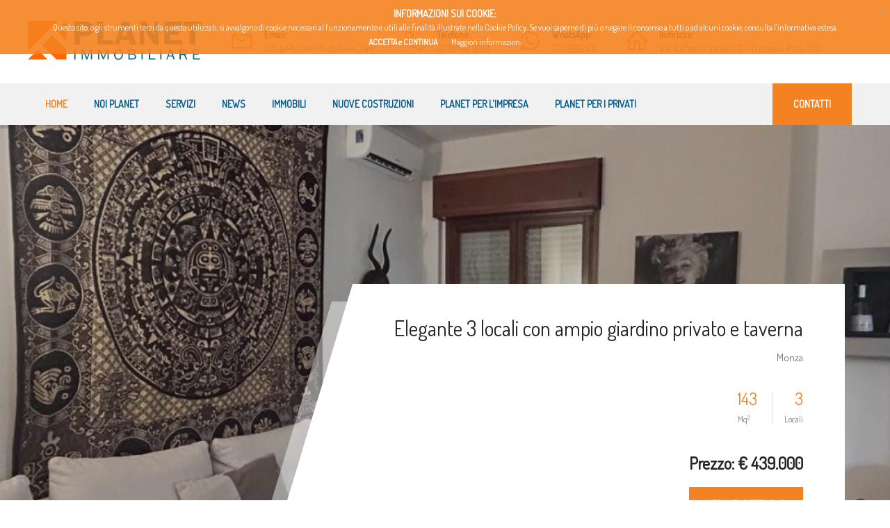

--- FILE ---
content_type: text/html; charset=UTF-8
request_url: https://www.planetimmobiliare.com/
body_size: 17532
content:

<!DOCTYPE html>
<html lang="it">

<head>
  <meta charset="utf-8">
  <title>Planet Immobiliare | Agenzia immobiliare</title>
  <meta name="description" content="ffff">
  <meta http-equiv="X-UA-Compatible" content="IE=edge">
  <meta name="viewport" content="width=device-width, initial-scale=1.0, maximum-scale=1.0, user-scalable=0">

  <!-- Stylesheets -->
  <link href="css/bootstrap.css" rel="stylesheet">
  <link href="plugins/revolution/css/settings.css" rel="stylesheet" type="text/css">
  <!-- REVOLUTION SETTINGS STYLES -->
  <link href="plugins/revolution/css/layers.css" rel="stylesheet" type="text/css">
  <!-- REVOLUTION LAYERS STYLES -->
  <link href="plugins/revolution/css/navigation.css" rel="stylesheet" type="text/css">
  <!-- REVOLUTION NAVIGATION STYLES -->
  <link href="css/style.css" rel="stylesheet">
  <link href="css/responsive.css" rel="stylesheet">
  <!--Color Themes-->
  <link id="theme-color-file" href="css/color-themes/default-theme.css" rel="stylesheet">
  <link id="theme-color-file" href="css/itsplanet.css" rel="stylesheet">
  <link id="theme-color-file" href="css/evergreen.css" rel="stylesheet">

  <link href="https://fonts.googleapis.com/css?family=Dosis:300,400" rel="stylesheet">
  <!--icone-->
  <link rel="apple-touch-icon" sizes="57x57" href="icone/apple-icon-57x57.png">
  <link rel="apple-touch-icon" sizes="60x60" href="icone/apple-icon-60x60.png">
  <link rel="apple-touch-icon" sizes="72x72" href="icone/apple-icon-72x72.png">
  <link rel="apple-touch-icon" sizes="76x76" href="icone/apple-icon-76x76.png">
  <link rel="apple-touch-icon" sizes="114x114" href="icone/apple-icon-114x114.png">
  <link rel="apple-touch-icon" sizes="120x120" href="icone/apple-icon-120x120.png">
  <link rel="apple-touch-icon" sizes="144x144" href="icone/apple-icon-144x144.png">
  <link rel="apple-touch-icon" sizes="152x152" href="icone/apple-icon-152x152.png">
  <link rel="apple-touch-icon" sizes="180x180" href="icone/apple-icon-180x180.png">
  <link rel="icon" type="image/png" sizes="192x192" href="icone/android-icon-192x192.png">
  <link rel="icon" type="image/png" sizes="32x32" href="icone/favicon-32x32.png">
  <link rel="icon" type="image/png" sizes="96x96" href="icone/favicon-96x96.png">
  <link rel="icon" type="image/png" sizes="16x16" href="icone/favicon-16x16.png">
  <link rel="manifest" href="icone/manifest.json">
  <link rel="canonical" href="https://www.planetimmobiliare.com/" />
  <meta name="msapplication-TileColor" content="#ffffff">
  <meta name="msapplication-TileImage" content="icone/ms-icon-144x144.png">
  <meta name="theme-color" content="#ffffff">

  <!-- COOKIE BAR -->
  <link href="cookie/cookie.css" rel="stylesheet">

  <!--[if lt IE 9]><script src="https://cdnjs.cloudflare.com/ajax/libs/html5shiv/3.7.3/html5shiv.js"></script><![endif]-->
  <!--[if lt IE 9]><script src="js/respond.js"></script><![endif]-->

</head>

<body>
  <div class="page-wrapper stretched eupopup eupopup-top">

      <!-- Header-->
  <header class="main-header header-style-three">
    <!--  Upper -->
    <div class="header-upper">
      <div class="auto-container">
        <div class="row">
          <div class="logo-outer">
            <div class="logo"><a href="index.php"><img src="images/logo.png" alt="Logo Planet Immobiliare" title=""></a></div>
          </div>
          <div class="upper-right clearfix">

            <!--Info Box-->
            <div class="upper-column info-box ">
              <div class="icon-box"><span class="la la-envelope-o"></span></div>
              <ul>
                <li><span>Email:</span></li>
                <li>info@planetimmobiliare.com</li>
              </ul>
            </div>

            <!--Info Box-->
            <div class="upper-column info-box ">
              <div class="icon-box"><span class="la la-phone"></span></div>
              <ul>
                <li><span>Telefono:</span></li>
                <li>02.9096 8581</li>
              </ul>
            </div>

			<!--Info Box-->
            <div class="upper-column info-box ">
              <div class="icon-box"><span class="la la-whatsapp"></span></div>
              <ul>
                <li><span>WhatsApp:</span></li>
                <li>335.5652431</li>
              </ul>
            </div>

            <!--Info Box-->
            <div class="upper-column info-box ">
              <div class="icon-box"><span class="la la-home"></span></div>
              <ul>
                <li><span>Indirizzo:</span></li>
                <li>Via Raffaello Sanzio 13 - Trezzano Rosa (MI)</li>
              </ul>
            </div>

          </div>
        </div>
      </div>
    </div>
    <!--  Upper -->
    <!-- Menu -->
    <div class="header-lower">
      <div class="auto-container">
        <div class="main-box clearfix">
          <div class="nav-outer clearfix">
            <nav class="main-menu navbar-expand-md navbar-dark">
              <div class="navbar-header">
                <button class="navbar-toggler" type="button" data-toggle="collapse" data-target="#navbarSupportedContent" aria-controls="navbarSupportedContent" aria-expanded="false" aria-label="Toggle navigation"> <span class="icon flaticon-menu"></span> </button>
              </div>
              <div class="collapse navbar-collapse clearfix" id="navbarSupportedContent">
                <ul class="navigation clearfix">
                  <li class='current' ><a href="index.php" >HOME</a></li>
                  <li class="dropdown "><a href="#">NOI PLANET</a>
                    <ul>
                      <li ><a href="chi-siamo.php">Chi siamo</a></li>
                      <li ><a href="i-nostri-agenti.php">I nostri agenti</a></li>
                    </ul>
                  </li>
                  <li class="dropdown " ><a href="#">SERVIZI</a>
                    <ul>
						                     		 <li><a href="servizi.php?i_n=59" title="Vedi servizio ACQUISTARE CASA">ACQUISTARE CASA</a></li>
						                     		 <li><a href="servizi.php?i_n=79" title="Vedi servizio ASSISTENZA NOTARILE E CATASTALE">ASSISTENZA NOTARILE E CATASTALE</a></li>
						                     		 <li><a href="servizi.php?i_n=61" title="Vedi servizio MUTUI E FINANZIAMENTI">MUTUI E FINANZIAMENTI</a></li>
						                     		 <li><a href="servizi.php?i_n=57" title="Vedi servizio PER VENDERE">PER VENDERE</a></li>
						                    </ul>
                  </li>
                  <li ><a href="news.php">NEWS</a></li>
                  <li ><a href="immobili.php">IMMOBILI</a></li>
                  <li ><a href="nuove-costruzioni.php">NUOVE COSTRUZIONI</a></li>
                  <li ><a href="planet-impresa.php">PLANET PER L'IMPRESA</a></li>
                  <li ><a href="privati.php">PLANET PER i PRIVATI</a></li>
                </ul>
              </div>
            </nav>
            <div class="outer-box">
              <div class="btn-box"> <a href="contatti.php" class="theme-btn btn-style-four">CONTATTI</a> </div>
            </div>
          </div>
        </div>
      </div>
    </div>
    <div class="sticky-header">
      <div class="auto-container clearfix">
        <!--Logo-->
        <div class="logo pull-left"> <a href="index.php" ><img src="images/logo-small.png" alt="Logo Planet Immobiliare"></a> </div>
        <!--Right Col-->
        <div class="pull-right">
          <!-- Main Menu -->
          <nav class="main-menu">
            <div class="navbar-collapse show collapse clearfix">
              <ul class="navigation clearfix">
                  <li class='current' ><a href="index.php" >HOME</a></li>
                  <li class="dropdown "><a href="#">NOI PLANET</a>
                    <ul>
                      <li ><a href="chi-siamo.php">Chi siamo</a></li>
                      <li ><a href="i-nostri-agenti.php" title="I nostri agenti">I nostri agenti</a></li>
                    </ul>
                  </li>
                  <li class="" ><a href="#">SERVIZI</a>
                    <ul>
						                     		 <li><a href="servizi.php?in=59" title="Vedi servizio ACQUISTARE CASA">ACQUISTARE CASA</a></li>
						                     		 <li><a href="servizi.php?in=79" title="Vedi servizio ASSISTENZA NOTARILE E CATASTALE">ASSISTENZA NOTARILE E CATASTALE</a></li>
						                     		 <li><a href="servizi.php?in=61" title="Vedi servizio MUTUI E FINANZIAMENTI">MUTUI E FINANZIAMENTI</a></li>
						                     		 <li><a href="servizi.php?in=57" title="Vedi servizio PER VENDERE">PER VENDERE</a></li>
						                    </ul>
                  </li>
                  <li ><a href="news.php">NEWS</a></li>
                  <li ><a href="immobili.php">IMMOBILI</a></li>
                  <li ><a href="nuove-costruzioni.php">NUOVE COSTRUZIONI</a></li>
                  <li ><a href="planet-impresa.php">PLANET PER L'IMPRESA</a></li>
                  <li ><a href="privati.php">PRIVATI</a></li>
                  <li ><a href="contatti.php">CONTATTI</a></li>

				</ul>
            </div>
          </nav>
          <!-- Main Menu End-->
        </div>
      </div>
    </div>
	<!--Menu-->
  </header>
  <!-- Header-->

    <!--Main Slider-->
    <section class="main-slider">
      <div class="rev_slider_wrapper fullwidthbanner-container" id="rev_slider_one_wrapper" data-source="gallery">
        <div class="rev_slider fullwidthabanner" id="rev_slider_one" data-version="5.4.1">
          <ul>
                            <li data-description="Elegante 3 locali con ampio giardino privato e taverna" data-easein="default" data-easeout="default" data-fsmasterspeed="1500" data-fsslotamount="7" data-fstransition="fade" data-hideafterloop="0" data-hideslideonmobile="off" data-index="rs-1" data-masterspeed="default" data-param1="" data-param10="" data-param2="" data-param3="" data-param4="" data-param5="" data-param6="" data-param7="" data-param8="" data-param9="" data-rotate="0" data-saveperformance="off" data-slotamount="default" data-thumb="https://www.planetimmobiliare.com/fs/1/3/448/_thumb/s/img-20251124-wa0031.jpg" data-title="Elegante 3 locali con ampio giardino privato e taverna" data-transition="parallaxvertical"> <img alt="Elegante 3 locali con ampio giardino privato e taverna" class="rev-slidebg" data-bgfit="cover" data-bgparallax="10" data-bgposition="center center" data-bgrepeat="no-repeat" data-kenburns="on" data-duration="10000" data-ease="Linear.easeNone" data-scalestart="100" data-scaleend="120" src="https://www.planetimmobiliare.com/fs/1/3/448/_thumb/slideshow/img-20251124-wa0031.jpg">
                  <div class="tp-caption"
                    data-paddingbottom="[0,0,0,0]"
                    data-paddingleft="[0,0,0,0]"
                    data-paddingright="[0,0,0,0]"
                    data-paddingtop="[0,0,0,0]"
                    data-responsive_offset="on"
                    data-type="text"
                    data-height="none"
                    data-whitespace="nowrap"
                    data-width="auto"
                    data-text-align="center"
                    data-hoffset="['10','50','0','0']"
                    data-voffset="['0','0','0','0']"
                    data-x="['right','right','center','center']"
                    data-y="['middle','middle','middle','middle']"
                    data-frames='[{"delay":1500,"speed":1000,"frame":"0","from":"x:50px;opacity:0;","to":"o:1;","ease":"Power3.easeInOut"},{"delay":"wait","speed":300,"frame":"999","to":"x:50px;opacity:0;","ease":"Power3.easeInOut"}]'>
                    <div class="content-box">
                      <div class="inner-box">
                        <div class="title-box">
                          <h3>Elegante 3 locali con ampio giardino privato e taverna</h3>
                          <p>Monza</p>
                        </div>
                        <ul class="info-list">
                          <li><span>143</span>Mq<sup>2</sup></li>
                          <li><span>3</span>Locali</li>
                        </ul>
                        <div class="price">Prezzo: &euro; 439.000</div>
                        <div class="btn-box"><a href="https://www.planetimmobiliare.com/immobili-dettaglio.php?ref=A3559" class="theme-btn btn-style-one">VEDI NEL DETTAGLIO</a></div>
                      </div>
                    </div>
                  </div>
                </li>
                            <li data-description="Trilocale Ristrutturato con Box e Cantina" data-easein="default" data-easeout="default" data-fsmasterspeed="1500" data-fsslotamount="7" data-fstransition="fade" data-hideafterloop="0" data-hideslideonmobile="off" data-index="rs-2" data-masterspeed="default" data-param1="" data-param10="" data-param2="" data-param3="" data-param4="" data-param5="" data-param6="" data-param7="" data-param8="" data-param9="" data-rotate="0" data-saveperformance="off" data-slotamount="default" data-thumb="https://www.planetimmobiliare.com/fs/1/3/421/_thumb/s/carugate-1.jpg" data-title="Trilocale Ristrutturato con Box e Cantina" data-transition="parallaxvertical"> <img alt="Trilocale Ristrutturato con Box e Cantina" class="rev-slidebg" data-bgfit="cover" data-bgparallax="10" data-bgposition="center center" data-bgrepeat="no-repeat" data-kenburns="on" data-duration="10000" data-ease="Linear.easeNone" data-scalestart="100" data-scaleend="120" src="https://www.planetimmobiliare.com/fs/1/3/421/_thumb/slideshow/carugate-1.jpg">
                  <div class="tp-caption"
                    data-paddingbottom="[0,0,0,0]"
                    data-paddingleft="[0,0,0,0]"
                    data-paddingright="[0,0,0,0]"
                    data-paddingtop="[0,0,0,0]"
                    data-responsive_offset="on"
                    data-type="text"
                    data-height="none"
                    data-whitespace="nowrap"
                    data-width="auto"
                    data-text-align="center"
                    data-hoffset="['10','50','0','0']"
                    data-voffset="['0','0','0','0']"
                    data-x="['right','right','center','center']"
                    data-y="['middle','middle','middle','middle']"
                    data-frames='[{"delay":1500,"speed":1000,"frame":"0","from":"x:50px;opacity:0;","to":"o:1;","ease":"Power3.easeInOut"},{"delay":"wait","speed":300,"frame":"999","to":"x:50px;opacity:0;","ease":"Power3.easeInOut"}]'>
                    <div class="content-box">
                      <div class="inner-box">
                        <div class="title-box">
                          <h3>Trilocale Ristrutturato con Box e Cantina</h3>
                          <p>Carugate</p>
                        </div>
                        <ul class="info-list">
                          <li><span>100</span>Mq<sup>2</sup></li>
                          <li><span>3</span>Locali</li>
                        </ul>
                        <div class="price">Prezzo: &euro; 280.000</div>
                        <div class="btn-box"><a href="https://www.planetimmobiliare.com/immobili-dettaglio.php?ref=A3544.1" class="theme-btn btn-style-one">VEDI NEL DETTAGLIO</a></div>
                      </div>
                    </div>
                  </div>
                </li>
                            <li data-description="Ultimo piano con terrazzo!" data-easein="default" data-easeout="default" data-fsmasterspeed="1500" data-fsslotamount="7" data-fstransition="fade" data-hideafterloop="0" data-hideslideonmobile="off" data-index="rs-3" data-masterspeed="default" data-param1="" data-param10="" data-param2="" data-param3="" data-param4="" data-param5="" data-param6="" data-param7="" data-param8="" data-param9="" data-rotate="0" data-saveperformance="off" data-slotamount="default" data-thumb="https://www.planetimmobiliare.com/fs/1/3/385/_thumb/s/trezzano-2.jpg" data-title="Ultimo piano con terrazzo!" data-transition="parallaxvertical"> <img alt="Ultimo piano con terrazzo!" class="rev-slidebg" data-bgfit="cover" data-bgparallax="10" data-bgposition="center center" data-bgrepeat="no-repeat" data-kenburns="on" data-duration="10000" data-ease="Linear.easeNone" data-scalestart="100" data-scaleend="120" src="https://www.planetimmobiliare.com/fs/1/3/385/_thumb/slideshow/trezzano-2.jpg">
                  <div class="tp-caption"
                    data-paddingbottom="[0,0,0,0]"
                    data-paddingleft="[0,0,0,0]"
                    data-paddingright="[0,0,0,0]"
                    data-paddingtop="[0,0,0,0]"
                    data-responsive_offset="on"
                    data-type="text"
                    data-height="none"
                    data-whitespace="nowrap"
                    data-width="auto"
                    data-text-align="center"
                    data-hoffset="['10','50','0','0']"
                    data-voffset="['0','0','0','0']"
                    data-x="['right','right','center','center']"
                    data-y="['middle','middle','middle','middle']"
                    data-frames='[{"delay":1500,"speed":1000,"frame":"0","from":"x:50px;opacity:0;","to":"o:1;","ease":"Power3.easeInOut"},{"delay":"wait","speed":300,"frame":"999","to":"x:50px;opacity:0;","ease":"Power3.easeInOut"}]'>
                    <div class="content-box">
                      <div class="inner-box">
                        <div class="title-box">
                          <h3>Ultimo piano con terrazzo!</h3>
                          <p>Trezzano Rosa</p>
                        </div>
                        <ul class="info-list">
                          <li><span>180</span>Mq<sup>2</sup></li>
                          <li><span>4</span>Locali</li>
                        </ul>
                        <div class="price">Prezzo: &euro; 348.000</div>
                        <div class="btn-box"><a href="https://www.planetimmobiliare.com/immobili-dettaglio.php?ref=A3518" class="theme-btn btn-style-one">VEDI NEL DETTAGLIO</a></div>
                      </div>
                    </div>
                  </div>
                </li>
                            <li data-description="Residenza Bergenia" data-easein="default" data-easeout="default" data-fsmasterspeed="1500" data-fsslotamount="7" data-fstransition="fade" data-hideafterloop="0" data-hideslideonmobile="off" data-index="rs-4" data-masterspeed="default" data-param1="" data-param10="" data-param2="" data-param3="" data-param4="" data-param5="" data-param6="" data-param7="" data-param8="" data-param9="" data-rotate="0" data-saveperformance="off" data-slotamount="default" data-thumb="https://www.planetimmobiliare.com/fs/1/3/370/_thumb/s/terrazzo_app.to_n-7_lato-sx-notte.jpg" data-title="Residenza Bergenia" data-transition="parallaxvertical"> <img alt="Residenza Bergenia" class="rev-slidebg" data-bgfit="cover" data-bgparallax="10" data-bgposition="center center" data-bgrepeat="no-repeat" data-kenburns="on" data-duration="10000" data-ease="Linear.easeNone" data-scalestart="100" data-scaleend="120" src="https://www.planetimmobiliare.com/fs/1/3/370/_thumb/slideshow/terrazzo_app.to_n-7_lato-sx-notte.jpg">
                  <div class="tp-caption"
                    data-paddingbottom="[0,0,0,0]"
                    data-paddingleft="[0,0,0,0]"
                    data-paddingright="[0,0,0,0]"
                    data-paddingtop="[0,0,0,0]"
                    data-responsive_offset="on"
                    data-type="text"
                    data-height="none"
                    data-whitespace="nowrap"
                    data-width="auto"
                    data-text-align="center"
                    data-hoffset="['10','50','0','0']"
                    data-voffset="['0','0','0','0']"
                    data-x="['right','right','center','center']"
                    data-y="['middle','middle','middle','middle']"
                    data-frames='[{"delay":1500,"speed":1000,"frame":"0","from":"x:50px;opacity:0;","to":"o:1;","ease":"Power3.easeInOut"},{"delay":"wait","speed":300,"frame":"999","to":"x:50px;opacity:0;","ease":"Power3.easeInOut"}]'>
                    <div class="content-box">
                      <div class="inner-box">
                        <div class="title-box">
                          <h3>Residenza Bergenia</h3>
                          <p>Monza</p>
                        </div>
                        <ul class="info-list">
                          <li><span>da 97 a 170 mq</span>Mq<sup>2</sup></li>
                          <li><span>da 3 a 4 locali</span>Locali</li>
                        </ul>
                        <div class="price">Prezzo: &euro; Da € 359.000 a € 619.000</div>
                        <div class="btn-box"><a href="https://www.planetimmobiliare.com/nuove-costruzioni-dettaglio.php?ref=86" class="theme-btn btn-style-one">VEDI NEL DETTAGLIO</a></div>
                      </div>
                    </div>
                  </div>
                </li>
                            <li data-description="Residenza Mirabello Living" data-easein="default" data-easeout="default" data-fsmasterspeed="1500" data-fsslotamount="7" data-fstransition="fade" data-hideafterloop="0" data-hideslideonmobile="off" data-index="rs-5" data-masterspeed="default" data-param1="" data-param10="" data-param2="" data-param3="" data-param4="" data-param5="" data-param6="" data-param7="" data-param8="" data-param9="" data-rotate="0" data-saveperformance="off" data-slotamount="default" data-thumb="https://www.planetimmobiliare.com/fs/1/3/217/_thumb/s/app_6_-9_-_12_-_5_soggiorno_vista_1.jpg" data-title="Residenza Mirabello Living" data-transition="parallaxvertical"> <img alt="Residenza Mirabello Living" class="rev-slidebg" data-bgfit="cover" data-bgparallax="10" data-bgposition="center center" data-bgrepeat="no-repeat" data-kenburns="on" data-duration="10000" data-ease="Linear.easeNone" data-scalestart="100" data-scaleend="120" src="https://www.planetimmobiliare.com/fs/1/3/217/_thumb/slideshow/app_6_-9_-_12_-_5_soggiorno_vista_1.jpg">
                  <div class="tp-caption"
                    data-paddingbottom="[0,0,0,0]"
                    data-paddingleft="[0,0,0,0]"
                    data-paddingright="[0,0,0,0]"
                    data-paddingtop="[0,0,0,0]"
                    data-responsive_offset="on"
                    data-type="text"
                    data-height="none"
                    data-whitespace="nowrap"
                    data-width="auto"
                    data-text-align="center"
                    data-hoffset="['10','50','0','0']"
                    data-voffset="['0','0','0','0']"
                    data-x="['right','right','center','center']"
                    data-y="['middle','middle','middle','middle']"
                    data-frames='[{"delay":1500,"speed":1000,"frame":"0","from":"x:50px;opacity:0;","to":"o:1;","ease":"Power3.easeInOut"},{"delay":"wait","speed":300,"frame":"999","to":"x:50px;opacity:0;","ease":"Power3.easeInOut"}]'>
                    <div class="content-box">
                      <div class="inner-box">
                        <div class="title-box">
                          <h3>Residenza Mirabello Living</h3>
                          <p>Vedano al Lambro (Monza)</p>
                        </div>
                        <ul class="info-list">
                          <li><span>da 95 a 175</span>Mq<sup>2</sup></li>
                          <li><span>da 3 a 4</span>Locali</li>
                        </ul>
                        <div class="price">Prezzo: &euro; da 278.000 a 528.000</div>
                        <div class="btn-box"><a href="https://www.planetimmobiliare.com/nuove-costruzioni-dettaglio.php?ref=83" class="theme-btn btn-style-one">VEDI NEL DETTAGLIO</a></div>
                      </div>
                    </div>
                  </div>
                </li>
                            <li data-description="Residenze LE ORTENSIE- Consegna GIUGNO 2026" data-easein="default" data-easeout="default" data-fsmasterspeed="1500" data-fsslotamount="7" data-fstransition="fade" data-hideafterloop="0" data-hideslideonmobile="off" data-index="rs-6" data-masterspeed="default" data-param1="" data-param10="" data-param2="" data-param3="" data-param4="" data-param5="" data-param6="" data-param7="" data-param8="" data-param9="" data-rotate="0" data-saveperformance="off" data-slotamount="default" data-thumb="https://www.planetimmobiliare.com/fs/1/3/235/_thumb/s/image00007.jpg" data-title="Residenze LE ORTENSIE- Consegna GIUGNO 2026" data-transition="parallaxvertical"> <img alt="Residenze LE ORTENSIE- Consegna GIUGNO 2026" class="rev-slidebg" data-bgfit="cover" data-bgparallax="10" data-bgposition="center center" data-bgrepeat="no-repeat" data-kenburns="on" data-duration="10000" data-ease="Linear.easeNone" data-scalestart="100" data-scaleend="120" src="https://www.planetimmobiliare.com/fs/1/3/235/_thumb/slideshow/image00007.jpg">
                  <div class="tp-caption"
                    data-paddingbottom="[0,0,0,0]"
                    data-paddingleft="[0,0,0,0]"
                    data-paddingright="[0,0,0,0]"
                    data-paddingtop="[0,0,0,0]"
                    data-responsive_offset="on"
                    data-type="text"
                    data-height="none"
                    data-whitespace="nowrap"
                    data-width="auto"
                    data-text-align="center"
                    data-hoffset="['10','50','0','0']"
                    data-voffset="['0','0','0','0']"
                    data-x="['right','right','center','center']"
                    data-y="['middle','middle','middle','middle']"
                    data-frames='[{"delay":1500,"speed":1000,"frame":"0","from":"x:50px;opacity:0;","to":"o:1;","ease":"Power3.easeInOut"},{"delay":"wait","speed":300,"frame":"999","to":"x:50px;opacity:0;","ease":"Power3.easeInOut"}]'>
                    <div class="content-box">
                      <div class="inner-box">
                        <div class="title-box">
                          <h3>Residenze LE ORTENSIE- Consegna GIUGNO 2026</h3>
                          <p>Pozzo d&#039;adda</p>
                        </div>
                        <ul class="info-list">
                          <li><span>Da 155 a 177</span>Mq<sup>2</sup></li>
                          <li><span>4</span>Locali</li>
                        </ul>
                        <div class="price">Prezzo: &euro; 320.000 a € 365.000</div>
                        <div class="btn-box"><a href="https://www.planetimmobiliare.com/nuove-costruzioni-dettaglio.php?ref=85" class="theme-btn btn-style-one">VEDI NEL DETTAGLIO</a></div>
                      </div>
                    </div>
                  </div>
                </li>
                      </ul>
        </div>
      </div>
    </section>
    <!--End Main Slider-->

    <!-- Property Search Section -->
    <section class="property-search-section">
      <div class="auto-container">
        <div class="property-search-tabs tabs-box">
          <div class="property-search-form">
            <form method="post" action="immobili.php">
	<div class="row">

		<!-- contratto  -->
		<div class="form-group col-lg-3 col-md-6 col-sm-12">
			<label>Contratto</label>
		<select id="tipologia" name="tipologia" class="custom-select-box">
				<option value="" selected="selected">Tutti</option>
				<option value="V">Vendita</option>
				<option value="A">Affitto</option>
			</select>
			</div>

		<!-- comune -->
		<div class="form-group col-lg-3 col-md-6 col-sm-12">
			<label>Comune</label>
		<select id="comune" name="comune" class="custom-select-box">
				<option value="" selected="selected">Tutti</option>
				<option value="Agrate Brianza">Agrate Brianza</option>
				<option value="Basiano">Basiano</option>
				<option value="Bellusco">Bellusco</option>
				<option value="Brugherio">Brugherio</option>
				<option value="Busnago">Busnago</option>
				<option value="Cambiago">Cambiago</option>
				<option value="Canonica d&#039;Adda">Canonica d&#039;Adda</option>
				<option value="Carugate">Carugate</option>
				<option value="Carvico">Carvico</option>
				<option value="Cavenago di Brianza">Cavenago di Brianza</option>
				<option value="Dalmine">Dalmine</option>
				<option value="Gorgonzola">Gorgonzola</option>
				<option value="Grezzago">Grezzago</option>
				<option value="Masate">Masate</option>
				<option value="Milano">Milano</option>
				<option value="Monza">Monza</option>
				<option value="Ornago">Ornago</option>
				<option value="Pessano con Bornago">Pessano con Bornago</option>
				<option value="Pioltello">Pioltello</option>
				<option value="Pozzo d&#039;Adda">Pozzo d&#039;Adda</option>
				<option value="Roncello">Roncello</option>
				<option value="Trezzano Rosa">Trezzano Rosa</option>
				<option value="Trezzo sull&#039;Adda">Trezzo sull&#039;Adda</option>
				<option value="Vaprio d&#039;Adda">Vaprio d&#039;Adda</option>
				<option value="Vedano al Lambro">Vedano al Lambro</option>
				<option value="Vimercate">Vimercate</option>
			</select>
			</div>

		<!-- categoria -->
		<div class="form-group col-lg-3 col-md-6 col-sm-12">
			<label>Categoria</label>
		<select id="categoria" name="categoria" class="custom-select-box">
				<option value="" selected="selected">Tutte</option>
				<option value="18">2 locali</option>
				<option value="16">2 locali</option>
				<option value="25">3 locali</option>
				<option value="26">4 o più locali</option>
				<option value="1">Appartamento</option>
				<option value="32">Attico</option>
				<option value="39">Capannone</option>
				<option value="48">Casa singola</option>
				<option value="91">Duplex</option>
				<option value="33">Garage</option>
				<option value="99">Laboratorio</option>
				<option value="100">Laboratorio</option>
				<option value="88">Magazzino</option>
				<option value="41">Negozio</option>
				<option value="50">Porzione Villa</option>
				<option value="93">Posto Auto</option>
				<option value="37">Ufficio</option>
				<option value="40">Ufficio</option>
				<option value="28">Villa</option>
				<option value="119">Villa Bifamiliare</option>
				<option value="30">Villetta schiera</option>
			</select>
			</div>

		<!-- superficie -->
		<!--<div class="form-group col-lg-3 col-md-6 col-sm-12">
			<div class="range-slider-one clearfix">
				<label>Superficie</label>
				<div class="area-range-slider"></div>
				<div class="input">
					<input type="text" class="property-amount" name="field-name" readonly>
				</div>
				<div class="title">m<sup>2</sup></div>
			</div>
		</div>-->

		<!-- prezzo -->
		<div class="form-group col-lg-2 col-md-4 col-sm-12">
		<div class="range-slider-one clearfix">
			<label>Prezzo massimo</label>
			<div class="price-range-slider" id="slider-prezzo"></div>
			<div class="input">
				<input type="text" class="price-amount" id="prezzo_visualizzato" name="prezzo_visualizzato" value="" readonly>
				<input type="hidden" name="prezzo" id="prezzo" value="500000" />
			</div>
		</div>
		</div>

		<!-- action -->
		<div class="form-group col-lg-1 col-md-2 col-sm-12">
			<input type="hidden" name="a" value="cerca" />
			<button type="submit" class="theme-btn btn-style-two visible-md visible-lg" title="Cerca Immobili">Cerca</button>
		</div>
	</div>
</form>
          </div>
        </div>
      </div>
    </section>
    <!-- End Property Search Section -->

    <!-- Immobili in evidenza -->
    <section class="property-section">
      <div class="auto-container">
        <div class="sec-title"> <span class="title">Abitazioni prestigiose in anteprima</span>
          <h2>Immobili in evidenza</h2>
        </div>
        <div class="row">
          	<!-- blocco immobile -->
	<div class="property-block col-lg-6 col-md-6 col-sm-12">
		<div class="inner-box">
			<div class="image-box">
				<div class="single-item-carousel owl-carousel owl-theme h_preview">
						<figure class="image property-image-preview"><a href="immobili-dettaglio.php?ref=A3568"><img src="https://img.miogest.com/3690/11/imm_113004-20260114105710-1280-.jpg" alt="VENDITA 2 Locali, Bellusco, 137.000 Euro"></a></figure>
						<figure class="image property-image-preview"><a href="immobili-dettaglio.php?ref=A3568"><img src="https://img.miogest.com/3690/11/imm_113005-20260114105718-1280-.jpg" alt="VENDITA 2 Locali, Bellusco, 137.000 Euro"></a></figure>
						<figure class="image property-image-preview"><a href="immobili-dettaglio.php?ref=A3568"><img src="https://img.miogest.com/3690/11/imm_113009-20260114105712-1280-.jpg" alt="VENDITA 2 Locali, Bellusco, 137.000 Euro"></a></figure>
						<figure class="image property-image-preview"><a href="immobili-dettaglio.php?ref=A3568"><img src="https://img.miogest.com/3690/11/imm_113011-20260114105714-1280-.jpg" alt="VENDITA 2 Locali, Bellusco, 137.000 Euro"></a></figure>
						<figure class="image property-image-preview"><a href="immobili-dettaglio.php?ref=A3568"><img src="https://img.miogest.com/3690/11/imm_113010-20260114105719-1280-.jpg" alt="VENDITA 2 Locali, Bellusco, 137.000 Euro"></a></figure>
						<figure class="image property-image-preview"><a href="immobili-dettaglio.php?ref=A3568"><img src="https://img.miogest.com/3690/11/imm_113012-20260114105725-1280-.jpg" alt="VENDITA 2 Locali, Bellusco, 137.000 Euro"></a></figure>
						<figure class="image property-image-preview"><a href="immobili-dettaglio.php?ref=A3568"><img src="https://img.miogest.com/3690/11/imm_113014-20260114105726-1280-.jpg" alt="VENDITA 2 Locali, Bellusco, 137.000 Euro"></a></figure>
						<figure class="image property-image-preview"><a href="immobili-dettaglio.php?ref=A3568"><img src="https://img.miogest.com/3690/11/imm_113016-20260114105731-1280-.jpg" alt="VENDITA 2 Locali, Bellusco, 137.000 Euro"></a></figure>
						<figure class="image property-image-preview"><a href="immobili-dettaglio.php?ref=A3568"><img src="https://img.miogest.com/3690/11/imm_113020-20260114105736-1280-.jpg" alt="VENDITA 2 Locali, Bellusco, 137.000 Euro"></a></figure>
						<figure class="image property-image-preview"><a href="immobili-dettaglio.php?ref=A3568"><img src="https://img.miogest.com/3690/11/imm_113027-20260114105739-1280-.jpg" alt="VENDITA 2 Locali, Bellusco, 137.000 Euro"></a></figure>
						<figure class="image property-image-preview"><a href="immobili-dettaglio.php?ref=A3568"><img src="https://img.miogest.com/3690/11/imm_113021-20260114105740-1280-.jpg" alt="VENDITA 2 Locali, Bellusco, 137.000 Euro"></a></figure>
						<figure class="image property-image-preview"><a href="immobili-dettaglio.php?ref=A3568"><img src="https://img.miogest.com/3690/11/imm_113019-20260114105744-1280-.jpg" alt="VENDITA 2 Locali, Bellusco, 137.000 Euro"></a></figure>
						<figure class="image property-image-preview"><a href="immobili-dettaglio.php?ref=A3568"><img src="https://img.miogest.com/3690/11/imm_113017-20260114105745-1280-.jpg" alt="VENDITA 2 Locali, Bellusco, 137.000 Euro"></a></figure>
						<figure class="image property-image-preview"><a href="immobili-dettaglio.php?ref=A3568"><img src="https://img.miogest.com/3690/11/imm_113018-20260114105746-1280-.jpg" alt="VENDITA 2 Locali, Bellusco, 137.000 Euro"></a></figure>
						<figure class="image property-image-preview"><a href="immobili-dettaglio.php?ref=A3568"><img src="https://img.miogest.com/3690/11/imm_113023-20260114105753-1280-.jpg" alt="VENDITA 2 Locali, Bellusco, 137.000 Euro"></a></figure>
						<figure class="image property-image-preview"><a href="immobili-dettaglio.php?ref=A3568"><img src="https://img.miogest.com/3690/11/imm_113006-20260114105827-1280-.jpg" alt="VENDITA 2 Locali, Bellusco, 137.000 Euro"></a></figure>
						<figure class="image property-image-preview"><a href="immobili-dettaglio.php?ref=A3568"><img src="https://img.miogest.com/3690/11/imm_113013-20260114105821-1280-.jpg" alt="VENDITA 2 Locali, Bellusco, 137.000 Euro"></a></figure>
						<figure class="image property-image-preview"><a href="immobili-dettaglio.php?ref=A3568"><img src="https://img.miogest.com/3690/11/imm_113015-20260114105817-1280-.jpg" alt="VENDITA 2 Locali, Bellusco, 137.000 Euro"></a></figure>
				</div>
				<span class="for">VENDITA</span>
			</div>

			<div class="lower-content">
				<h3><a href="immobili-dettaglio.php?ref=A3568">VENDITA 2 Locali, Bellusco, 137.000 Euro</a></h3>
				<div class="lucation"><i class="flaticon-location-pin"></i> Bellusco, Centro (MB)</div>
				<div class="anteprimaVip">In centro Bellusco, in una zona tranquilla, servita e ben collegata, proponiamo in Vendita un Bilocale luminoso con Ampio Terrazzo, Cantina e Box Doppio.  Caratteristiche principali: Ampio terrazzo...</div>
				<ul class="property-info clearfix boxIcone">
					<li><i class="flaticon-dimension"></i> 75 m<sup>2</sup></li>					<li><i class="flaticon-bed"></i> 1 Camera</li>					<li><i class="flaticon-car"></i> 2 box</li>					<li><i class="flaticon-bathtub"></i> 1 bagno</li>				</ul>
				<div class="property-price clearfix">
					<div class="read-more"><a href="immobili-dettaglio.php?ref=A3568" class="theme-btn">Dettagli</a></div>
				<div class="price">&euro; 137.000 Euro</div>
				</div>
			</div>

		</div>
	</div>
	<!--// blocco immobile -->
	<!-- blocco immobile -->
	<div class="property-block col-lg-6 col-md-6 col-sm-12">
		<div class="inner-box">
			<div class="image-box">
				<div class="single-item-carousel owl-carousel owl-theme h_preview">
						<figure class="image property-image-preview"><a href="immobili-dettaglio.php?ref=A3572"><img src="https://img.miogest.com/3690/11/imm_112980-20260113183027-1280-.jpg" alt="VENDITA 2 Locali, Vimercate, 152.000 Euro"></a></figure>
						<figure class="image property-image-preview"><a href="immobili-dettaglio.php?ref=A3572"><img src="https://img.miogest.com/3690/11/imm_112983-20260113183049-1280-.jpg" alt="VENDITA 2 Locali, Vimercate, 152.000 Euro"></a></figure>
						<figure class="image property-image-preview"><a href="immobili-dettaglio.php?ref=A3572"><img src="https://img.miogest.com/3690/11/imm_112982-20260113183043-1280-.jpg" alt="VENDITA 2 Locali, Vimercate, 152.000 Euro"></a></figure>
						<figure class="image property-image-preview"><a href="immobili-dettaglio.php?ref=A3572"><img src="https://img.miogest.com/3690/11/imm_112981-20260113183104-1280-.jpg" alt="VENDITA 2 Locali, Vimercate, 152.000 Euro"></a></figure>
						<figure class="image property-image-preview"><a href="immobili-dettaglio.php?ref=A3572"><img src="https://img.miogest.com/3690/11/imm_112984-20260113183119-1280-.jpg" alt="VENDITA 2 Locali, Vimercate, 152.000 Euro"></a></figure>
						<figure class="image property-image-preview"><a href="immobili-dettaglio.php?ref=A3572"><img src="https://img.miogest.com/3690/11/imm_112985-20260113183125-1280-.jpg" alt="VENDITA 2 Locali, Vimercate, 152.000 Euro"></a></figure>
						<figure class="image property-image-preview"><a href="immobili-dettaglio.php?ref=A3572"><img src="https://img.miogest.com/3690/11/imm_112989-20260113183133-1280-.jpg" alt="VENDITA 2 Locali, Vimercate, 152.000 Euro"></a></figure>
						<figure class="image property-image-preview"><a href="immobili-dettaglio.php?ref=A3572"><img src="https://img.miogest.com/3690/11/imm_112994-20260113183348-1280-.jpg" alt="VENDITA 2 Locali, Vimercate, 152.000 Euro"></a></figure>
						<figure class="image property-image-preview"><a href="immobili-dettaglio.php?ref=A3572"><img src="https://img.miogest.com/3690/11/imm_112990-20260113183137-1280-.jpg" alt="VENDITA 2 Locali, Vimercate, 152.000 Euro"></a></figure>
						<figure class="image property-image-preview"><a href="immobili-dettaglio.php?ref=A3572"><img src="https://img.miogest.com/3690/11/imm_112992-20260113183139-1280-.jpg" alt="VENDITA 2 Locali, Vimercate, 152.000 Euro"></a></figure>
						<figure class="image property-image-preview"><a href="immobili-dettaglio.php?ref=A3572"><img src="https://img.miogest.com/3690/11/imm_112993-20260113183217-1280-.jpg" alt="VENDITA 2 Locali, Vimercate, 152.000 Euro"></a></figure>
						<figure class="image property-image-preview"><a href="immobili-dettaglio.php?ref=A3572"><img src="https://img.miogest.com/3690/11/imm_112995-20260113183223-1280-.jpg" alt="VENDITA 2 Locali, Vimercate, 152.000 Euro"></a></figure>
						<figure class="image property-image-preview"><a href="immobili-dettaglio.php?ref=A3572"><img src="https://img.miogest.com/3690/11/imm_112996-20260113183225-1280-.jpg" alt="VENDITA 2 Locali, Vimercate, 152.000 Euro"></a></figure>
						<figure class="image property-image-preview"><a href="immobili-dettaglio.php?ref=A3572"><img src="https://img.miogest.com/3690/11/imm_112997-20260113183228-1280-.jpg" alt="VENDITA 2 Locali, Vimercate, 152.000 Euro"></a></figure>
						<figure class="image property-image-preview"><a href="immobili-dettaglio.php?ref=A3572"><img src="https://img.miogest.com/3690/11/imm_113003-20260113183749-1280-.jpg" alt="VENDITA 2 Locali, Vimercate, 152.000 Euro"></a></figure>
						<figure class="image property-image-preview"><a href="immobili-dettaglio.php?ref=A3572"><img src="https://img.miogest.com/3690/11/imm_113001-20260113183438-1280-.jpg" alt="VENDITA 2 Locali, Vimercate, 152.000 Euro"></a></figure>
						<figure class="image property-image-preview"><a href="immobili-dettaglio.php?ref=A3572"><img src="https://img.miogest.com/3690/11/imm_112991-20260113183141-1280-.jpg" alt="VENDITA 2 Locali, Vimercate, 152.000 Euro"></a></figure>
						<figure class="image property-image-preview"><a href="immobili-dettaglio.php?ref=A3572"><img src="https://img.miogest.com/3690/11/imm_112979-20260113183759-1280-.jpg" alt="VENDITA 2 Locali, Vimercate, 152.000 Euro"></a></figure>
						<figure class="image property-image-preview"><a href="immobili-dettaglio.php?ref=A3572"><img src="https://img.miogest.com/3690/11/imm_112986-20260113183804-1280-.jpg" alt="VENDITA 2 Locali, Vimercate, 152.000 Euro"></a></figure>
						<figure class="image property-image-preview"><a href="immobili-dettaglio.php?ref=A3572"><img src="https://img.miogest.com/3690/11/imm_112987-20260113183807-1280-.jpg" alt="VENDITA 2 Locali, Vimercate, 152.000 Euro"></a></figure>
						<figure class="image property-image-preview"><a href="immobili-dettaglio.php?ref=A3572"><img src="https://img.miogest.com/3690/11/imm_112999-20260113183812-1280-.jpg" alt="VENDITA 2 Locali, Vimercate, 152.000 Euro"></a></figure>
						<figure class="image property-image-preview"><a href="immobili-dettaglio.php?ref=A3572"><img src="https://img.miogest.com/3690/11/imm_113000-20260113183814-1280-.jpg" alt="VENDITA 2 Locali, Vimercate, 152.000 Euro"></a></figure>
						<figure class="image property-image-preview"><a href="immobili-dettaglio.php?ref=A3572"><img src="https://img.miogest.com/3690/11/imm_113002-20260113183818-1280-.jpg" alt="VENDITA 2 Locali, Vimercate, 152.000 Euro"></a></figure>
						<figure class="image property-image-preview"><a href="immobili-dettaglio.php?ref=A3572"><img src="https://img.miogest.com/3690/11/imm_112998-20260113183828-1280-.jpg" alt="VENDITA 2 Locali, Vimercate, 152.000 Euro"></a></figure>
						<figure class="image property-image-preview"><a href="immobili-dettaglio.php?ref=A3572"><img src="https://img.miogest.com/3690/11/imm_112988-20260113183833-1280-.jpg" alt="VENDITA 2 Locali, Vimercate, 152.000 Euro"></a></figure>
				</div>
				<span class="for">VENDITA</span>
			</div>

			<div class="lower-content">
				<h3><a href="immobili-dettaglio.php?ref=A3572">VENDITA 2 Locali, Vimercate, 152.000 Euro</a></h3>
				<div class="lucation"><i class="flaticon-location-pin"></i> Vimercate, Centro (MB)</div>
				<div class="anteprimaVip">Elegante Bilocale nelle vicinanze del centro di Vimercate, con cantina e Box. Un appartamento caldo ed accogliente. In zona  tranquilla e residenziale, proponiamo in vendita un bilocale...</div>
				<ul class="property-info clearfix boxIcone">
					<li><i class="flaticon-dimension"></i> 53 m<sup>2</sup></li>					<li><i class="flaticon-bed"></i> 1 Camera</li>					<li><i class="flaticon-car"></i> 1 box</li>					<li><i class="flaticon-bathtub"></i> 1 bagno</li>				</ul>
				<div class="property-price clearfix">
					<div class="read-more"><a href="immobili-dettaglio.php?ref=A3572" class="theme-btn">Dettagli</a></div>
				<div class="price">&euro; 152.000 Euro</div>
				</div>
			</div>

		</div>
	</div>
	<!--// blocco immobile -->
	<!-- blocco immobile -->
	<div class="property-block col-lg-6 col-md-6 col-sm-12">
		<div class="inner-box">
			<div class="image-box">
				<div class="single-item-carousel owl-carousel owl-theme h_preview">
						<figure class="image property-image-preview"><a href="immobili-dettaglio.php?ref=A3544.1"><img src="https://img.miogest.com/3690/11/imm_112910-20251216174613-1280-.jpg" alt="VENDITA 3 Locali, Carugate, 280.000 Euro"></a></figure>
						<figure class="image property-image-preview"><a href="immobili-dettaglio.php?ref=A3544.1"><img src="https://img.miogest.com/3690/11/imm_112911-20251216174613-1280-.jpg" alt="VENDITA 3 Locali, Carugate, 280.000 Euro"></a></figure>
						<figure class="image property-image-preview"><a href="immobili-dettaglio.php?ref=A3544.1"><img src="https://img.miogest.com/3690/11/imm_112912-20251216174613-1280-.jpg" alt="VENDITA 3 Locali, Carugate, 280.000 Euro"></a></figure>
						<figure class="image property-image-preview"><a href="immobili-dettaglio.php?ref=A3544.1"><img src="https://img.miogest.com/3690/11/imm_112913-20251216174613-1280-.jpg" alt="VENDITA 3 Locali, Carugate, 280.000 Euro"></a></figure>
						<figure class="image property-image-preview"><a href="immobili-dettaglio.php?ref=A3544.1"><img src="https://img.miogest.com/3690/11/imm_112914-20251216174613-1280-.jpg" alt="VENDITA 3 Locali, Carugate, 280.000 Euro"></a></figure>
						<figure class="image property-image-preview"><a href="immobili-dettaglio.php?ref=A3544.1"><img src="https://img.miogest.com/3690/11/imm_112915-20251216174613-1280-.jpg" alt="VENDITA 3 Locali, Carugate, 280.000 Euro"></a></figure>
						<figure class="image property-image-preview"><a href="immobili-dettaglio.php?ref=A3544.1"><img src="https://img.miogest.com/3690/11/imm_112916-20251216174613-1280-.jpg" alt="VENDITA 3 Locali, Carugate, 280.000 Euro"></a></figure>
						<figure class="image property-image-preview"><a href="immobili-dettaglio.php?ref=A3544.1"><img src="https://img.miogest.com/3690/11/imm_112917-20251216174613-1280-.jpg" alt="VENDITA 3 Locali, Carugate, 280.000 Euro"></a></figure>
						<figure class="image property-image-preview"><a href="immobili-dettaglio.php?ref=A3544.1"><img src="https://img.miogest.com/3690/11/imm_112918-20251216174613-1280-.jpg" alt="VENDITA 3 Locali, Carugate, 280.000 Euro"></a></figure>
						<figure class="image property-image-preview"><a href="immobili-dettaglio.php?ref=A3544.1"><img src="https://img.miogest.com/3690/11/imm_112921-20251216174613-1280-.jpg" alt="VENDITA 3 Locali, Carugate, 280.000 Euro"></a></figure>
						<figure class="image property-image-preview"><a href="immobili-dettaglio.php?ref=A3544.1"><img src="https://img.miogest.com/3690/11/imm_112922-20251216174613-1280-.jpg" alt="VENDITA 3 Locali, Carugate, 280.000 Euro"></a></figure>
						<figure class="image property-image-preview"><a href="immobili-dettaglio.php?ref=A3544.1"><img src="https://img.miogest.com/3690/11/imm_112923-20251216174613-1280-.jpg" alt="VENDITA 3 Locali, Carugate, 280.000 Euro"></a></figure>
						<figure class="image property-image-preview"><a href="immobili-dettaglio.php?ref=A3544.1"><img src="https://img.miogest.com/3690/11/imm_112924-20251216174613-1280-.jpg" alt="VENDITA 3 Locali, Carugate, 280.000 Euro"></a></figure>
						<figure class="image property-image-preview"><a href="immobili-dettaglio.php?ref=A3544.1"><img src="https://img.miogest.com/3690/11/imm_112925-20251216174613-1280-.jpg" alt="VENDITA 3 Locali, Carugate, 280.000 Euro"></a></figure>
						<figure class="image property-image-preview"><a href="immobili-dettaglio.php?ref=A3544.1"><img src="https://img.miogest.com/3690/11/imm_112926-20251216174613-1280-.jpg" alt="VENDITA 3 Locali, Carugate, 280.000 Euro"></a></figure>
						<figure class="image property-image-preview"><a href="immobili-dettaglio.php?ref=A3544.1"><img src="https://img.miogest.com/3690/11/imm_112927-20251216174614-1280-.jpg" alt="VENDITA 3 Locali, Carugate, 280.000 Euro"></a></figure>
						<figure class="image property-image-preview"><a href="immobili-dettaglio.php?ref=A3544.1"><img src="https://img.miogest.com/3690/11/imm_112928-20251216174614-1280-.jpg" alt="VENDITA 3 Locali, Carugate, 280.000 Euro"></a></figure>
						<figure class="image property-image-preview"><a href="immobili-dettaglio.php?ref=A3544.1"><img src="https://img.miogest.com/3690/11/imm_112929-20251216174614-1280-.jpg" alt="VENDITA 3 Locali, Carugate, 280.000 Euro"></a></figure>
						<figure class="image property-image-preview"><a href="immobili-dettaglio.php?ref=A3544.1"><img src="https://img.miogest.com/3690/11/imm_112930-20251216174614-1280-.jpg" alt="VENDITA 3 Locali, Carugate, 280.000 Euro"></a></figure>
						<figure class="image property-image-preview"><a href="immobili-dettaglio.php?ref=A3544.1"><img src="https://img.miogest.com/3690/11/imm_112931-20251216174614-1280-.jpg" alt="VENDITA 3 Locali, Carugate, 280.000 Euro"></a></figure>
						<figure class="image property-image-preview"><a href="immobili-dettaglio.php?ref=A3544.1"><img src="https://img.miogest.com/3690/11/imm_112932-20251216174614-1280-.jpg" alt="VENDITA 3 Locali, Carugate, 280.000 Euro"></a></figure>
						<figure class="image property-image-preview"><a href="immobili-dettaglio.php?ref=A3544.1"><img src="https://img.miogest.com/3690/11/imm_112933-20251216174614-1280-.jpg" alt="VENDITA 3 Locali, Carugate, 280.000 Euro"></a></figure>
						<figure class="image property-image-preview"><a href="immobili-dettaglio.php?ref=A3544.1"><img src="https://img.miogest.com/3690/11/imm_112934-20251216174614-1280-.jpg" alt="VENDITA 3 Locali, Carugate, 280.000 Euro"></a></figure>
						<figure class="image property-image-preview"><a href="immobili-dettaglio.php?ref=A3544.1"><img src="https://img.miogest.com/3690/11/imm_112935-20251216174614-1280-.jpg" alt="VENDITA 3 Locali, Carugate, 280.000 Euro"></a></figure>
						<figure class="image property-image-preview"><a href="immobili-dettaglio.php?ref=A3544.1"><img src="https://img.miogest.com/3690/11/imm_112936-20251216174614-1280-.jpg" alt="VENDITA 3 Locali, Carugate, 280.000 Euro"></a></figure>
						<figure class="image property-image-preview"><a href="immobili-dettaglio.php?ref=A3544.1"><img src="https://img.miogest.com/3690/11/imm_112937-20251216174614-1280-.jpg" alt="VENDITA 3 Locali, Carugate, 280.000 Euro"></a></figure>
						<figure class="image property-image-preview"><a href="immobili-dettaglio.php?ref=A3544.1"><img src="https://img.miogest.com/3690/11/imm_112938-20251216174614-1280-.jpg" alt="VENDITA 3 Locali, Carugate, 280.000 Euro"></a></figure>
						<figure class="image property-image-preview"><a href="immobili-dettaglio.php?ref=A3544.1"><img src="https://img.miogest.com/3690/11/imm_112939-20251216174614-1280-.jpg" alt="VENDITA 3 Locali, Carugate, 280.000 Euro"></a></figure>
						<figure class="image property-image-preview"><a href="immobili-dettaglio.php?ref=A3544.1"><img src="https://img.miogest.com/3690/11/imm_112940-20251216174614-1280-.jpg" alt="VENDITA 3 Locali, Carugate, 280.000 Euro"></a></figure>
						<figure class="image property-image-preview"><a href="immobili-dettaglio.php?ref=A3544.1"><img src="https://img.miogest.com/3690/11/imm_112941-20251216174614-1280-.jpg" alt="VENDITA 3 Locali, Carugate, 280.000 Euro"></a></figure>
				</div>
				<span class="for">VENDITA</span>
			</div>

			<div class="lower-content">
				<h3><a href="immobili-dettaglio.php?ref=A3544.1">VENDITA 3 Locali, Carugate, 280.000 Euro</a></h3>
				<div class="lucation"><i class="flaticon-location-pin"></i> Carugate, Centro (MI)</div>
				<div class="anteprimaVip">In zona centrale e ben servita di Carugate, proponiamo in vendita un ampio trilocale di 100 mq commerciali, ristrutturato a nuovo, ideale per chi cerca comfort, praticità e qualità della vita....</div>
				<ul class="property-info clearfix boxIcone">
					<li><i class="flaticon-dimension"></i> 100 m<sup>2</sup></li>					<li><i class="flaticon-bed"></i> 2 Camere</li>					<li><i class="flaticon-car"></i> 1 box, 1 posto auto</li>					<li><i class="flaticon-bathtub"></i> 1 bagno</li>				</ul>
				<div class="property-price clearfix">
					<div class="read-more"><a href="immobili-dettaglio.php?ref=A3544.1" class="theme-btn">Dettagli</a></div>
				<div class="price">&euro; 280.000 Euro</div>
				</div>
			</div>

		</div>
	</div>
	<!--// blocco immobile -->
	<!-- blocco immobile -->
	<div class="property-block col-lg-6 col-md-6 col-sm-12">
		<div class="inner-box">
			<div class="image-box">
				<div class="single-item-carousel owl-carousel owl-theme h_preview">
						<figure class="image property-image-preview"><a href="immobili-dettaglio.php?ref=A3397/A1.1.1"><img src="https://img.miogest.com/3690/11/imm_112761-20251216172622-1280-.jpeg" alt="VENDITA Villetta schiera, Pozzo d'Adda, 358.000 Euro"></a></figure>
						<figure class="image property-image-preview"><a href="immobili-dettaglio.php?ref=A3397/A1.1.1"><img src="https://img.miogest.com/3690/11/imm_112762-20251216172622-1280-.jpeg" alt="VENDITA Villetta schiera, Pozzo d'Adda, 358.000 Euro"></a></figure>
						<figure class="image property-image-preview"><a href="immobili-dettaglio.php?ref=A3397/A1.1.1"><img src="https://img.miogest.com/3690/11/imm_112763-20251216172622-1280-.jpeg" alt="VENDITA Villetta schiera, Pozzo d'Adda, 358.000 Euro"></a></figure>
						<figure class="image property-image-preview"><a href="immobili-dettaglio.php?ref=A3397/A1.1.1"><img src="https://img.miogest.com/3690/11/imm_112764-20251216172622-1280-.jpeg" alt="VENDITA Villetta schiera, Pozzo d'Adda, 358.000 Euro"></a></figure>
						<figure class="image property-image-preview"><a href="immobili-dettaglio.php?ref=A3397/A1.1.1"><img src="https://img.miogest.com/3690/11/imm_112765-20251216172622-1280-.jpeg" alt="VENDITA Villetta schiera, Pozzo d'Adda, 358.000 Euro"></a></figure>
						<figure class="image property-image-preview"><a href="immobili-dettaglio.php?ref=A3397/A1.1.1"><img src="https://img.miogest.com/3690/11/imm_112766-20251216172622-1280-.jpeg" alt="VENDITA Villetta schiera, Pozzo d'Adda, 358.000 Euro"></a></figure>
						<figure class="image property-image-preview"><a href="immobili-dettaglio.php?ref=A3397/A1.1.1"><img src="https://img.miogest.com/3690/11/imm_112767-20251216172622-1280-.jpeg" alt="VENDITA Villetta schiera, Pozzo d'Adda, 358.000 Euro"></a></figure>
						<figure class="image property-image-preview"><a href="immobili-dettaglio.php?ref=A3397/A1.1.1"><img src="https://img.miogest.com/3690/11/imm_112768-20251216172622-1280-.jpeg" alt="VENDITA Villetta schiera, Pozzo d'Adda, 358.000 Euro"></a></figure>
						<figure class="image property-image-preview"><a href="immobili-dettaglio.php?ref=A3397/A1.1.1"><img src="https://img.miogest.com/3690/11/imm_112769-20251216172622-1280-.jpeg" alt="VENDITA Villetta schiera, Pozzo d'Adda, 358.000 Euro"></a></figure>
						<figure class="image property-image-preview"><a href="immobili-dettaglio.php?ref=A3397/A1.1.1"><img src="https://img.miogest.com/3690/11/imm_112773-20251216172622-1280-.jpg" alt="VENDITA Villetta schiera, Pozzo d'Adda, 358.000 Euro"></a></figure>
						<figure class="image property-image-preview"><a href="immobili-dettaglio.php?ref=A3397/A1.1.1"><img src="https://img.miogest.com/3690/11/imm_112774-20251216172622-1280-.jpg" alt="VENDITA Villetta schiera, Pozzo d'Adda, 358.000 Euro"></a></figure>
						<figure class="image property-image-preview"><a href="immobili-dettaglio.php?ref=A3397/A1.1.1"><img src="https://img.miogest.com/3690/11/imm_112775-20251216172622-1280-.jpg" alt="VENDITA Villetta schiera, Pozzo d'Adda, 358.000 Euro"></a></figure>
						<figure class="image property-image-preview"><a href="immobili-dettaglio.php?ref=A3397/A1.1.1"><img src="https://img.miogest.com/3690/11/imm_112776-20251216172622-1280-.jpg" alt="VENDITA Villetta schiera, Pozzo d'Adda, 358.000 Euro"></a></figure>
						<figure class="image property-image-preview"><a href="immobili-dettaglio.php?ref=A3397/A1.1.1"><img src="https://img.miogest.com/3690/11/imm_112777-20251216172622-1280-.jpg" alt="VENDITA Villetta schiera, Pozzo d'Adda, 358.000 Euro"></a></figure>
						<figure class="image property-image-preview"><a href="immobili-dettaglio.php?ref=A3397/A1.1.1"><img src="https://img.miogest.com/3690/11/imm_112778-20251216172622-1280-.jpg" alt="VENDITA Villetta schiera, Pozzo d'Adda, 358.000 Euro"></a></figure>
						<figure class="image property-image-preview"><a href="immobili-dettaglio.php?ref=A3397/A1.1.1"><img src="https://img.miogest.com/3690/11/imm_112779-20251216172622-1280-.jpg" alt="VENDITA Villetta schiera, Pozzo d'Adda, 358.000 Euro"></a></figure>
						<figure class="image property-image-preview"><a href="immobili-dettaglio.php?ref=A3397/A1.1.1"><img src="https://img.miogest.com/3690/11/imm_112780-20251216172622-1280-.jpg" alt="VENDITA Villetta schiera, Pozzo d'Adda, 358.000 Euro"></a></figure>
						<figure class="image property-image-preview"><a href="immobili-dettaglio.php?ref=A3397/A1.1.1"><img src="https://img.miogest.com/3690/11/imm_112781-20251216172622-1280-.jpg" alt="VENDITA Villetta schiera, Pozzo d'Adda, 358.000 Euro"></a></figure>
						<figure class="image property-image-preview"><a href="immobili-dettaglio.php?ref=A3397/A1.1.1"><img src="https://img.miogest.com/3690/11/imm_112782-20251216172622-1280-.jpg" alt="VENDITA Villetta schiera, Pozzo d'Adda, 358.000 Euro"></a></figure>
						<figure class="image property-image-preview"><a href="immobili-dettaglio.php?ref=A3397/A1.1.1"><img src="https://img.miogest.com/3690/11/imm_112783-20251216172622-1280-.jpg" alt="VENDITA Villetta schiera, Pozzo d'Adda, 358.000 Euro"></a></figure>
						<figure class="image property-image-preview"><a href="immobili-dettaglio.php?ref=A3397/A1.1.1"><img src="https://img.miogest.com/3690/11/imm_112784-20251216172622-1280-.jpg" alt="VENDITA Villetta schiera, Pozzo d'Adda, 358.000 Euro"></a></figure>
						<figure class="image property-image-preview"><a href="immobili-dettaglio.php?ref=A3397/A1.1.1"><img src="https://img.miogest.com/3690/11/imm_112785-20251216172622-1280-.jpg" alt="VENDITA Villetta schiera, Pozzo d'Adda, 358.000 Euro"></a></figure>
						<figure class="image property-image-preview"><a href="immobili-dettaglio.php?ref=A3397/A1.1.1"><img src="https://img.miogest.com/3690/11/imm_112786-20251216172622-1280-.jpg" alt="VENDITA Villetta schiera, Pozzo d'Adda, 358.000 Euro"></a></figure>
						<figure class="image property-image-preview"><a href="immobili-dettaglio.php?ref=A3397/A1.1.1"><img src="https://img.miogest.com/3690/11/imm_112787-20251216172622-1280-.jpg" alt="VENDITA Villetta schiera, Pozzo d'Adda, 358.000 Euro"></a></figure>
						<figure class="image property-image-preview"><a href="immobili-dettaglio.php?ref=A3397/A1.1.1"><img src="https://img.miogest.com/3690/11/imm_112788-20251216172622-1280-.jpg" alt="VENDITA Villetta schiera, Pozzo d'Adda, 358.000 Euro"></a></figure>
						<figure class="image property-image-preview"><a href="immobili-dettaglio.php?ref=A3397/A1.1.1"><img src="https://img.miogest.com/3690/11/imm_112789-20251216172622-1280-.jpg" alt="VENDITA Villetta schiera, Pozzo d'Adda, 358.000 Euro"></a></figure>
				</div>
				<span class="for">VENDITA</span>
			</div>

			<div class="lower-content">
				<h3><a href="immobili-dettaglio.php?ref=A3397/A1.1.1">VENDITA Villetta schiera, Pozzo d'Adda, 358.000 Euro</a></h3>
				<div class="lucation"><i class="flaticon-location-pin"></i> Pozzo d'Adda, Periferia (MI)</div>
				<div class="anteprimaVip">Consegna GIUGNO 2026 Immagina di vivere in una casa tutta tua, moderna ed elegante, dove comfort e natura si incontrano. A Pozzo d’Adda nascono le nostre villette indipendenti in Classe A, pensate...</div>
				<ul class="property-info clearfix boxIcone">
					<li><i class="flaticon-dimension"></i> 168 m<sup>2</sup></li>					<li><i class="flaticon-bed"></i> 3 Camere</li>					<li><i class="flaticon-car"></i> 1 box</li>					<li><i class="flaticon-bathtub"></i> 3 bagni</li>				</ul>
				<div class="property-price clearfix">
					<div class="read-more"><a href="immobili-dettaglio.php?ref=A3397/A1.1.1" class="theme-btn">Dettagli</a></div>
				<div class="price">&euro; 358.000 Euro</div>
				</div>
			</div>

		</div>
	</div>
	<!--// blocco immobile -->
	<!-- blocco immobile -->
	<div class="property-block col-lg-6 col-md-6 col-sm-12">
		<div class="inner-box">
			<div class="image-box">
				<div class="single-item-carousel owl-carousel owl-theme h_preview">
						<figure class="image property-image-preview"><a href="immobili-dettaglio.php?ref=A3559"><img src="https://img.miogest.com/3690/11/imm_112740-20251204185526-1280-.jpg" alt="VENDITA 3 Locali, Monza, 439.000 Euro"></a></figure>
						<figure class="image property-image-preview"><a href="immobili-dettaglio.php?ref=A3559"><img src="https://img.miogest.com/3690/11/imm_112702-20251124180653-1280-.jpg" alt="VENDITA 3 Locali, Monza, 439.000 Euro"></a></figure>
						<figure class="image property-image-preview"><a href="immobili-dettaglio.php?ref=A3559"><img src="https://img.miogest.com/3690/11/imm_112704-20251124180655-1280-.jpg" alt="VENDITA 3 Locali, Monza, 439.000 Euro"></a></figure>
						<figure class="image property-image-preview"><a href="immobili-dettaglio.php?ref=A3559"><img src="https://img.miogest.com/3690/11/imm_112700-20251124180940-1280-.jpg" alt="VENDITA 3 Locali, Monza, 439.000 Euro"></a></figure>
						<figure class="image property-image-preview"><a href="immobili-dettaglio.php?ref=A3559"><img src="https://img.miogest.com/3690/11/imm_112703-20251124180923-1280-.jpg" alt="VENDITA 3 Locali, Monza, 439.000 Euro"></a></figure>
						<figure class="image property-image-preview"><a href="immobili-dettaglio.php?ref=A3559"><img src="https://img.miogest.com/3690/11/imm_112701-20251124180706-1280-.jpg" alt="VENDITA 3 Locali, Monza, 439.000 Euro"></a></figure>
						<figure class="image property-image-preview"><a href="immobili-dettaglio.php?ref=A3559"><img src="https://img.miogest.com/3690/11/imm_112707-20251124180722-1280-.jpg" alt="VENDITA 3 Locali, Monza, 439.000 Euro"></a></figure>
						<figure class="image property-image-preview"><a href="immobili-dettaglio.php?ref=A3559"><img src="https://img.miogest.com/3690/11/imm_112710-20251124180725-1280-.jpg" alt="VENDITA 3 Locali, Monza, 439.000 Euro"></a></figure>
						<figure class="image property-image-preview"><a href="immobili-dettaglio.php?ref=A3559"><img src="https://img.miogest.com/3690/11/imm_112708-20251124180728-1280-.jpg" alt="VENDITA 3 Locali, Monza, 439.000 Euro"></a></figure>
						<figure class="image property-image-preview"><a href="immobili-dettaglio.php?ref=A3559"><img src="https://img.miogest.com/3690/11/imm_112712-20251124180732-1280-.jpg" alt="VENDITA 3 Locali, Monza, 439.000 Euro"></a></figure>
						<figure class="image property-image-preview"><a href="immobili-dettaglio.php?ref=A3559"><img src="https://img.miogest.com/3690/11/imm_112728-20251127170340-1280-.jpg" alt="VENDITA 3 Locali, Monza, 439.000 Euro"></a></figure>
						<figure class="image property-image-preview"><a href="immobili-dettaglio.php?ref=A3559"><img src="https://img.miogest.com/3690/11/imm_112682-20251124180845-1280-.jpg" alt="VENDITA 3 Locali, Monza, 439.000 Euro"></a></figure>
						<figure class="image property-image-preview"><a href="immobili-dettaglio.php?ref=A3559"><img src="https://img.miogest.com/3690/11/imm_112684-20251124180855-1280-.jpg" alt="VENDITA 3 Locali, Monza, 439.000 Euro"></a></figure>
						<figure class="image property-image-preview"><a href="immobili-dettaglio.php?ref=A3559"><img src="https://img.miogest.com/3690/11/imm_112677-20251125153921-1280-.jpg" alt="VENDITA 3 Locali, Monza, 439.000 Euro"></a></figure>
						<figure class="image property-image-preview"><a href="immobili-dettaglio.php?ref=A3559"><img src="https://img.miogest.com/3690/11/imm_112679-20251124181001--1280.jpg" alt="VENDITA 3 Locali, Monza, 439.000 Euro"></a></figure>
						<figure class="image property-image-preview"><a href="immobili-dettaglio.php?ref=A3559"><img src="https://img.miogest.com/3690/11/imm_112686-20251124181008-1280-.jpg" alt="VENDITA 3 Locali, Monza, 439.000 Euro"></a></figure>
						<figure class="image property-image-preview"><a href="immobili-dettaglio.php?ref=A3559"><img src="https://img.miogest.com/3690/11/imm_112690-20251124181037-1280-.jpg" alt="VENDITA 3 Locali, Monza, 439.000 Euro"></a></figure>
						<figure class="image property-image-preview"><a href="immobili-dettaglio.php?ref=A3559"><img src="https://img.miogest.com/3690/11/imm_112687-20251125154143--1280.jpg" alt="VENDITA 3 Locali, Monza, 439.000 Euro"></a></figure>
						<figure class="image property-image-preview"><a href="immobili-dettaglio.php?ref=A3559"><img src="https://img.miogest.com/3690/11/imm_112680-20251125152154-1280-.jpg" alt="VENDITA 3 Locali, Monza, 439.000 Euro"></a></figure>
						<figure class="image property-image-preview"><a href="immobili-dettaglio.php?ref=A3559"><img src="https://img.miogest.com/3690/11/imm_112681-20251125152156--1280.jpg" alt="VENDITA 3 Locali, Monza, 439.000 Euro"></a></figure>
						<figure class="image property-image-preview"><a href="immobili-dettaglio.php?ref=A3559"><img src="https://img.miogest.com/3690/11/imm_112676-20251125152205--1280.jpg" alt="VENDITA 3 Locali, Monza, 439.000 Euro"></a></figure>
						<figure class="image property-image-preview"><a href="immobili-dettaglio.php?ref=A3559"><img src="https://img.miogest.com/3690/11/imm_112674-20251125153056-1280-.jpg" alt="VENDITA 3 Locali, Monza, 439.000 Euro"></a></figure>
						<figure class="image property-image-preview"><a href="immobili-dettaglio.php?ref=A3559"><img src="https://img.miogest.com/3690/11/imm_112673-20251125154300--1280.jpg" alt="VENDITA 3 Locali, Monza, 439.000 Euro"></a></figure>
						<figure class="image property-image-preview"><a href="immobili-dettaglio.php?ref=A3559"><img src="https://img.miogest.com/3690/11/imm_112672-20251125153059--1280.jpg" alt="VENDITA 3 Locali, Monza, 439.000 Euro"></a></figure>
						<figure class="image property-image-preview"><a href="immobili-dettaglio.php?ref=A3559"><img src="https://img.miogest.com/3690/11/imm_112715-20251125153126-1280-.jpg" alt="VENDITA 3 Locali, Monza, 439.000 Euro"></a></figure>
						<figure class="image property-image-preview"><a href="immobili-dettaglio.php?ref=A3559"><img src="https://img.miogest.com/3690/11/imm_112705-20251125153143-1280-.jpg" alt="VENDITA 3 Locali, Monza, 439.000 Euro"></a></figure>
						<figure class="image property-image-preview"><a href="immobili-dettaglio.php?ref=A3559"><img src="https://img.miogest.com/3690/11/imm_112709-20251125153148-1280-.jpg" alt="VENDITA 3 Locali, Monza, 439.000 Euro"></a></figure>
						<figure class="image property-image-preview"><a href="immobili-dettaglio.php?ref=A3559"><img src="https://img.miogest.com/3690/11/imm_112718-20251125153204-1280-.jpg" alt="VENDITA 3 Locali, Monza, 439.000 Euro"></a></figure>
						<figure class="image property-image-preview"><a href="immobili-dettaglio.php?ref=A3559"><img src="https://img.miogest.com/3690/11/imm_112719-20251125154324-1280-.jpg" alt="VENDITA 3 Locali, Monza, 439.000 Euro"></a></figure>
						<figure class="image property-image-preview"><a href="immobili-dettaglio.php?ref=A3559"><img src="https://img.miogest.com/3690/11/imm_112716-20251125153207--1280.jpg" alt="VENDITA 3 Locali, Monza, 439.000 Euro"></a></figure>
						<figure class="image property-image-preview"><a href="immobili-dettaglio.php?ref=A3559"><img src="https://img.miogest.com/3690/11/imm_112706-20251125153212--1280.jpg" alt="VENDITA 3 Locali, Monza, 439.000 Euro"></a></figure>
						<figure class="image property-image-preview"><a href="immobili-dettaglio.php?ref=A3559"><img src="https://img.miogest.com/3690/11/imm_112698-20251125153218--1280.jpg" alt="VENDITA 3 Locali, Monza, 439.000 Euro"></a></figure>
						<figure class="image property-image-preview"><a href="immobili-dettaglio.php?ref=A3559"><img src="https://img.miogest.com/3690/11/imm_112699-20251125153220--1280.jpg" alt="VENDITA 3 Locali, Monza, 439.000 Euro"></a></figure>
						<figure class="image property-image-preview"><a href="immobili-dettaglio.php?ref=A3559"><img src="https://img.miogest.com/3690/11/imm_112689-20251124181046-1280-.jpg" alt="VENDITA 3 Locali, Monza, 439.000 Euro"></a></figure>
						<figure class="image property-image-preview"><a href="immobili-dettaglio.php?ref=A3559"><img src="https://img.miogest.com/3690/11/imm_112683-20251125153943--1280.jpg" alt="VENDITA 3 Locali, Monza, 439.000 Euro"></a></figure>
						<figure class="image property-image-preview"><a href="immobili-dettaglio.php?ref=A3559"><img src="https://img.miogest.com/3690/11/imm_112678-20251125153947--1280.jpg" alt="VENDITA 3 Locali, Monza, 439.000 Euro"></a></figure>
						<figure class="image property-image-preview"><a href="immobili-dettaglio.php?ref=A3559"><img src="https://img.miogest.com/3690/11/imm_112685-20251125153955--1280.jpg" alt="VENDITA 3 Locali, Monza, 439.000 Euro"></a></figure>
						<figure class="image property-image-preview"><a href="immobili-dettaglio.php?ref=A3559"><img src="https://img.miogest.com/3690/11/imm_112688-20251125153958-1280-.jpg" alt="VENDITA 3 Locali, Monza, 439.000 Euro"></a></figure>
						<figure class="image property-image-preview"><a href="immobili-dettaglio.php?ref=A3559"><img src="https://img.miogest.com/3690/11/imm_112691-20251125154211--1280.jpg" alt="VENDITA 3 Locali, Monza, 439.000 Euro"></a></figure>
						<figure class="image property-image-preview"><a href="immobili-dettaglio.php?ref=A3559"><img src="https://img.miogest.com/3690/11/imm_112692-20251125154215--1280.jpg" alt="VENDITA 3 Locali, Monza, 439.000 Euro"></a></figure>
						<figure class="image property-image-preview"><a href="immobili-dettaglio.php?ref=A3559"><img src="https://img.miogest.com/3690/11/imm_112693-20251125154219--1280.jpg" alt="VENDITA 3 Locali, Monza, 439.000 Euro"></a></figure>
						<figure class="image property-image-preview"><a href="immobili-dettaglio.php?ref=A3559"><img src="https://img.miogest.com/3690/11/imm_112694-20251125154223--1280.jpg" alt="VENDITA 3 Locali, Monza, 439.000 Euro"></a></figure>
						<figure class="image property-image-preview"><a href="immobili-dettaglio.php?ref=A3559"><img src="https://img.miogest.com/3690/11/imm_112696-20251125154230--1280.jpg" alt="VENDITA 3 Locali, Monza, 439.000 Euro"></a></figure>
						<figure class="image property-image-preview"><a href="immobili-dettaglio.php?ref=A3559"><img src="https://img.miogest.com/3690/11/imm_112675-20251125154236--1280.jpg" alt="VENDITA 3 Locali, Monza, 439.000 Euro"></a></figure>
						<figure class="image property-image-preview"><a href="immobili-dettaglio.php?ref=A3559"><img src="https://img.miogest.com/3690/11/imm_112697-20251125154239--1280.jpg" alt="VENDITA 3 Locali, Monza, 439.000 Euro"></a></figure>
						<figure class="image property-image-preview"><a href="immobili-dettaglio.php?ref=A3559"><img src="https://img.miogest.com/3690/11/imm_112732-20251204184558-1280-.jpg" alt="VENDITA 3 Locali, Monza, 439.000 Euro"></a></figure>
						<figure class="image property-image-preview"><a href="immobili-dettaglio.php?ref=A3559"><img src="https://img.miogest.com/3690/11/imm_112733-20251204184559--1280.jpg" alt="VENDITA 3 Locali, Monza, 439.000 Euro"></a></figure>
						<figure class="image property-image-preview"><a href="immobili-dettaglio.php?ref=A3559"><img src="https://img.miogest.com/3690/11/imm_112734-20251204184559--1280.jpg" alt="VENDITA 3 Locali, Monza, 439.000 Euro"></a></figure>
						<figure class="image property-image-preview"><a href="immobili-dettaglio.php?ref=A3559"><img src="https://img.miogest.com/3690/11/imm_112736-20251204184601--1280.jpg" alt="VENDITA 3 Locali, Monza, 439.000 Euro"></a></figure>
						<figure class="image property-image-preview"><a href="immobili-dettaglio.php?ref=A3559"><img src="https://img.miogest.com/3690/11/imm_112737-20251204184601--1280.jpg" alt="VENDITA 3 Locali, Monza, 439.000 Euro"></a></figure>
						<figure class="image property-image-preview"><a href="immobili-dettaglio.php?ref=A3559"><img src="https://img.miogest.com/3690/11/imm_112738-20251204184601--1280.jpg" alt="VENDITA 3 Locali, Monza, 439.000 Euro"></a></figure>
						<figure class="image property-image-preview"><a href="immobili-dettaglio.php?ref=A3559"><img src="https://img.miogest.com/3690/11/imm_112739-20251204184602--1280.jpg" alt="VENDITA 3 Locali, Monza, 439.000 Euro"></a></figure>
				</div>
				<span class="for">VENDITA</span>
			</div>

			<div class="lower-content">
				<h3><a href="immobili-dettaglio.php?ref=A3559">VENDITA 3 Locali, Monza, 439.000 Euro</a></h3>
				<div class="lucation"><i class="flaticon-location-pin"></i> Monza,  (MB)</div>
				<div class="anteprimaVip">Tre locali con giardino, taverna e box doppio. In una delle zone più richieste e verdi del quartiere, a soli 300 metri dalla futura fermata della metropolitana e a pochi minuti dagli ingressi delle...</div>
				<ul class="property-info clearfix boxIcone">
					<li><i class="flaticon-dimension"></i> 143 m<sup>2</sup></li>					<li><i class="flaticon-bed"></i> 2 Camere</li>					<li><i class="flaticon-car"></i> 2 box</li>					<li><i class="flaticon-bathtub"></i> 3 bagni</li>				</ul>
				<div class="property-price clearfix">
					<div class="read-more"><a href="immobili-dettaglio.php?ref=A3559" class="theme-btn">Dettagli</a></div>
				<div class="price">&euro; 439.000 Euro</div>
				</div>
			</div>

		</div>
	</div>
	<!--// blocco immobile -->
	<!-- blocco immobile -->
	<div class="property-block col-lg-6 col-md-6 col-sm-12">
		<div class="inner-box">
			<div class="image-box">
				<div class="single-item-carousel owl-carousel owl-theme h_preview">
						<figure class="image property-image-preview"><a href="immobili-dettaglio.php?ref=A3518"><img src="https://img.miogest.com/3690/11/imm_111662-20250618163925-1280-.jpg" alt="VENDITA 4 Locali, Trezzano Rosa, 348.000 Euro"></a></figure>
						<figure class="image property-image-preview"><a href="immobili-dettaglio.php?ref=A3518"><img src="https://img.miogest.com/3690/11/imm_111657-20250618163930-1280-.jpg" alt="VENDITA 4 Locali, Trezzano Rosa, 348.000 Euro"></a></figure>
						<figure class="image property-image-preview"><a href="immobili-dettaglio.php?ref=A3518"><img src="https://img.miogest.com/3690/11/imm_111655-20250618163946-1280-.jpg" alt="VENDITA 4 Locali, Trezzano Rosa, 348.000 Euro"></a></figure>
						<figure class="image property-image-preview"><a href="immobili-dettaglio.php?ref=A3518"><img src="https://img.miogest.com/3690/11/imm_111658-20250618164019-1280-.jpg" alt="VENDITA 4 Locali, Trezzano Rosa, 348.000 Euro"></a></figure>
						<figure class="image property-image-preview"><a href="immobili-dettaglio.php?ref=A3518"><img src="https://img.miogest.com/3690/11/imm_111687-20250618181338-1280-.jpg" alt="VENDITA 4 Locali, Trezzano Rosa, 348.000 Euro"></a></figure>
						<figure class="image property-image-preview"><a href="immobili-dettaglio.php?ref=A3518"><img src="https://img.miogest.com/3690/11/imm_111654-20250618160112-1280-.jpg" alt="VENDITA 4 Locali, Trezzano Rosa, 348.000 Euro"></a></figure>
						<figure class="image property-image-preview"><a href="immobili-dettaglio.php?ref=A3518"><img src="https://img.miogest.com/3690/11/imm_111665-20250618160132-1280-.jpg" alt="VENDITA 4 Locali, Trezzano Rosa, 348.000 Euro"></a></figure>
						<figure class="image property-image-preview"><a href="immobili-dettaglio.php?ref=A3518"><img src="https://img.miogest.com/3690/11/imm_111668-20250618160143-1280-.jpg" alt="VENDITA 4 Locali, Trezzano Rosa, 348.000 Euro"></a></figure>
						<figure class="image property-image-preview"><a href="immobili-dettaglio.php?ref=A3518"><img src="https://img.miogest.com/3690/11/imm_111669-20250618160150-1280-.jpg" alt="VENDITA 4 Locali, Trezzano Rosa, 348.000 Euro"></a></figure>
						<figure class="image property-image-preview"><a href="immobili-dettaglio.php?ref=A3518"><img src="https://img.miogest.com/3690/11/imm_111670-20250618160155-1280-.jpg" alt="VENDITA 4 Locali, Trezzano Rosa, 348.000 Euro"></a></figure>
						<figure class="image property-image-preview"><a href="immobili-dettaglio.php?ref=A3518"><img src="https://img.miogest.com/3690/11/imm_111672-20250618160201-1280-.jpg" alt="VENDITA 4 Locali, Trezzano Rosa, 348.000 Euro"></a></figure>
						<figure class="image property-image-preview"><a href="immobili-dettaglio.php?ref=A3518"><img src="https://img.miogest.com/3690/11/imm_111673-20250618160239-1280-.jpg" alt="VENDITA 4 Locali, Trezzano Rosa, 348.000 Euro"></a></figure>
						<figure class="image property-image-preview"><a href="immobili-dettaglio.php?ref=A3518"><img src="https://img.miogest.com/3690/11/imm_111680-20250618160252-1280-.jpg" alt="VENDITA 4 Locali, Trezzano Rosa, 348.000 Euro"></a></figure>
						<figure class="image property-image-preview"><a href="immobili-dettaglio.php?ref=A3518"><img src="https://img.miogest.com/3690/11/imm_111678-20250618160259-1280-.jpg" alt="VENDITA 4 Locali, Trezzano Rosa, 348.000 Euro"></a></figure>
						<figure class="image property-image-preview"><a href="immobili-dettaglio.php?ref=A3518"><img src="https://img.miogest.com/3690/11/imm_111675-20250618160306-1280-.jpg" alt="VENDITA 4 Locali, Trezzano Rosa, 348.000 Euro"></a></figure>
						<figure class="image property-image-preview"><a href="immobili-dettaglio.php?ref=A3518"><img src="https://img.miogest.com/3690/11/imm_111667-20250618160504-1280-.jpg" alt="VENDITA 4 Locali, Trezzano Rosa, 348.000 Euro"></a></figure>
						<figure class="image property-image-preview"><a href="immobili-dettaglio.php?ref=A3518"><img src="https://img.miogest.com/3690/11/imm_111677-20250618160312-1280-.jpg" alt="VENDITA 4 Locali, Trezzano Rosa, 348.000 Euro"></a></figure>
						<figure class="image property-image-preview"><a href="immobili-dettaglio.php?ref=A3518"><img src="https://img.miogest.com/3690/11/imm_111683-20250618160319-1280-.jpg" alt="VENDITA 4 Locali, Trezzano Rosa, 348.000 Euro"></a></figure>
						<figure class="image property-image-preview"><a href="immobili-dettaglio.php?ref=A3518"><img src="https://img.miogest.com/3690/11/imm_111685-20250618160328-1280-.jpg" alt="VENDITA 4 Locali, Trezzano Rosa, 348.000 Euro"></a></figure>
						<figure class="image property-image-preview"><a href="immobili-dettaglio.php?ref=A3518"><img src="https://img.miogest.com/3690/11/imm_111684-20250618160332-1280-.jpg" alt="VENDITA 4 Locali, Trezzano Rosa, 348.000 Euro"></a></figure>
						<figure class="image property-image-preview"><a href="immobili-dettaglio.php?ref=A3518"><img src="https://img.miogest.com/3690/11/imm_111686-20250618160335-1280-.jpg" alt="VENDITA 4 Locali, Trezzano Rosa, 348.000 Euro"></a></figure>
						<figure class="image property-image-preview"><a href="immobili-dettaglio.php?ref=A3518"><img src="https://img.miogest.com/3690/11/imm_111661-20250618160429-1280-.jpg" alt="VENDITA 4 Locali, Trezzano Rosa, 348.000 Euro"></a></figure>
						<figure class="image property-image-preview"><a href="immobili-dettaglio.php?ref=A3518"><img src="https://img.miogest.com/3690/11/imm_111663-20250618160433-1280-.jpg" alt="VENDITA 4 Locali, Trezzano Rosa, 348.000 Euro"></a></figure>
						<figure class="image property-image-preview"><a href="immobili-dettaglio.php?ref=A3518"><img src="https://img.miogest.com/3690/11/imm_111659-20250618160438-1280-.jpg" alt="VENDITA 4 Locali, Trezzano Rosa, 348.000 Euro"></a></figure>
						<figure class="image property-image-preview"><a href="immobili-dettaglio.php?ref=A3518"><img src="https://img.miogest.com/3690/11/imm_111664-20250618160444-1280-.jpg" alt="VENDITA 4 Locali, Trezzano Rosa, 348.000 Euro"></a></figure>
						<figure class="image property-image-preview"><a href="immobili-dettaglio.php?ref=A3518"><img src="https://img.miogest.com/3690/11/imm_111674-20250618160525-1280-.jpg" alt="VENDITA 4 Locali, Trezzano Rosa, 348.000 Euro"></a></figure>
						<figure class="image property-image-preview"><a href="immobili-dettaglio.php?ref=A3518"><img src="https://img.miogest.com/3690/11/imm_111671-20250618160538-1280-.jpg" alt="VENDITA 4 Locali, Trezzano Rosa, 348.000 Euro"></a></figure>
						<figure class="image property-image-preview"><a href="immobili-dettaglio.php?ref=A3518"><img src="https://img.miogest.com/3690/11/imm_111679-20250618160544-1280-.jpg" alt="VENDITA 4 Locali, Trezzano Rosa, 348.000 Euro"></a></figure>
						<figure class="image property-image-preview"><a href="immobili-dettaglio.php?ref=A3518"><img src="https://img.miogest.com/3690/11/imm_111682-20250618160547-1280-.jpg" alt="VENDITA 4 Locali, Trezzano Rosa, 348.000 Euro"></a></figure>
						<figure class="image property-image-preview"><a href="immobili-dettaglio.php?ref=A3518"><img src="https://img.miogest.com/3690/11/imm_111676-20250618160559-1280-.jpg" alt="VENDITA 4 Locali, Trezzano Rosa, 348.000 Euro"></a></figure>
						<figure class="image property-image-preview"><a href="immobili-dettaglio.php?ref=A3518"><img src="https://img.miogest.com/3690/11/imm_111666-20250618160603-1280-.jpg" alt="VENDITA 4 Locali, Trezzano Rosa, 348.000 Euro"></a></figure>
						<figure class="image property-image-preview"><a href="immobili-dettaglio.php?ref=A3518"><img src="https://img.miogest.com/3690/11/imm_111656-20250618160609-1280-.jpg" alt="VENDITA 4 Locali, Trezzano Rosa, 348.000 Euro"></a></figure>
						<figure class="image property-image-preview"><a href="immobili-dettaglio.php?ref=A3518"><img src="https://img.miogest.com/3690/11/imm_111681-20250618160612-1280-.jpg" alt="VENDITA 4 Locali, Trezzano Rosa, 348.000 Euro"></a></figure>
				</div>
				<span class="for">VENDITA</span>
			</div>

			<div class="lower-content">
				<h3><a href="immobili-dettaglio.php?ref=A3518">VENDITA 4 Locali, Trezzano Rosa, 348.000 Euro</a></h3>
				<div class="lucation"><i class="flaticon-location-pin"></i> Trezzano Rosa, Centro (MI)</div>
				<div class="anteprimaVip">Ultimo piano con terrazzo! L'appartamento in vendita nel comune di Trezzano Rosa è una graziosa residenza con 4 locali, tre bagni e un terrazzo che si estende su una superficie di 168 mq oltre ai...</div>
				<ul class="property-info clearfix boxIcone">
					<li><i class="flaticon-dimension"></i> 180 m<sup>2</sup></li>					<li><i class="flaticon-bed"></i> 3 Camere</li>					<li><i class="flaticon-car"></i> 2 box</li>					<li><i class="flaticon-bathtub"></i> 3 bagni</li>				</ul>
				<div class="property-price clearfix">
					<div class="read-more"><a href="immobili-dettaglio.php?ref=A3518" class="theme-btn">Dettagli</a></div>
				<div class="price">&euro; 348.000 Euro</div>
				</div>
			</div>

		</div>
	</div>
	<!--// blocco immobile -->
	<!-- blocco immobile -->
	<div class="property-block col-lg-6 col-md-6 col-sm-12">
		<div class="inner-box">
			<div class="image-box">
				<div class="single-item-carousel owl-carousel owl-theme h_preview">
						<figure class="image property-image-preview"><a href="immobili-dettaglio.php?ref=A3406/7"><img src="https://img.miogest.com/3690/11/imm_111452-20250521164734-1280-.jpg" alt="VENDITA 4 Locali, Monza, 619.000 Euro"></a></figure>
						<figure class="image property-image-preview"><a href="immobili-dettaglio.php?ref=A3406/7"><img src="https://img.miogest.com/3690/11/imm_111451-20250521164756-1280-.jpg" alt="VENDITA 4 Locali, Monza, 619.000 Euro"></a></figure>
						<figure class="image property-image-preview"><a href="immobili-dettaglio.php?ref=A3406/7"><img src="https://img.miogest.com/3690/11/imm_113028-20260115175326-1280-.jpg" alt="VENDITA 4 Locali, Monza, 619.000 Euro"></a></figure>
						<figure class="image property-image-preview"><a href="immobili-dettaglio.php?ref=A3406/7"><img src="https://img.miogest.com/3690/11/imm_113029-20260115180152-1125-.jpg" alt="VENDITA 4 Locali, Monza, 619.000 Euro"></a></figure>
						<figure class="image property-image-preview"><a href="immobili-dettaglio.php?ref=A3406/7"><img src="https://img.miogest.com/3690/11/imm_111455-20250521164808-1280-.jpg" alt="VENDITA 4 Locali, Monza, 619.000 Euro"></a></figure>
						<figure class="image property-image-preview"><a href="immobili-dettaglio.php?ref=A3406/7"><img src="https://img.miogest.com/3690/11/imm_111450-20250521164826-1280-.jpg" alt="VENDITA 4 Locali, Monza, 619.000 Euro"></a></figure>
						<figure class="image property-image-preview"><a href="immobili-dettaglio.php?ref=A3406/7"><img src="https://img.miogest.com/3690/11/imm_111454-20250521164830-1280-.jpg" alt="VENDITA 4 Locali, Monza, 619.000 Euro"></a></figure>
						<figure class="image property-image-preview"><a href="immobili-dettaglio.php?ref=A3406/7"><img src="https://img.miogest.com/3690/11/imm_111453-20250521164832-1280-.jpg" alt="VENDITA 4 Locali, Monza, 619.000 Euro"></a></figure>
						<figure class="image property-image-preview"><a href="immobili-dettaglio.php?ref=A3406/7"><img src="https://img.miogest.com/3690/11/imm_112586-20251106174919-1280-.jpg" alt="VENDITA 4 Locali, Monza, 619.000 Euro"></a></figure>
						<figure class="image property-image-preview"><a href="immobili-dettaglio.php?ref=A3406/7"><img src="https://img.miogest.com/3690/11/imm_112508-20251018125207-1280-.jpg" alt="VENDITA 4 Locali, Monza, 619.000 Euro"></a></figure>
						<figure class="image property-image-preview"><a href="immobili-dettaglio.php?ref=A3406/7"><img src="https://img.miogest.com/3690/11/imm_112509-20251018125210-1280-.jpg" alt="VENDITA 4 Locali, Monza, 619.000 Euro"></a></figure>
						<figure class="image property-image-preview"><a href="immobili-dettaglio.php?ref=A3406/7"><img src="https://img.miogest.com/3690/10/imm_109708-20250331161539-1280-.jpg" alt="VENDITA 4 Locali, Monza, 619.000 Euro"></a></figure>
						<figure class="image property-image-preview"><a href="immobili-dettaglio.php?ref=A3406/7"><img src="https://img.miogest.com/3690/10/imm_109709-20250331162007-1280-.jpg" alt="VENDITA 4 Locali, Monza, 619.000 Euro"></a></figure>
						<figure class="image property-image-preview"><a href="immobili-dettaglio.php?ref=A3406/7"><img src="https://img.miogest.com/3690/10/imm_109710-20250331162008-1280-.jpg" alt="VENDITA 4 Locali, Monza, 619.000 Euro"></a></figure>
						<figure class="image property-image-preview"><a href="immobili-dettaglio.php?ref=A3406/7"><img src="https://img.miogest.com/3690/10/imm_109946-20250411185232-1280-.jpg" alt="VENDITA 4 Locali, Monza, 619.000 Euro"></a></figure>
						<figure class="image property-image-preview"><a href="immobili-dettaglio.php?ref=A3406/7"><img src="https://img.miogest.com/3690/11/imm_111286-20250503115331-1280-.jpg" alt="VENDITA 4 Locali, Monza, 619.000 Euro"></a></figure>
						<figure class="image property-image-preview"><a href="immobili-dettaglio.php?ref=A3406/7"><img src="https://img.miogest.com/3690/10/imm_109630-20250327174913-1280-.jpg" alt="VENDITA 4 Locali, Monza, 619.000 Euro"></a></figure>
						<figure class="image property-image-preview"><a href="immobili-dettaglio.php?ref=A3406/7"><img src="https://img.miogest.com/3690/10/imm_109631-20250327174913-1280-.jpg" alt="VENDITA 4 Locali, Monza, 619.000 Euro"></a></figure>
						<figure class="image property-image-preview"><a href="immobili-dettaglio.php?ref=A3406/7"><img src="https://img.miogest.com/3690/10/imm_109632-20250327174913-1280-.jpg" alt="VENDITA 4 Locali, Monza, 619.000 Euro"></a></figure>
						<figure class="image property-image-preview"><a href="immobili-dettaglio.php?ref=A3406/7"><img src="https://img.miogest.com/3690/10/imm_109644-20250414174232--1280.jpg" alt="VENDITA 4 Locali, Monza, 619.000 Euro"></a></figure>
						<figure class="image property-image-preview"><a href="immobili-dettaglio.php?ref=A3406/7"><img src="https://img.miogest.com/3690/10/imm_109633-20250327174913-1280-.jpg" alt="VENDITA 4 Locali, Monza, 619.000 Euro"></a></figure>
						<figure class="image property-image-preview"><a href="immobili-dettaglio.php?ref=A3406/7"><img src="https://img.miogest.com/3690/10/imm_109711-20250331162110-1280-.jpg" alt="VENDITA 4 Locali, Monza, 619.000 Euro"></a></figure>
						<figure class="image property-image-preview"><a href="immobili-dettaglio.php?ref=A3406/7"><img src="https://img.miogest.com/3690/10/imm_109634-20250327174913-1280-.jpg" alt="VENDITA 4 Locali, Monza, 619.000 Euro"></a></figure>
						<figure class="image property-image-preview"><a href="immobili-dettaglio.php?ref=A3406/7"><img src="https://img.miogest.com/3690/10/imm_109635-20250327174913-1280-.jpg" alt="VENDITA 4 Locali, Monza, 619.000 Euro"></a></figure>
						<figure class="image property-image-preview"><a href="immobili-dettaglio.php?ref=A3406/7"><img src="https://img.miogest.com/3690/10/imm_109636-20250327174913-1280-.jpg" alt="VENDITA 4 Locali, Monza, 619.000 Euro"></a></figure>
						<figure class="image property-image-preview"><a href="immobili-dettaglio.php?ref=A3406/7"><img src="https://img.miogest.com/3690/10/imm_109637-20250327174913-1280-.jpg" alt="VENDITA 4 Locali, Monza, 619.000 Euro"></a></figure>
						<figure class="image property-image-preview"><a href="immobili-dettaglio.php?ref=A3406/7"><img src="https://img.miogest.com/3690/10/imm_109638-20250327174913-1280-.jpg" alt="VENDITA 4 Locali, Monza, 619.000 Euro"></a></figure>
						<figure class="image property-image-preview"><a href="immobili-dettaglio.php?ref=A3406/7"><img src="https://img.miogest.com/3690/10/imm_109642-20250327174913--1280.jpg" alt="VENDITA 4 Locali, Monza, 619.000 Euro"></a></figure>
						<figure class="image property-image-preview"><a href="immobili-dettaglio.php?ref=A3406/7"><img src="https://img.miogest.com/3690/11/imm_111459-20250521165040--1280.jpg" alt="VENDITA 4 Locali, Monza, 619.000 Euro"></a></figure>
						<figure class="image property-image-preview"><a href="immobili-dettaglio.php?ref=A3406/7"><img src="https://img.miogest.com/3690/11/imm_111456-20250521165046--1280.jpg" alt="VENDITA 4 Locali, Monza, 619.000 Euro"></a></figure>
						<figure class="image property-image-preview"><a href="immobili-dettaglio.php?ref=A3406/7"><img src="https://img.miogest.com/3690/11/imm_111457-20250521165051--1280.jpg" alt="VENDITA 4 Locali, Monza, 619.000 Euro"></a></figure>
						<figure class="image property-image-preview"><a href="immobili-dettaglio.php?ref=A3406/7"><img src="https://img.miogest.com/3690/11/imm_111458-20250521165056--1280.jpg" alt="VENDITA 4 Locali, Monza, 619.000 Euro"></a></figure>
						<figure class="image property-image-preview"><a href="immobili-dettaglio.php?ref=A3406/7"><img src="https://img.miogest.com/3690/10/imm_109643-20250327174913-1280-.jpg" alt="VENDITA 4 Locali, Monza, 619.000 Euro"></a></figure>
						<figure class="image property-image-preview"><a href="immobili-dettaglio.php?ref=A3406/7"><img src="https://img.miogest.com/3690/10/imm_109645-20250327174913-1280-.jpg" alt="VENDITA 4 Locali, Monza, 619.000 Euro"></a></figure>
						<figure class="image property-image-preview"><a href="immobili-dettaglio.php?ref=A3406/7"><img src="https://img.miogest.com/3690/10/imm_109646-20250327174913-1280-.jpg" alt="VENDITA 4 Locali, Monza, 619.000 Euro"></a></figure>
						<figure class="image property-image-preview"><a href="immobili-dettaglio.php?ref=A3406/7"><img src="https://img.miogest.com/3690/10/imm_109647-20250327174913-1280-.jpg" alt="VENDITA 4 Locali, Monza, 619.000 Euro"></a></figure>
						<figure class="image property-image-preview"><a href="immobili-dettaglio.php?ref=A3406/7"><img src="https://img.miogest.com/3690/10/imm_109648-20250327174913-1280-.jpg" alt="VENDITA 4 Locali, Monza, 619.000 Euro"></a></figure>
						<figure class="image property-image-preview"><a href="immobili-dettaglio.php?ref=A3406/7"><img src="https://img.miogest.com/3690/10/imm_109649-20250327174913-1280-.jpg" alt="VENDITA 4 Locali, Monza, 619.000 Euro"></a></figure>
				</div>
				<span class="for">VENDITA</span>
			</div>

			<div class="lower-content">
				<h3><a href="immobili-dettaglio.php?ref=A3406/7">VENDITA 4 Locali, Monza, 619.000 Euro</a></h3>
				<div class="lucation"><i class="flaticon-location-pin"></i> Monza, Centro (MB)</div>
				<div class="anteprimaVip">Consegna: giugno/luglio 2026 Esclusivo Attico al 3° e ultimo piano con Terrazzo di 100 mq.   Da personalizzare come vuoi Tu. Detrazione di € 48.000. Risparmia con il sisma bonus acquisti. Scegli...</div>
				<ul class="property-info clearfix boxIcone">
					<li><i class="flaticon-dimension"></i> 170 m<sup>2</sup></li>					<li><i class="flaticon-bed"></i> 3 Camere</li>										<li><i class="flaticon-bathtub"></i> 2 bagni</li>				</ul>
				<div class="property-price clearfix">
					<div class="read-more"><a href="immobili-dettaglio.php?ref=A3406/7" class="theme-btn">Dettagli</a></div>
				<div class="price">&euro; 619.000 Euro</div>
				</div>
			</div>

		</div>
	</div>
	<!--// blocco immobile -->
	<!-- blocco immobile -->
	<div class="property-block col-lg-6 col-md-6 col-sm-12">
		<div class="inner-box">
			<div class="image-box">
				<div class="single-item-carousel owl-carousel owl-theme h_preview">
						<figure class="image property-image-preview"><a href="immobili-dettaglio.php?ref=A3300/9"><img src="https://img.miogest.com/3690/11/imm_111783-20250725160514-1280-.jpg" alt="VENDITA 4 Locali, Vedano al Lambro, 367.500 Euro"></a></figure>
						<figure class="image property-image-preview"><a href="immobili-dettaglio.php?ref=A3300/9"><img src="https://img.miogest.com/3690/10/imm_109499-20260112155251-1280-.jpg" alt="VENDITA 4 Locali, Vedano al Lambro, 367.500 Euro"></a></figure>
						<figure class="image property-image-preview"><a href="immobili-dettaglio.php?ref=A3300/9"><img src="https://img.miogest.com/3690/11/imm_112976-20260112155247-1230-.jpg" alt="VENDITA 4 Locali, Vedano al Lambro, 367.500 Euro"></a></figure>
						<figure class="image property-image-preview"><a href="immobili-dettaglio.php?ref=A3300/9"><img src="https://img.miogest.com/3690/10/imm_108255-20250701183128-1125-.jpg" alt="VENDITA 4 Locali, Vedano al Lambro, 367.500 Euro"></a></figure>
						<figure class="image property-image-preview"><a href="immobili-dettaglio.php?ref=A3300/9"><img src="https://img.miogest.com/3690/10/imm_108931-20250701183135-1280-.jpg" alt="VENDITA 4 Locali, Vedano al Lambro, 367.500 Euro"></a></figure>
						<figure class="image property-image-preview"><a href="immobili-dettaglio.php?ref=A3300/9"><img src="https://img.miogest.com/3690/10/imm_106021-20250701183139-1280-.jpg" alt="VENDITA 4 Locali, Vedano al Lambro, 367.500 Euro"></a></figure>
						<figure class="image property-image-preview"><a href="immobili-dettaglio.php?ref=A3300/9"><img src="https://img.miogest.com/3690/10/imm_106232-20250701183150-1189-.JPG" alt="VENDITA 4 Locali, Vedano al Lambro, 367.500 Euro"></a></figure>
						<figure class="image property-image-preview"><a href="immobili-dettaglio.php?ref=A3300/9"><img src="https://img.miogest.com/3690/10/imm_106234-20250701183152-1280-.jpg" alt="VENDITA 4 Locali, Vedano al Lambro, 367.500 Euro"></a></figure>
						<figure class="image property-image-preview"><a href="immobili-dettaglio.php?ref=A3300/9"><img src="https://img.miogest.com/3690/10/imm_106020-20250701183158-1280-.jpg" alt="VENDITA 4 Locali, Vedano al Lambro, 367.500 Euro"></a></figure>
						<figure class="image property-image-preview"><a href="immobili-dettaglio.php?ref=A3300/9"><img src="https://img.miogest.com/3690/10/imm_105901-20250701183211-1280-.jpg" alt="VENDITA 4 Locali, Vedano al Lambro, 367.500 Euro"></a></figure>
						<figure class="image property-image-preview"><a href="immobili-dettaglio.php?ref=A3300/9"><img src="https://img.miogest.com/3690/10/imm_105902-20250701183213-1280-.jpg" alt="VENDITA 4 Locali, Vedano al Lambro, 367.500 Euro"></a></figure>
						<figure class="image property-image-preview"><a href="immobili-dettaglio.php?ref=A3300/9"><img src="https://img.miogest.com/3690/10/imm_109768-20250403183157-1280-.jpg" alt="VENDITA 4 Locali, Vedano al Lambro, 367.500 Euro"></a></figure>
						<figure class="image property-image-preview"><a href="immobili-dettaglio.php?ref=A3300/9"><img src="https://img.miogest.com/3690/10/imm_109769-20250403183201-1280-.jpg" alt="VENDITA 4 Locali, Vedano al Lambro, 367.500 Euro"></a></figure>
						<figure class="image property-image-preview"><a href="immobili-dettaglio.php?ref=A3300/9"><img src="https://img.miogest.com/3690/10/imm_106235-20240515175206-1280-.jpg" alt="VENDITA 4 Locali, Vedano al Lambro, 367.500 Euro"></a></figure>
						<figure class="image property-image-preview"><a href="immobili-dettaglio.php?ref=A3300/9"><img src="https://img.miogest.com/3690/10/imm_107252-20240515175359-1280-.jpg" alt="VENDITA 4 Locali, Vedano al Lambro, 367.500 Euro"></a></figure>
						<figure class="image property-image-preview"><a href="immobili-dettaglio.php?ref=A3300/9"><img src="https://img.miogest.com/3690/10/imm_107258-20240515183534-1280-.jpg" alt="VENDITA 4 Locali, Vedano al Lambro, 367.500 Euro"></a></figure>
						<figure class="image property-image-preview"><a href="immobili-dettaglio.php?ref=A3300/9"><img src="https://img.miogest.com/3690/10/imm_107256-20240515181018-1280-.jpg" alt="VENDITA 4 Locali, Vedano al Lambro, 367.500 Euro"></a></figure>
				</div>
				<span class="for">VENDITA</span>
			</div>

			<div class="lower-content">
				<h3><a href="immobili-dettaglio.php?ref=A3300/9">VENDITA 4 Locali, Vedano al Lambro, 367.500 Euro</a></h3>
				<div class="lucation"><i class="flaticon-location-pin"></i> Vedano al Lambro, Centro (MB)</div>
				<div class="anteprimaVip">CONSEGNA FEBBRAIO 2026! Vendita diretta, no provvigioni.  Capitolato innovativo, alto risparmio energetico. Extra capitolato compreso nel prezzo, serramento soggiorno scorrevole, porte interne...</div>
				<ul class="property-info clearfix boxIcone">
					<li><i class="flaticon-dimension"></i> 110 m<sup>2</sup></li>					<li><i class="flaticon-bed"></i> 3 Camere</li>										<li><i class="flaticon-bathtub"></i> 2 bagni</li>				</ul>
				<div class="property-price clearfix">
					<div class="read-more"><a href="immobili-dettaglio.php?ref=A3300/9" class="theme-btn">Dettagli</a></div>
				<div class="price">&euro; 367.500 Euro</div>
				</div>
			</div>

		</div>
	</div>
	<!--// blocco immobile -->
        </div>
        <div class="load-more-btn text-center"> <a href="immobili.php" class="theme-btn btn-style-two">Vedi tutti</a></div>
      </div>
    </section>
    <!--// Immobili in evidenza -->

    <!-- Servizi -->
    <section class="about-us" style="background-image: url('images/background/1.jpg');">
      <div class="auto-container">
        <div class="row">
          <!-- Info Column -->
          <div class="info-column col-xl-6 col-lg-12 col-md-12 col-sm-12 ">
            <div class="inner-column">
              <div class="sec-title light"> <span class="title">Dal 1996 con professionalità e competenza</span>
                <h2>Planet immobiliare</h2>
              </div>
              <div class="text">Siamo un agenzia immobiliare connotata dalle caratteristiche di indiscutibile serietà, assoluta imparzialità e considerevole preparazione tecnica. <br><br>
                Affidatevi a Planet Immobiliare, vostra agenzia di fiducia, la quale sarà in grado di farvi raggiungere con soddisfazione e sicurezza il vostro obiettivo, consigliandovi inoltre anche le migliori soluzioni sotto il profilo fiscale e dei finanziamenti.
              </div>


              <div class="row features">


                                    <div class="feature-block col-lg-6 col-md-6 col-sm-12">
                      <div class="inner-box"> <span class="icon flaticon-house-1"></span>
                        <h4><a href="servizi.php?i_n=59">ACQUISTARE CASA</a></h4>
                        <div class="text">Consigli utili per l&#039;acquisto della tua nuova casa...</div>
                      </div>
                    </div>
                                    <div class="feature-block col-lg-6 col-md-6 col-sm-12">
                      <div class="inner-box"> <span class="icon flaticon-house-1"></span>
                        <h4><a href="servizi.php?i_n=79">ASSISTENZA NOTARILE E CATASTALE</a></h4>
                        <div class="text">Tutto in un unico servizio</div>
                      </div>
                    </div>
                                    <div class="feature-block col-lg-6 col-md-6 col-sm-12">
                      <div class="inner-box"> <span class="icon flaticon-house-1"></span>
                        <h4><a href="servizi.php?i_n=61">MUTUI E FINANZIAMENTI</a></h4>
                        <div class="text">I migliori prodotti del momento</div>
                      </div>
                    </div>
                                    <div class="feature-block col-lg-6 col-md-6 col-sm-12">
                      <div class="inner-box"> <span class="icon flaticon-house-1"></span>
                        <h4><a href="servizi.php?i_n=57">PER VENDERE</a></h4>
                        <div class="text">I nostri servizi per vendere la tua casa...</div>
                      </div>
                    </div>
                              </div>
            </div>
          </div>

          <!-- Video Column -->
          <div class="video-column col-xl-6 col-lg-7 col-md-12 col-sm-12">
            <div class="inner-column">
              <div class="video-box">
                <figure class="image"><img src="images/videoHome.jpg" alt="Video Planet Immobiliare"></figure>
                <!-- <a href="https://youtu.be/N1FnsYZrKdQ" class="play-now" data-fancybox="gallery" data-caption=""><i class="icon la la-play" aria-hidden="true"></i><span class="ripple"></span></a> </div> -->
                <a href="https://youtu.be/89W6-mO4vq0" class="play-now" data-fancybox="gallery" data-caption=""><i class="icon la la-play" aria-hidden="true"></i><span class="ripple"></span></a>
              </div>
            </div>
          </div>
        </div>
      </div>
    </section>
    <!-- / Servizi -->

    <!-- Ultimi immobili -->
    <section class="property-section">
      <div class="auto-container">
        <div class="sec-title"> <span class="title">Abitazioni del momento</span>
          <h2>Ultimi immobili acquisiti</h2>
        </div>
        <div class="row">
          	<!-- blocco immobile -->
	<div class="property-block col-lg-6 col-md-6 col-sm-12">
		<div class="inner-box">
			<div class="image-box">
				<div class="single-item-carousel owl-carousel owl-theme h_preview">
						<figure class="image property-image-preview"><a href="immobili-dettaglio.php?ref=A3568"><img src="https://img.miogest.com/3690/11/imm_113004-20260114105710-1280-.jpg" alt="VENDITA 2 Locali, Bellusco, 137.000 Euro"></a></figure>
						<figure class="image property-image-preview"><a href="immobili-dettaglio.php?ref=A3568"><img src="https://img.miogest.com/3690/11/imm_113005-20260114105718-1280-.jpg" alt="VENDITA 2 Locali, Bellusco, 137.000 Euro"></a></figure>
						<figure class="image property-image-preview"><a href="immobili-dettaglio.php?ref=A3568"><img src="https://img.miogest.com/3690/11/imm_113009-20260114105712-1280-.jpg" alt="VENDITA 2 Locali, Bellusco, 137.000 Euro"></a></figure>
						<figure class="image property-image-preview"><a href="immobili-dettaglio.php?ref=A3568"><img src="https://img.miogest.com/3690/11/imm_113011-20260114105714-1280-.jpg" alt="VENDITA 2 Locali, Bellusco, 137.000 Euro"></a></figure>
						<figure class="image property-image-preview"><a href="immobili-dettaglio.php?ref=A3568"><img src="https://img.miogest.com/3690/11/imm_113010-20260114105719-1280-.jpg" alt="VENDITA 2 Locali, Bellusco, 137.000 Euro"></a></figure>
						<figure class="image property-image-preview"><a href="immobili-dettaglio.php?ref=A3568"><img src="https://img.miogest.com/3690/11/imm_113012-20260114105725-1280-.jpg" alt="VENDITA 2 Locali, Bellusco, 137.000 Euro"></a></figure>
						<figure class="image property-image-preview"><a href="immobili-dettaglio.php?ref=A3568"><img src="https://img.miogest.com/3690/11/imm_113014-20260114105726-1280-.jpg" alt="VENDITA 2 Locali, Bellusco, 137.000 Euro"></a></figure>
						<figure class="image property-image-preview"><a href="immobili-dettaglio.php?ref=A3568"><img src="https://img.miogest.com/3690/11/imm_113016-20260114105731-1280-.jpg" alt="VENDITA 2 Locali, Bellusco, 137.000 Euro"></a></figure>
						<figure class="image property-image-preview"><a href="immobili-dettaglio.php?ref=A3568"><img src="https://img.miogest.com/3690/11/imm_113020-20260114105736-1280-.jpg" alt="VENDITA 2 Locali, Bellusco, 137.000 Euro"></a></figure>
						<figure class="image property-image-preview"><a href="immobili-dettaglio.php?ref=A3568"><img src="https://img.miogest.com/3690/11/imm_113027-20260114105739-1280-.jpg" alt="VENDITA 2 Locali, Bellusco, 137.000 Euro"></a></figure>
						<figure class="image property-image-preview"><a href="immobili-dettaglio.php?ref=A3568"><img src="https://img.miogest.com/3690/11/imm_113021-20260114105740-1280-.jpg" alt="VENDITA 2 Locali, Bellusco, 137.000 Euro"></a></figure>
						<figure class="image property-image-preview"><a href="immobili-dettaglio.php?ref=A3568"><img src="https://img.miogest.com/3690/11/imm_113019-20260114105744-1280-.jpg" alt="VENDITA 2 Locali, Bellusco, 137.000 Euro"></a></figure>
						<figure class="image property-image-preview"><a href="immobili-dettaglio.php?ref=A3568"><img src="https://img.miogest.com/3690/11/imm_113017-20260114105745-1280-.jpg" alt="VENDITA 2 Locali, Bellusco, 137.000 Euro"></a></figure>
						<figure class="image property-image-preview"><a href="immobili-dettaglio.php?ref=A3568"><img src="https://img.miogest.com/3690/11/imm_113018-20260114105746-1280-.jpg" alt="VENDITA 2 Locali, Bellusco, 137.000 Euro"></a></figure>
						<figure class="image property-image-preview"><a href="immobili-dettaglio.php?ref=A3568"><img src="https://img.miogest.com/3690/11/imm_113023-20260114105753-1280-.jpg" alt="VENDITA 2 Locali, Bellusco, 137.000 Euro"></a></figure>
						<figure class="image property-image-preview"><a href="immobili-dettaglio.php?ref=A3568"><img src="https://img.miogest.com/3690/11/imm_113006-20260114105827-1280-.jpg" alt="VENDITA 2 Locali, Bellusco, 137.000 Euro"></a></figure>
						<figure class="image property-image-preview"><a href="immobili-dettaglio.php?ref=A3568"><img src="https://img.miogest.com/3690/11/imm_113013-20260114105821-1280-.jpg" alt="VENDITA 2 Locali, Bellusco, 137.000 Euro"></a></figure>
						<figure class="image property-image-preview"><a href="immobili-dettaglio.php?ref=A3568"><img src="https://img.miogest.com/3690/11/imm_113015-20260114105817-1280-.jpg" alt="VENDITA 2 Locali, Bellusco, 137.000 Euro"></a></figure>
				</div>
				<span class="for">VENDITA</span>
			</div>

			<div class="lower-content">
				<h3><a href="immobili-dettaglio.php?ref=A3568">VENDITA 2 Locali, Bellusco, 137.000 Euro</a></h3>
				<div class="lucation"><i class="flaticon-location-pin"></i> Bellusco, Centro (MB)</div>
				<div class="anteprimaVip">In centro Bellusco, in una zona tranquilla, servita e ben collegata, proponiamo in Vendita un Bilocale luminoso con Ampio Terrazzo, Cantina e Box Doppio.  Caratteristiche principali: Ampio terrazzo...</div>
				<ul class="property-info clearfix boxIcone">
					<li><i class="flaticon-dimension"></i> 75 m<sup>2</sup></li>					<li><i class="flaticon-bed"></i> 1 Camera</li>					<li><i class="flaticon-car"></i> 2 box</li>					<li><i class="flaticon-bathtub"></i> 1 bagno</li>				</ul>
				<div class="property-price clearfix">
					<div class="read-more"><a href="immobili-dettaglio.php?ref=A3568" class="theme-btn">Dettagli</a></div>
				<div class="price">&euro; 137.000 Euro</div>
				</div>
			</div>

		</div>
	</div>
	<!--// blocco immobile -->
	<!-- blocco immobile -->
	<div class="property-block col-lg-6 col-md-6 col-sm-12">
		<div class="inner-box">
			<div class="image-box">
				<div class="single-item-carousel owl-carousel owl-theme h_preview">
						<figure class="image property-image-preview"><a href="immobili-dettaglio.php?ref=A3572"><img src="https://img.miogest.com/3690/11/imm_112980-20260113183027-1280-.jpg" alt="VENDITA 2 Locali, Vimercate, 152.000 Euro"></a></figure>
						<figure class="image property-image-preview"><a href="immobili-dettaglio.php?ref=A3572"><img src="https://img.miogest.com/3690/11/imm_112983-20260113183049-1280-.jpg" alt="VENDITA 2 Locali, Vimercate, 152.000 Euro"></a></figure>
						<figure class="image property-image-preview"><a href="immobili-dettaglio.php?ref=A3572"><img src="https://img.miogest.com/3690/11/imm_112982-20260113183043-1280-.jpg" alt="VENDITA 2 Locali, Vimercate, 152.000 Euro"></a></figure>
						<figure class="image property-image-preview"><a href="immobili-dettaglio.php?ref=A3572"><img src="https://img.miogest.com/3690/11/imm_112981-20260113183104-1280-.jpg" alt="VENDITA 2 Locali, Vimercate, 152.000 Euro"></a></figure>
						<figure class="image property-image-preview"><a href="immobili-dettaglio.php?ref=A3572"><img src="https://img.miogest.com/3690/11/imm_112984-20260113183119-1280-.jpg" alt="VENDITA 2 Locali, Vimercate, 152.000 Euro"></a></figure>
						<figure class="image property-image-preview"><a href="immobili-dettaglio.php?ref=A3572"><img src="https://img.miogest.com/3690/11/imm_112985-20260113183125-1280-.jpg" alt="VENDITA 2 Locali, Vimercate, 152.000 Euro"></a></figure>
						<figure class="image property-image-preview"><a href="immobili-dettaglio.php?ref=A3572"><img src="https://img.miogest.com/3690/11/imm_112989-20260113183133-1280-.jpg" alt="VENDITA 2 Locali, Vimercate, 152.000 Euro"></a></figure>
						<figure class="image property-image-preview"><a href="immobili-dettaglio.php?ref=A3572"><img src="https://img.miogest.com/3690/11/imm_112994-20260113183348-1280-.jpg" alt="VENDITA 2 Locali, Vimercate, 152.000 Euro"></a></figure>
						<figure class="image property-image-preview"><a href="immobili-dettaglio.php?ref=A3572"><img src="https://img.miogest.com/3690/11/imm_112990-20260113183137-1280-.jpg" alt="VENDITA 2 Locali, Vimercate, 152.000 Euro"></a></figure>
						<figure class="image property-image-preview"><a href="immobili-dettaglio.php?ref=A3572"><img src="https://img.miogest.com/3690/11/imm_112992-20260113183139-1280-.jpg" alt="VENDITA 2 Locali, Vimercate, 152.000 Euro"></a></figure>
						<figure class="image property-image-preview"><a href="immobili-dettaglio.php?ref=A3572"><img src="https://img.miogest.com/3690/11/imm_112993-20260113183217-1280-.jpg" alt="VENDITA 2 Locali, Vimercate, 152.000 Euro"></a></figure>
						<figure class="image property-image-preview"><a href="immobili-dettaglio.php?ref=A3572"><img src="https://img.miogest.com/3690/11/imm_112995-20260113183223-1280-.jpg" alt="VENDITA 2 Locali, Vimercate, 152.000 Euro"></a></figure>
						<figure class="image property-image-preview"><a href="immobili-dettaglio.php?ref=A3572"><img src="https://img.miogest.com/3690/11/imm_112996-20260113183225-1280-.jpg" alt="VENDITA 2 Locali, Vimercate, 152.000 Euro"></a></figure>
						<figure class="image property-image-preview"><a href="immobili-dettaglio.php?ref=A3572"><img src="https://img.miogest.com/3690/11/imm_112997-20260113183228-1280-.jpg" alt="VENDITA 2 Locali, Vimercate, 152.000 Euro"></a></figure>
						<figure class="image property-image-preview"><a href="immobili-dettaglio.php?ref=A3572"><img src="https://img.miogest.com/3690/11/imm_113003-20260113183749-1280-.jpg" alt="VENDITA 2 Locali, Vimercate, 152.000 Euro"></a></figure>
						<figure class="image property-image-preview"><a href="immobili-dettaglio.php?ref=A3572"><img src="https://img.miogest.com/3690/11/imm_113001-20260113183438-1280-.jpg" alt="VENDITA 2 Locali, Vimercate, 152.000 Euro"></a></figure>
						<figure class="image property-image-preview"><a href="immobili-dettaglio.php?ref=A3572"><img src="https://img.miogest.com/3690/11/imm_112991-20260113183141-1280-.jpg" alt="VENDITA 2 Locali, Vimercate, 152.000 Euro"></a></figure>
						<figure class="image property-image-preview"><a href="immobili-dettaglio.php?ref=A3572"><img src="https://img.miogest.com/3690/11/imm_112979-20260113183759-1280-.jpg" alt="VENDITA 2 Locali, Vimercate, 152.000 Euro"></a></figure>
						<figure class="image property-image-preview"><a href="immobili-dettaglio.php?ref=A3572"><img src="https://img.miogest.com/3690/11/imm_112986-20260113183804-1280-.jpg" alt="VENDITA 2 Locali, Vimercate, 152.000 Euro"></a></figure>
						<figure class="image property-image-preview"><a href="immobili-dettaglio.php?ref=A3572"><img src="https://img.miogest.com/3690/11/imm_112987-20260113183807-1280-.jpg" alt="VENDITA 2 Locali, Vimercate, 152.000 Euro"></a></figure>
						<figure class="image property-image-preview"><a href="immobili-dettaglio.php?ref=A3572"><img src="https://img.miogest.com/3690/11/imm_112999-20260113183812-1280-.jpg" alt="VENDITA 2 Locali, Vimercate, 152.000 Euro"></a></figure>
						<figure class="image property-image-preview"><a href="immobili-dettaglio.php?ref=A3572"><img src="https://img.miogest.com/3690/11/imm_113000-20260113183814-1280-.jpg" alt="VENDITA 2 Locali, Vimercate, 152.000 Euro"></a></figure>
						<figure class="image property-image-preview"><a href="immobili-dettaglio.php?ref=A3572"><img src="https://img.miogest.com/3690/11/imm_113002-20260113183818-1280-.jpg" alt="VENDITA 2 Locali, Vimercate, 152.000 Euro"></a></figure>
						<figure class="image property-image-preview"><a href="immobili-dettaglio.php?ref=A3572"><img src="https://img.miogest.com/3690/11/imm_112998-20260113183828-1280-.jpg" alt="VENDITA 2 Locali, Vimercate, 152.000 Euro"></a></figure>
						<figure class="image property-image-preview"><a href="immobili-dettaglio.php?ref=A3572"><img src="https://img.miogest.com/3690/11/imm_112988-20260113183833-1280-.jpg" alt="VENDITA 2 Locali, Vimercate, 152.000 Euro"></a></figure>
				</div>
				<span class="for">VENDITA</span>
			</div>

			<div class="lower-content">
				<h3><a href="immobili-dettaglio.php?ref=A3572">VENDITA 2 Locali, Vimercate, 152.000 Euro</a></h3>
				<div class="lucation"><i class="flaticon-location-pin"></i> Vimercate, Centro (MB)</div>
				<div class="anteprimaVip">Elegante Bilocale nelle vicinanze del centro di Vimercate, con cantina e Box. Un appartamento caldo ed accogliente. In zona  tranquilla e residenziale, proponiamo in vendita un bilocale...</div>
				<ul class="property-info clearfix boxIcone">
					<li><i class="flaticon-dimension"></i> 53 m<sup>2</sup></li>					<li><i class="flaticon-bed"></i> 1 Camera</li>					<li><i class="flaticon-car"></i> 1 box</li>					<li><i class="flaticon-bathtub"></i> 1 bagno</li>				</ul>
				<div class="property-price clearfix">
					<div class="read-more"><a href="immobili-dettaglio.php?ref=A3572" class="theme-btn">Dettagli</a></div>
				<div class="price">&euro; 152.000 Euro</div>
				</div>
			</div>

		</div>
	</div>
	<!--// blocco immobile -->
	<!-- blocco immobile -->
	<div class="property-block col-lg-6 col-md-6 col-sm-12">
		<div class="inner-box">
			<div class="image-box">
				<div class="single-item-carousel owl-carousel owl-theme h_preview">
						<figure class="image property-image-preview"><a href="immobili-dettaglio.php?ref=A3246/8.1.1"><img src="https://img.miogest.com/3690/11/imm_112964-20251216174847-1280-.JPG" alt="VENDITA Posto auto, Gorgonzola, 9.000 Euro"></a></figure>
						<figure class="image property-image-preview"><a href="immobili-dettaglio.php?ref=A3246/8.1.1"><img src="https://img.miogest.com/3690/11/imm_112965-20251216174847-1280-.JPG" alt="VENDITA Posto auto, Gorgonzola, 9.000 Euro"></a></figure>
						<figure class="image property-image-preview"><a href="immobili-dettaglio.php?ref=A3246/8.1.1"><img src="https://img.miogest.com/3690/11/imm_112966-20251216174847-1280-.JPG" alt="VENDITA Posto auto, Gorgonzola, 9.000 Euro"></a></figure>
						<figure class="image property-image-preview"><a href="immobili-dettaglio.php?ref=A3246/8.1.1"><img src="https://img.miogest.com/3690/11/imm_112967-20251216174847-1280-.JPG" alt="VENDITA Posto auto, Gorgonzola, 9.000 Euro"></a></figure>
						<figure class="image property-image-preview"><a href="immobili-dettaglio.php?ref=A3246/8.1.1"><img src="https://img.miogest.com/3690/11/imm_112968-20251216174847-1280-.JPG" alt="VENDITA Posto auto, Gorgonzola, 9.000 Euro"></a></figure>
						<figure class="image property-image-preview"><a href="immobili-dettaglio.php?ref=A3246/8.1.1"><img src="https://img.miogest.com/3690/11/imm_112969-20251216174847-1280-.JPG" alt="VENDITA Posto auto, Gorgonzola, 9.000 Euro"></a></figure>
						<figure class="image property-image-preview"><a href="immobili-dettaglio.php?ref=A3246/8.1.1"><img src="https://img.miogest.com/3690/11/imm_112970-20251216174847-1280-.JPG" alt="VENDITA Posto auto, Gorgonzola, 9.000 Euro"></a></figure>
						<figure class="image property-image-preview"><a href="immobili-dettaglio.php?ref=A3246/8.1.1"><img src="https://img.miogest.com/3690/11/imm_112971-20251216174847-1280-.JPG" alt="VENDITA Posto auto, Gorgonzola, 9.000 Euro"></a></figure>
						<figure class="image property-image-preview"><a href="immobili-dettaglio.php?ref=A3246/8.1.1"><img src="https://img.miogest.com/3690/11/imm_112972-20251216174847-1280-.JPG" alt="VENDITA Posto auto, Gorgonzola, 9.000 Euro"></a></figure>
						<figure class="image property-image-preview"><a href="immobili-dettaglio.php?ref=A3246/8.1.1"><img src="https://img.miogest.com/3690/11/imm_112973-20251216174847-1280-.JPG" alt="VENDITA Posto auto, Gorgonzola, 9.000 Euro"></a></figure>
						<figure class="image property-image-preview"><a href="immobili-dettaglio.php?ref=A3246/8.1.1"><img src="https://img.miogest.com/3690/11/imm_112974-20251216174847-1280-.jpg" alt="VENDITA Posto auto, Gorgonzola, 9.000 Euro"></a></figure>
				</div>
				<span class="for">VENDITA</span>
			</div>

			<div class="lower-content">
				<h3><a href="immobili-dettaglio.php?ref=A3246/8.1.1">VENDITA Posto auto, Gorgonzola, 9.000 Euro</a></h3>
				<div class="lucation"><i class="flaticon-location-pin"></i> Gorgonzola,  (MI)</div>
				<div class="anteprimaVip">In centro, con ingresso e uscita pedonale anche su via Italia, disponibili posti auto ad uso esclusivo. Al piano terra,  con cancello carraio privato di sicurezza, disponibili posti auto singoli e...</div>
				<ul class="property-info clearfix boxIcone">
					<li><i class="flaticon-dimension"></i> 14 m<sup>2</sup></li>										<li><i class="flaticon-car"></i> 1 posto auto</li>									</ul>
				<div class="property-price clearfix">
					<div class="read-more"><a href="immobili-dettaglio.php?ref=A3246/8.1.1" class="theme-btn">Dettagli</a></div>
				<div class="price">&euro; 9.000 Euro</div>
				</div>
			</div>

		</div>
	</div>
	<!--// blocco immobile -->
	<!-- blocco immobile -->
	<div class="property-block col-lg-6 col-md-6 col-sm-12">
		<div class="inner-box">
			<div class="image-box">
				<div class="single-item-carousel owl-carousel owl-theme h_preview">
						<figure class="image property-image-preview"><a href="immobili-dettaglio.php?ref=A3554.1"><img src="https://img.miogest.com/3690/11/imm_112942-20251216174744-1280-.jpg" alt="VENDITA 2 Locali, Pozzo d'Adda, 95.000 Euro"></a></figure>
						<figure class="image property-image-preview"><a href="immobili-dettaglio.php?ref=A3554.1"><img src="https://img.miogest.com/3690/11/imm_112943-20251216174744-1280-.jpg" alt="VENDITA 2 Locali, Pozzo d'Adda, 95.000 Euro"></a></figure>
						<figure class="image property-image-preview"><a href="immobili-dettaglio.php?ref=A3554.1"><img src="https://img.miogest.com/3690/11/imm_112944-20251216174744-1280-.jpg" alt="VENDITA 2 Locali, Pozzo d'Adda, 95.000 Euro"></a></figure>
						<figure class="image property-image-preview"><a href="immobili-dettaglio.php?ref=A3554.1"><img src="https://img.miogest.com/3690/11/imm_112945-20251216174744-1280-.jpg" alt="VENDITA 2 Locali, Pozzo d'Adda, 95.000 Euro"></a></figure>
						<figure class="image property-image-preview"><a href="immobili-dettaglio.php?ref=A3554.1"><img src="https://img.miogest.com/3690/11/imm_112946-20251216174744-1280-.jpg" alt="VENDITA 2 Locali, Pozzo d'Adda, 95.000 Euro"></a></figure>
						<figure class="image property-image-preview"><a href="immobili-dettaglio.php?ref=A3554.1"><img src="https://img.miogest.com/3690/11/imm_112947-20251216174744-1280-.jpg" alt="VENDITA 2 Locali, Pozzo d'Adda, 95.000 Euro"></a></figure>
						<figure class="image property-image-preview"><a href="immobili-dettaglio.php?ref=A3554.1"><img src="https://img.miogest.com/3690/11/imm_112948-20251216174745-1280-.jpg" alt="VENDITA 2 Locali, Pozzo d'Adda, 95.000 Euro"></a></figure>
						<figure class="image property-image-preview"><a href="immobili-dettaglio.php?ref=A3554.1"><img src="https://img.miogest.com/3690/11/imm_112949-20251216174745-1280-.jpg" alt="VENDITA 2 Locali, Pozzo d'Adda, 95.000 Euro"></a></figure>
						<figure class="image property-image-preview"><a href="immobili-dettaglio.php?ref=A3554.1"><img src="https://img.miogest.com/3690/11/imm_112950-20251216174745-1280-.jpg" alt="VENDITA 2 Locali, Pozzo d'Adda, 95.000 Euro"></a></figure>
						<figure class="image property-image-preview"><a href="immobili-dettaglio.php?ref=A3554.1"><img src="https://img.miogest.com/3690/11/imm_112951-20251216174745-1280-.jpg" alt="VENDITA 2 Locali, Pozzo d'Adda, 95.000 Euro"></a></figure>
						<figure class="image property-image-preview"><a href="immobili-dettaglio.php?ref=A3554.1"><img src="https://img.miogest.com/3690/11/imm_112953-20251216174745-1280-.jpg" alt="VENDITA 2 Locali, Pozzo d'Adda, 95.000 Euro"></a></figure>
						<figure class="image property-image-preview"><a href="immobili-dettaglio.php?ref=A3554.1"><img src="https://img.miogest.com/3690/11/imm_112954-20251216174745-1280-.jpg" alt="VENDITA 2 Locali, Pozzo d'Adda, 95.000 Euro"></a></figure>
						<figure class="image property-image-preview"><a href="immobili-dettaglio.php?ref=A3554.1"><img src="https://img.miogest.com/3690/11/imm_112955-20251216174745-1280-.jpg" alt="VENDITA 2 Locali, Pozzo d'Adda, 95.000 Euro"></a></figure>
						<figure class="image property-image-preview"><a href="immobili-dettaglio.php?ref=A3554.1"><img src="https://img.miogest.com/3690/11/imm_112956-20251216174745-1280-.jpg" alt="VENDITA 2 Locali, Pozzo d'Adda, 95.000 Euro"></a></figure>
						<figure class="image property-image-preview"><a href="immobili-dettaglio.php?ref=A3554.1"><img src="https://img.miogest.com/3690/11/imm_112957-20251216174745-1280-.jpg" alt="VENDITA 2 Locali, Pozzo d'Adda, 95.000 Euro"></a></figure>
						<figure class="image property-image-preview"><a href="immobili-dettaglio.php?ref=A3554.1"><img src="https://img.miogest.com/3690/11/imm_112958-20251216174745-1280-.jpg" alt="VENDITA 2 Locali, Pozzo d'Adda, 95.000 Euro"></a></figure>
						<figure class="image property-image-preview"><a href="immobili-dettaglio.php?ref=A3554.1"><img src="https://img.miogest.com/3690/11/imm_112959-20251216174745-1280-.jpg" alt="VENDITA 2 Locali, Pozzo d'Adda, 95.000 Euro"></a></figure>
						<figure class="image property-image-preview"><a href="immobili-dettaglio.php?ref=A3554.1"><img src="https://img.miogest.com/3690/11/imm_112960-20251216174745-1280-.jpg" alt="VENDITA 2 Locali, Pozzo d'Adda, 95.000 Euro"></a></figure>
						<figure class="image property-image-preview"><a href="immobili-dettaglio.php?ref=A3554.1"><img src="https://img.miogest.com/3690/11/imm_112961-20251216174745-1280-.jpg" alt="VENDITA 2 Locali, Pozzo d'Adda, 95.000 Euro"></a></figure>
						<figure class="image property-image-preview"><a href="immobili-dettaglio.php?ref=A3554.1"><img src="https://img.miogest.com/3690/11/imm_112962-20251216174745-1280-.jpg" alt="VENDITA 2 Locali, Pozzo d'Adda, 95.000 Euro"></a></figure>
						<figure class="image property-image-preview"><a href="immobili-dettaglio.php?ref=A3554.1"><img src="https://img.miogest.com/3690/11/imm_112963-20251216174745-1280-.jpg" alt="VENDITA 2 Locali, Pozzo d'Adda, 95.000 Euro"></a></figure>
				</div>
				<span class="for">VENDITA</span>
			</div>

			<div class="lower-content">
				<h3><a href="immobili-dettaglio.php?ref=A3554.1">VENDITA 2 Locali, Pozzo d'Adda, 95.000 Euro</a></h3>
				<div class="lucation"><i class="flaticon-location-pin"></i> Pozzo d'Adda, Centro (MI)</div>
				<div class="anteprimaVip">Tua con un minimo anticipo e rate da soli 370 € al mese! Mutuo giovani.  In centro Pozzo d’Adda, in una zona tranquilla, servita e ben collegata, proponiamo in Vendita un bilocale luminoso...</div>
				<ul class="property-info clearfix boxIcone">
					<li><i class="flaticon-dimension"></i> 54 m<sup>2</sup></li>					<li><i class="flaticon-bed"></i> 1 Camera</li>										<li><i class="flaticon-bathtub"></i> 1 bagno</li>				</ul>
				<div class="property-price clearfix">
					<div class="read-more"><a href="immobili-dettaglio.php?ref=A3554.1" class="theme-btn">Dettagli</a></div>
				<div class="price">&euro; 95.000 Euro</div>
				</div>
			</div>

		</div>
	</div>
	<!--// blocco immobile -->
	<!-- blocco immobile -->
	<div class="property-block col-lg-6 col-md-6 col-sm-12">
		<div class="inner-box">
			<div class="image-box">
				<div class="single-item-carousel owl-carousel owl-theme h_preview">
						<figure class="image property-image-preview"><a href="immobili-dettaglio.php?ref=A3544.1"><img src="https://img.miogest.com/3690/11/imm_112910-20251216174613-1280-.jpg" alt="VENDITA 3 Locali, Carugate, 280.000 Euro"></a></figure>
						<figure class="image property-image-preview"><a href="immobili-dettaglio.php?ref=A3544.1"><img src="https://img.miogest.com/3690/11/imm_112911-20251216174613-1280-.jpg" alt="VENDITA 3 Locali, Carugate, 280.000 Euro"></a></figure>
						<figure class="image property-image-preview"><a href="immobili-dettaglio.php?ref=A3544.1"><img src="https://img.miogest.com/3690/11/imm_112912-20251216174613-1280-.jpg" alt="VENDITA 3 Locali, Carugate, 280.000 Euro"></a></figure>
						<figure class="image property-image-preview"><a href="immobili-dettaglio.php?ref=A3544.1"><img src="https://img.miogest.com/3690/11/imm_112913-20251216174613-1280-.jpg" alt="VENDITA 3 Locali, Carugate, 280.000 Euro"></a></figure>
						<figure class="image property-image-preview"><a href="immobili-dettaglio.php?ref=A3544.1"><img src="https://img.miogest.com/3690/11/imm_112914-20251216174613-1280-.jpg" alt="VENDITA 3 Locali, Carugate, 280.000 Euro"></a></figure>
						<figure class="image property-image-preview"><a href="immobili-dettaglio.php?ref=A3544.1"><img src="https://img.miogest.com/3690/11/imm_112915-20251216174613-1280-.jpg" alt="VENDITA 3 Locali, Carugate, 280.000 Euro"></a></figure>
						<figure class="image property-image-preview"><a href="immobili-dettaglio.php?ref=A3544.1"><img src="https://img.miogest.com/3690/11/imm_112916-20251216174613-1280-.jpg" alt="VENDITA 3 Locali, Carugate, 280.000 Euro"></a></figure>
						<figure class="image property-image-preview"><a href="immobili-dettaglio.php?ref=A3544.1"><img src="https://img.miogest.com/3690/11/imm_112917-20251216174613-1280-.jpg" alt="VENDITA 3 Locali, Carugate, 280.000 Euro"></a></figure>
						<figure class="image property-image-preview"><a href="immobili-dettaglio.php?ref=A3544.1"><img src="https://img.miogest.com/3690/11/imm_112918-20251216174613-1280-.jpg" alt="VENDITA 3 Locali, Carugate, 280.000 Euro"></a></figure>
						<figure class="image property-image-preview"><a href="immobili-dettaglio.php?ref=A3544.1"><img src="https://img.miogest.com/3690/11/imm_112921-20251216174613-1280-.jpg" alt="VENDITA 3 Locali, Carugate, 280.000 Euro"></a></figure>
						<figure class="image property-image-preview"><a href="immobili-dettaglio.php?ref=A3544.1"><img src="https://img.miogest.com/3690/11/imm_112922-20251216174613-1280-.jpg" alt="VENDITA 3 Locali, Carugate, 280.000 Euro"></a></figure>
						<figure class="image property-image-preview"><a href="immobili-dettaglio.php?ref=A3544.1"><img src="https://img.miogest.com/3690/11/imm_112923-20251216174613-1280-.jpg" alt="VENDITA 3 Locali, Carugate, 280.000 Euro"></a></figure>
						<figure class="image property-image-preview"><a href="immobili-dettaglio.php?ref=A3544.1"><img src="https://img.miogest.com/3690/11/imm_112924-20251216174613-1280-.jpg" alt="VENDITA 3 Locali, Carugate, 280.000 Euro"></a></figure>
						<figure class="image property-image-preview"><a href="immobili-dettaglio.php?ref=A3544.1"><img src="https://img.miogest.com/3690/11/imm_112925-20251216174613-1280-.jpg" alt="VENDITA 3 Locali, Carugate, 280.000 Euro"></a></figure>
						<figure class="image property-image-preview"><a href="immobili-dettaglio.php?ref=A3544.1"><img src="https://img.miogest.com/3690/11/imm_112926-20251216174613-1280-.jpg" alt="VENDITA 3 Locali, Carugate, 280.000 Euro"></a></figure>
						<figure class="image property-image-preview"><a href="immobili-dettaglio.php?ref=A3544.1"><img src="https://img.miogest.com/3690/11/imm_112927-20251216174614-1280-.jpg" alt="VENDITA 3 Locali, Carugate, 280.000 Euro"></a></figure>
						<figure class="image property-image-preview"><a href="immobili-dettaglio.php?ref=A3544.1"><img src="https://img.miogest.com/3690/11/imm_112928-20251216174614-1280-.jpg" alt="VENDITA 3 Locali, Carugate, 280.000 Euro"></a></figure>
						<figure class="image property-image-preview"><a href="immobili-dettaglio.php?ref=A3544.1"><img src="https://img.miogest.com/3690/11/imm_112929-20251216174614-1280-.jpg" alt="VENDITA 3 Locali, Carugate, 280.000 Euro"></a></figure>
						<figure class="image property-image-preview"><a href="immobili-dettaglio.php?ref=A3544.1"><img src="https://img.miogest.com/3690/11/imm_112930-20251216174614-1280-.jpg" alt="VENDITA 3 Locali, Carugate, 280.000 Euro"></a></figure>
						<figure class="image property-image-preview"><a href="immobili-dettaglio.php?ref=A3544.1"><img src="https://img.miogest.com/3690/11/imm_112931-20251216174614-1280-.jpg" alt="VENDITA 3 Locali, Carugate, 280.000 Euro"></a></figure>
						<figure class="image property-image-preview"><a href="immobili-dettaglio.php?ref=A3544.1"><img src="https://img.miogest.com/3690/11/imm_112932-20251216174614-1280-.jpg" alt="VENDITA 3 Locali, Carugate, 280.000 Euro"></a></figure>
						<figure class="image property-image-preview"><a href="immobili-dettaglio.php?ref=A3544.1"><img src="https://img.miogest.com/3690/11/imm_112933-20251216174614-1280-.jpg" alt="VENDITA 3 Locali, Carugate, 280.000 Euro"></a></figure>
						<figure class="image property-image-preview"><a href="immobili-dettaglio.php?ref=A3544.1"><img src="https://img.miogest.com/3690/11/imm_112934-20251216174614-1280-.jpg" alt="VENDITA 3 Locali, Carugate, 280.000 Euro"></a></figure>
						<figure class="image property-image-preview"><a href="immobili-dettaglio.php?ref=A3544.1"><img src="https://img.miogest.com/3690/11/imm_112935-20251216174614-1280-.jpg" alt="VENDITA 3 Locali, Carugate, 280.000 Euro"></a></figure>
						<figure class="image property-image-preview"><a href="immobili-dettaglio.php?ref=A3544.1"><img src="https://img.miogest.com/3690/11/imm_112936-20251216174614-1280-.jpg" alt="VENDITA 3 Locali, Carugate, 280.000 Euro"></a></figure>
						<figure class="image property-image-preview"><a href="immobili-dettaglio.php?ref=A3544.1"><img src="https://img.miogest.com/3690/11/imm_112937-20251216174614-1280-.jpg" alt="VENDITA 3 Locali, Carugate, 280.000 Euro"></a></figure>
						<figure class="image property-image-preview"><a href="immobili-dettaglio.php?ref=A3544.1"><img src="https://img.miogest.com/3690/11/imm_112938-20251216174614-1280-.jpg" alt="VENDITA 3 Locali, Carugate, 280.000 Euro"></a></figure>
						<figure class="image property-image-preview"><a href="immobili-dettaglio.php?ref=A3544.1"><img src="https://img.miogest.com/3690/11/imm_112939-20251216174614-1280-.jpg" alt="VENDITA 3 Locali, Carugate, 280.000 Euro"></a></figure>
						<figure class="image property-image-preview"><a href="immobili-dettaglio.php?ref=A3544.1"><img src="https://img.miogest.com/3690/11/imm_112940-20251216174614-1280-.jpg" alt="VENDITA 3 Locali, Carugate, 280.000 Euro"></a></figure>
						<figure class="image property-image-preview"><a href="immobili-dettaglio.php?ref=A3544.1"><img src="https://img.miogest.com/3690/11/imm_112941-20251216174614-1280-.jpg" alt="VENDITA 3 Locali, Carugate, 280.000 Euro"></a></figure>
				</div>
				<span class="for">VENDITA</span>
			</div>

			<div class="lower-content">
				<h3><a href="immobili-dettaglio.php?ref=A3544.1">VENDITA 3 Locali, Carugate, 280.000 Euro</a></h3>
				<div class="lucation"><i class="flaticon-location-pin"></i> Carugate, Centro (MI)</div>
				<div class="anteprimaVip">In zona centrale e ben servita di Carugate, proponiamo in vendita un ampio trilocale di 100 mq commerciali, ristrutturato a nuovo, ideale per chi cerca comfort, praticità e qualità della vita....</div>
				<ul class="property-info clearfix boxIcone">
					<li><i class="flaticon-dimension"></i> 100 m<sup>2</sup></li>					<li><i class="flaticon-bed"></i> 2 Camere</li>					<li><i class="flaticon-car"></i> 1 box, 1 posto auto</li>					<li><i class="flaticon-bathtub"></i> 1 bagno</li>				</ul>
				<div class="property-price clearfix">
					<div class="read-more"><a href="immobili-dettaglio.php?ref=A3544.1" class="theme-btn">Dettagli</a></div>
				<div class="price">&euro; 280.000 Euro</div>
				</div>
			</div>

		</div>
	</div>
	<!--// blocco immobile -->
	<!-- blocco immobile -->
	<div class="property-block col-lg-6 col-md-6 col-sm-12">
		<div class="inner-box">
			<div class="image-box">
				<div class="single-item-carousel owl-carousel owl-theme h_preview">
						<figure class="image property-image-preview"><a href="immobili-dettaglio.php?ref=A3397/A3.1.1"><img src="https://img.miogest.com/3690/11/imm_112880-20251216174037-1280-.jpg" alt="VENDITA Villetta schiera, Pozzo d'Adda, 365.000 Euro"></a></figure>
						<figure class="image property-image-preview"><a href="immobili-dettaglio.php?ref=A3397/A3.1.1"><img src="https://img.miogest.com/3690/11/imm_112881-20251216174037-1280-.jpeg" alt="VENDITA Villetta schiera, Pozzo d'Adda, 365.000 Euro"></a></figure>
						<figure class="image property-image-preview"><a href="immobili-dettaglio.php?ref=A3397/A3.1.1"><img src="https://img.miogest.com/3690/11/imm_112882-20251216174037-1280-.jpeg" alt="VENDITA Villetta schiera, Pozzo d'Adda, 365.000 Euro"></a></figure>
						<figure class="image property-image-preview"><a href="immobili-dettaglio.php?ref=A3397/A3.1.1"><img src="https://img.miogest.com/3690/11/imm_112883-20251216174037-1280-.jpeg" alt="VENDITA Villetta schiera, Pozzo d'Adda, 365.000 Euro"></a></figure>
						<figure class="image property-image-preview"><a href="immobili-dettaglio.php?ref=A3397/A3.1.1"><img src="https://img.miogest.com/3690/11/imm_112884-20251216174037-1280-.jpeg" alt="VENDITA Villetta schiera, Pozzo d'Adda, 365.000 Euro"></a></figure>
						<figure class="image property-image-preview"><a href="immobili-dettaglio.php?ref=A3397/A3.1.1"><img src="https://img.miogest.com/3690/11/imm_112885-20251216174037-1280-.jpeg" alt="VENDITA Villetta schiera, Pozzo d'Adda, 365.000 Euro"></a></figure>
						<figure class="image property-image-preview"><a href="immobili-dettaglio.php?ref=A3397/A3.1.1"><img src="https://img.miogest.com/3690/11/imm_112886-20251216174037-1280-.jpeg" alt="VENDITA Villetta schiera, Pozzo d'Adda, 365.000 Euro"></a></figure>
						<figure class="image property-image-preview"><a href="immobili-dettaglio.php?ref=A3397/A3.1.1"><img src="https://img.miogest.com/3690/11/imm_112887-20251216174037-1280-.jpeg" alt="VENDITA Villetta schiera, Pozzo d'Adda, 365.000 Euro"></a></figure>
						<figure class="image property-image-preview"><a href="immobili-dettaglio.php?ref=A3397/A3.1.1"><img src="https://img.miogest.com/3690/11/imm_112888-20251216174037-1280-.jpeg" alt="VENDITA Villetta schiera, Pozzo d'Adda, 365.000 Euro"></a></figure>
						<figure class="image property-image-preview"><a href="immobili-dettaglio.php?ref=A3397/A3.1.1"><img src="https://img.miogest.com/3690/11/imm_112892-20251216174037-1280-.jpg" alt="VENDITA Villetta schiera, Pozzo d'Adda, 365.000 Euro"></a></figure>
						<figure class="image property-image-preview"><a href="immobili-dettaglio.php?ref=A3397/A3.1.1"><img src="https://img.miogest.com/3690/11/imm_112893-20251216174037-1280-.jpg" alt="VENDITA Villetta schiera, Pozzo d'Adda, 365.000 Euro"></a></figure>
						<figure class="image property-image-preview"><a href="immobili-dettaglio.php?ref=A3397/A3.1.1"><img src="https://img.miogest.com/3690/11/imm_112894-20251216174037-1280-.jpg" alt="VENDITA Villetta schiera, Pozzo d'Adda, 365.000 Euro"></a></figure>
						<figure class="image property-image-preview"><a href="immobili-dettaglio.php?ref=A3397/A3.1.1"><img src="https://img.miogest.com/3690/11/imm_112895-20251216174037-1280-.jpg" alt="VENDITA Villetta schiera, Pozzo d'Adda, 365.000 Euro"></a></figure>
						<figure class="image property-image-preview"><a href="immobili-dettaglio.php?ref=A3397/A3.1.1"><img src="https://img.miogest.com/3690/11/imm_112896-20251216174037-1280-.jpg" alt="VENDITA Villetta schiera, Pozzo d'Adda, 365.000 Euro"></a></figure>
						<figure class="image property-image-preview"><a href="immobili-dettaglio.php?ref=A3397/A3.1.1"><img src="https://img.miogest.com/3690/11/imm_112897-20251216174037-1280-.jpg" alt="VENDITA Villetta schiera, Pozzo d'Adda, 365.000 Euro"></a></figure>
						<figure class="image property-image-preview"><a href="immobili-dettaglio.php?ref=A3397/A3.1.1"><img src="https://img.miogest.com/3690/11/imm_112898-20251216174037-1280-.jpeg" alt="VENDITA Villetta schiera, Pozzo d'Adda, 365.000 Euro"></a></figure>
						<figure class="image property-image-preview"><a href="immobili-dettaglio.php?ref=A3397/A3.1.1"><img src="https://img.miogest.com/3690/11/imm_112899-20251216174037-1280-.jpg" alt="VENDITA Villetta schiera, Pozzo d'Adda, 365.000 Euro"></a></figure>
						<figure class="image property-image-preview"><a href="immobili-dettaglio.php?ref=A3397/A3.1.1"><img src="https://img.miogest.com/3690/11/imm_112900-20251216174037-1280-.jpg" alt="VENDITA Villetta schiera, Pozzo d'Adda, 365.000 Euro"></a></figure>
						<figure class="image property-image-preview"><a href="immobili-dettaglio.php?ref=A3397/A3.1.1"><img src="https://img.miogest.com/3690/11/imm_112901-20251216174037-1280-.jpg" alt="VENDITA Villetta schiera, Pozzo d'Adda, 365.000 Euro"></a></figure>
						<figure class="image property-image-preview"><a href="immobili-dettaglio.php?ref=A3397/A3.1.1"><img src="https://img.miogest.com/3690/11/imm_112902-20251216174037-1280-.jpg" alt="VENDITA Villetta schiera, Pozzo d'Adda, 365.000 Euro"></a></figure>
						<figure class="image property-image-preview"><a href="immobili-dettaglio.php?ref=A3397/A3.1.1"><img src="https://img.miogest.com/3690/11/imm_112903-20251216174037-1280-.jpg" alt="VENDITA Villetta schiera, Pozzo d'Adda, 365.000 Euro"></a></figure>
						<figure class="image property-image-preview"><a href="immobili-dettaglio.php?ref=A3397/A3.1.1"><img src="https://img.miogest.com/3690/11/imm_112904-20251216174037-1280-.jpg" alt="VENDITA Villetta schiera, Pozzo d'Adda, 365.000 Euro"></a></figure>
						<figure class="image property-image-preview"><a href="immobili-dettaglio.php?ref=A3397/A3.1.1"><img src="https://img.miogest.com/3690/11/imm_112905-20251216174037-1280-.jpg" alt="VENDITA Villetta schiera, Pozzo d'Adda, 365.000 Euro"></a></figure>
						<figure class="image property-image-preview"><a href="immobili-dettaglio.php?ref=A3397/A3.1.1"><img src="https://img.miogest.com/3690/11/imm_112906-20251216174037-1280-.jpg" alt="VENDITA Villetta schiera, Pozzo d'Adda, 365.000 Euro"></a></figure>
						<figure class="image property-image-preview"><a href="immobili-dettaglio.php?ref=A3397/A3.1.1"><img src="https://img.miogest.com/3690/11/imm_112907-20251216174037-1280-.jpg" alt="VENDITA Villetta schiera, Pozzo d'Adda, 365.000 Euro"></a></figure>
						<figure class="image property-image-preview"><a href="immobili-dettaglio.php?ref=A3397/A3.1.1"><img src="https://img.miogest.com/3690/11/imm_112908-20251216174037-1280-.jpg" alt="VENDITA Villetta schiera, Pozzo d'Adda, 365.000 Euro"></a></figure>
						<figure class="image property-image-preview"><a href="immobili-dettaglio.php?ref=A3397/A3.1.1"><img src="https://img.miogest.com/3690/11/imm_112909-20251216174037-1280-.jpg" alt="VENDITA Villetta schiera, Pozzo d'Adda, 365.000 Euro"></a></figure>
				</div>
				<span class="for">VENDITA</span>
			</div>

			<div class="lower-content">
				<h3><a href="immobili-dettaglio.php?ref=A3397/A3.1.1">VENDITA Villetta schiera, Pozzo d'Adda, 365.000 Euro</a></h3>
				<div class="lucation"><i class="flaticon-location-pin"></i> Pozzo d'Adda, Periferia (MI)</div>
				<div class="anteprimaVip">Consegna GIUGNO 2026  Immagina di vivere in una casa tutta tua, moderna ed elegante, dove comfort e natura si incontrano. A Pozzo d’Adda nascono le nostre villette indipendenti in Classe A, pensate...</div>
				<ul class="property-info clearfix boxIcone">
					<li><i class="flaticon-dimension"></i> 173 m<sup>2</sup></li>					<li><i class="flaticon-bed"></i> 3 Camere</li>					<li><i class="flaticon-car"></i> 1 box</li>					<li><i class="flaticon-bathtub"></i> 3 bagni</li>				</ul>
				<div class="property-price clearfix">
					<div class="read-more"><a href="immobili-dettaglio.php?ref=A3397/A3.1.1" class="theme-btn">Dettagli</a></div>
				<div class="price">&euro; 365.000 Euro</div>
				</div>
			</div>

		</div>
	</div>
	<!--// blocco immobile -->
        </div>
        <div class="load-more-btn text-center"> <a href="immobili.php" class="theme-btn btn-style-two">Vedi tutti</a></div>
      </div>
    </section>
    <!--// Ultimi immobili -->


    <!-- Call To Action -->
    <section class="call-to-action" style="background-image: url('images/background/2.jpg');">
      <div class="auto-container">
        <div class="clearfix">
          <!-- Title Column -->
          <div class="title-column">
            <div class="sec-title light"> <span class="title">Hai bisogno di una consulenza professionale?</span>
              <h2>Vuoi acquistare la tua nuova casa?</h2>
            </div>
          </div>

          <!-- Button Column -->
          <div class="button-column"> <a href="contatti.php" class="theme-btn btn-style-one">CONTATTACI</a> </div>
        </div>
      </div>
    </section>
    <!--End Call To Action -->

    <!-- News  -->
    <section class="news-section">
      <div class="auto-container">
        <div class="sec-title"> <span class="title">Scopri le ultime novità del sottore immobiliare</span>
          <h2>ULTIME NEWS</h2>
        </div>
        <div class="row">
                        <div class="news-block col-lg-4 col-md-6 col-sm-12">
                <div class="inner-box">
                  <div class="image-box">
                    <div class="single-item-carousel owl-carousel owl-theme">
                      <figure class="image"><a href="news-dettaglio.php?i_n=454"><img src="https://www.planetimmobiliare.com/fs/1/9/454/gennaio-01.jpg" alt="Bagno in camera da letto (en suite): requisiti, permessi edilizi, misure minime"></a></figure>
                    </div>
                  </div>
                  <div class="lower-content">
                    <div class="info-container2">
                      <h3><a href="news-dettaglio.php?i_n=454">Bagno in camera da letto (en suite): requisiti, permessi edilizi, misure minime</a></h3>
                      <p>Avere un bagno comunicante con la camera da letto è oggi una delle soluzioni più richieste...</p>
                    </div>
                    <div class="text-right">
                      <a href="news-dettaglio.php?i_n=454" class="theme-btn btn-style-four" title="Bagno in camera da letto (en suite): requisiti, permessi edilizi, misure minime">Leggi tutto</a>
                    </div>
                  </div>
                </div>
              </div>
                        <div class="news-block col-lg-4 col-md-6 col-sm-12">
                <div class="inner-box">
                  <div class="image-box">
                    <div class="single-item-carousel owl-carousel owl-theme">
                      <figure class="image"><a href="news-dettaglio.php?i_n=433"><img src="https://www.planetimmobiliare.com/fs/1/9/433/parenti_felici.jpg" alt="Case donate: la nuova legge 2025 che rende sicuro l’acquisto degli immobili donati"></a></figure>
                    </div>
                  </div>
                  <div class="lower-content">
                    <div class="info-container2">
                      <h3><a href="news-dettaglio.php?i_n=433">Case donate: la nuova legge 2025 che rende sicuro l’acquisto degli immobili donati</a></h3>
                      <p>La riforma introdotta dal DDL Semplificazioni 2025 ha cambiato radicalmente il modo in cui si vendono e acquistano le case provenienti da donazione.</p>
                    </div>
                    <div class="text-right">
                      <a href="news-dettaglio.php?i_n=433" class="theme-btn btn-style-four" title="Case donate: la nuova legge 2025 che rende sicuro l’acquisto degli immobili donati">Leggi tutto</a>
                    </div>
                  </div>
                </div>
              </div>
                        <div class="news-block col-lg-4 col-md-6 col-sm-12">
                <div class="inner-box">
                  <div class="image-box">
                    <div class="single-item-carousel owl-carousel owl-theme">
                      <figure class="image"><a href="news-dettaglio.php?i_n=424"><img src="https://www.planetimmobiliare.com/fs/1/9/424/11.jpg" alt="Come illuminare al meglio una mansarda: idee, soluzioni e consigli"></a></figure>
                    </div>
                  </div>
                  <div class="lower-content">
                    <div class="info-container2">
                      <h3><a href="news-dettaglio.php?i_n=424">Come illuminare al meglio una mansarda: idee, soluzioni e consigli</a></h3>
                      <p>Illuminazione mansarda: sfruttare luce naturale e artificiale.....</p>
                    </div>
                    <div class="text-right">
                      <a href="news-dettaglio.php?i_n=424" class="theme-btn btn-style-four" title="Come illuminare al meglio una mansarda: idee, soluzioni e consigli">Leggi tutto</a>
                    </div>
                  </div>
                </div>
              </div>
                  </div>
      </div>
    </section>
    <!--/ News -->


    <!-- Property Search Section -->
    <!--<section class="property-search-section" style="padding-top:50px;">
    <div class="auto-container">
      <div class="sec-title" style="padding-bottom: 0px; margin-bottom: 0px"> <span class="title">Ogni settimana riceverai una selezione di immobili con i requisiti che stai cercando.</span>
        <h2>MAIL ALERT</h2>
		 <small>Tutti i campi sono obbligatori</small>
      </div>
		<div id="messaggio"></div>
      <div class="property-search-tabs tabs-box">
        <div class="property-search-form">
          <form method="post" action="index.php">
            <div class="row">
              <!-- Form Group -->
    <!--  <div class="form-group col-lg-3 col-md-6 col-sm-12">
                <label>Tipo di contratto</label>
                <select class="custom-select-box" name="contrattoA" required>
                  <option value="*">Tutti</option>
                  <option value="vendita">Vendita</option>
                  <option value="affitto">Affitto</option>
                </select>
              </div>
              <div class="form-group col-lg-3 col-md-6 col-sm-12">
                <label>Comune</label>
                <select class="custom-select-box" name="comuneA" required>
                  <option value="*">Tutti</option>
                  <option value="1">Busnago</option>
                  <option value="2">Trezzano Rosa</option>
                  <option value="3">Vimercate</option>
                  <option value="4">Roncello</option>
                </select>
              </div>

              <!-- Form Group -->
    <!--<div class="form-group col-lg-3 col-md-6 col-sm-12">
                <label>Tipologia</label>
                <select class="custom-select-box" name="tipologiaA" required>
                  <option value="*">Tutte</option>
                  <option value="1">Monolocale</option>
                  <option value="2">Bilocale</option>
                  <option value="3">Trilocale</option>
                  <option value="4">Quadrilocale</option>
                </select>
              </div>

              <!-- Form Group -->
    <!--<div class="form-group col-lg-3 col-md-6 col-sm-12">
                <label>Zona</label>
                <select class="custom-select-box" name="zonaA" required>
                  <option value="*">Tutte</option>
                  <option value="1">Gessatese</option>
                  <option value="2">Vimercatese</option>
                  <option value="3">Bergamasca</option>
                </select>
              </div>

              <!-- Form Group -->
    <!--<div class="form-group col-lg-3 col-md-6 col-sm-12">
                <label>Email</label>
                <input type="email" name="emailA" placeholder="Inserisci la tua email" required>
              </div>

              <!-- Form Group -->
    <!--<div class="form-group col-lg-9 col-md-12 col-sm-12 p-t-30">

				  <input type="checkbox" name="flag_privacyA" value="1" required  style="width:auto; float: left;" class="m-r-20">
				  <div style="line-height: 16px"><small >
					  I dati personali raccolti attraverso questa pagina vengono utilizzati da Planet Immobiliare s.r.l. solo per adempiere alla richiesta ricevuta dall’utente, per esempio fornire le informazioni richieste.
					Planet Immobiliare s.r.l. si impegna a non fare uso commerciale dei dati qui raccolti e a non rivenderli a terzi. Per maggiori informazioni la invitiamo a leggere la <a href="privacy.php" target="_blank">Privacy Policy</a>.
					  </small>
					</div>
			  </div>


              <!-- Form Group -->
    <!--<div class="form-group col-md-12  ">
				<input type="hidden" name="action" value="mailAlert">
				<div class="centered">
					<button type="submit" class="theme-btn btn-style-two">Attiva il servizio</button>
				</div>
			</div>


            </div>
          </form>
        </div>
      </div>
    </div>
  </section>-->
    <!-- End Property Search Section -->

    <!--  Footer -->
      <footer class="main-footer">
    <div class="auto-container">

      <!--Widgets Section-->
      <div class="widgets-section">
        <div class="row">
          <!--Big Column-->
          <div class="big-column col-xl-7 col-lg-12 col-md-12 col-sm-12">
            <div class="row">

              <!--Footer Column-->
              <div class="footer-column col-sm-12">
                <div class="footer-widget cities-widget"> <img src="images/logofooter.png" alt="Planet Immobiliare Srl"><br>
                  <br>
                  <p style="color: #B0B0B0"> Siamo un agenzia immobiliare connotata dalle caratteristiche di indiscutibile serietà, assoluta imparzialità e considerevole preparazione tecnica.<br>
                    <br>
                    Affidatevi a Planet Immobiliare, vostra agenzia di fiducia, la quale sarà in grado di farvi raggiungere con soddisfazione e sicurezza il vostro obiettivo, consigliandovi inoltre anche le migliori soluzioni sotto il profilo fiscale e dei finanziamenti.
                  </p>
                </div>
              </div>
            </div>
          </div>

          <!--Big Column-->
          <div class="big-column col-xl-5 col-lg-12 col-md-12 col-sm-12">
            <div class="row clearfix">
              <!--Footer Column-->
              <div class="footer-column col-xl-7 col-lg-6 col-md-6 col-sm-12">
                <div class="footer-widget links-widget">
                  <h2 class="widget-title">Dove puoi trovarci</h2>
                  <div class="widget-content">
                    <ul class="contact-list">
                      <li><span class="la la-map-marker"></span> Via Raffaello Sanzio 13<br>
                        C/O Centr. Comm. Tre Rose<br>
                        Trezzano Rosa (MI) </li>
                      <li><span class="la la-phone"></span>Tel. 02.90968581<br>
                        Fax. 02.9096 8419<br>
                        <a href="https://wa.me/393355652431">WhatsApp 335.5652431</a>
                      </li>
                      <li><span class="la la-envelope"></span><a href="mailto:info@planetimmobiliare.com">info@planetimmobiliare.com</a></li>
                    </ul>
                  </div>
                </div>
              </div>

              <!--Footer Column-->
              <div class="footer-column col-xl-5 col-lg-6 col-md-6 col-sm-12">
                <div class="footer-widget contact-widget">
                  <h2 class="widget-title">LINKS UTILI</h2>
                  <div class="widget-content">
                    <ul class="list clearfix">
                      <li><a href="immobili.php">Immobili</a></li>
                      <li><a href="nuove-costruzioni.php">Nuove costruzioni</a></li>
                      <li><a href="planet-impresa.php">Planet per l'impresa</a></li>
                      <li><a href="cookie.php">Cookie Policy</a></li>
                      <li><a href="privacy.php">Privacy Policy</a></li>
                    </ul>
                  </div>
                </div>
              </div>
            </div>
          </div>
        </div>
      </div>
    </div>

    <!--Footer Bottom-->
    <div class="footer-bottom">
      <div class="auto-container">
        <!--Scroll to top-->
        <div class="scroll-to-top scroll-to-target" data-target="html"><span class="la la-angle-double-up"></span></div>
        <div class="inner-container clearfix">
          <div class="footer-nav">
            <div class="social-links">
              <ul class="social-icon-two">
                <li><a href="https://www.facebook.com/PlanetimmobiliareSrl/" target="_blank"><i class="la la-facebook la-2x"></i></a></li>
                <li><a href="https://www.linkedin.com/company/planet-immobiliare-srl/?viewAsMember=true" target="_blank"><i class="la la-linkedin la-2x"></i></a></li>
                <li><a href="https://www.instagram.com/planetimmobiliare/" target="_blank"><i class="la la-instagram la-2x"></i></a></li>
                <li><a href="https://www.youtube.com/user/planetimmobiliare" target="_blank"><i class="la la-youtube la-2x"></i></a></li>
              </ul>
            </div>
          </div>
          <div class="copyright-text">
            <p>1996-2024 Planet Immobiliare S.r.l. – <a href="https://www.itsplanet.com">Credits</a></p>
          </div>
        </div>
      </div>
    </div>
  </footer>    <!--  Footer -->
  </div>
  <!--End pagewrapper-->

  <script src="js/jquery.js"></script>
  <script src="js/popper.min.js"></script>
  <script src="js/bootstrap.min.js"></script>
  <!--Revolution Slider-->
  <script src="plugins/revolution/js/jquery.themepunch.revolution.min.js"></script>
  <script src="plugins/revolution/js/jquery.themepunch.tools.min.js"></script>
  <script src="plugins/revolution/js/extensions/revolution.extension.actions.min.js"></script>
  <script src="plugins/revolution/js/extensions/revolution.extension.carousel.min.js"></script>
  <script src="plugins/revolution/js/extensions/revolution.extension.kenburn.min.js"></script>
  <script src="plugins/revolution/js/extensions/revolution.extension.layeranimation.min.js"></script>
  <script src="plugins/revolution/js/extensions/revolution.extension.migration.min.js"></script>
  <script src="plugins/revolution/js/extensions/revolution.extension.navigation.min.js"></script>
  <script src="plugins/revolution/js/extensions/revolution.extension.parallax.min.js"></script>
  <script src="plugins/revolution/js/extensions/revolution.extension.slideanims.min.js"></script>
  <script src="plugins/revolution/js/extensions/revolution.extension.video.min.js"></script>
  <script src="js/main-slider-script.js"></script>
  <!--End Revolution Slider-->
  <script src="js/jquery-ui.js"></script>
  <script src="js/jquery.fancybox.js"></script>
  <script src="js/owl.js"></script>
  <script src="js/wow.js"></script>
  <script src="js/isotope.js"></script>
  <script src="js/appear.js"></script>
  <script src="js/script.js"></script>
  <!-- Color Setting -->
  <script src="js/color-settings.js"></script>

  <!-- COOKIE BAR -->
  <script src="cookie/jquery.cookiebar.js"></script>


  <script>
    $(function() {
          });
  </script>
</body>

</html>

--- FILE ---
content_type: text/css
request_url: https://www.planetimmobiliare.com/css/style.css
body_size: 39949
content:
/* Ourland - Real Estate HTML Template */

/************ TABLE OF CONTENTS ***************
1. Fonts
2. Reset
3. Global
4. Main Header Style / one to seven
5. Main Slider
6. Banner Section
7. Property Search Section / Two / Three
8. Property Section / Two
9. Recent Property Section
10. Property Detail
11. Review Comment Form
12. Property Filter Section
13. Property List View
14. Property Grid View
15. Property Modern View
16. Property Map Section
17. Fun Facts Section
18. About Us
19. Popular Places Section / Two
20. Services Section
21. Call To Action
22. Agents Section
23. Agent Detail
24. Appointment Section
25. App Section
26. Why Choose Us
27. Process Section
28. Styled Pagination
29. Clients Section
30. News Section / Two
31. Blog Section
32. Blog List View
33. Blog Grid View
34. Blog Detail
35. Testimonial Section / Two / page
36. Call Back Section
37. FAQ's Section
38. FAQ Form Section
39. Contact Section
40. Map Section
41. Main Footer
42. Sidebar Page Container
43. Rigth To Left Style
44. Box Version Style
**********************************************/

/*** 

====================================================================
			Fonts
====================================================================

 ***/

@import url('https://fonts.googleapis.com/css?family=Arimo:400,400i,700,700i%7CRaleway:300,300i,400,400i,500,500i,600,600i,700,700i,800,800i,900,900i');
	
/*
font-family: 'Dosis', sans-serif;
font-family: 'Arimo', sans-serif;
*/

@import url('flaticon.css');
@import url('line-awesome.css');
@import url('animate.css');
@import url('owl.css');
@import url('jquery-ui.css');
@import url('jquery.fancybox.min.css');

/*** 

====================================================================
	Reset
====================================================================

 ***/

*{
	margin:0px;
	padding:0px;
	border:none;
	outline:none;
	font-size: 100%;
}

/*** 

====================================================================
	Global Settings
====================================================================

 ***/

body {
	
	font-size:16px;
	color:#777777;
	line-height: 2em;
	font-weight:400;
	background:#ffffff;
	-webkit-font-smoothing: antialiased;
	-moz-font-smoothing: antialiased;
	font-family: 'Dosis', sans-serif;
}

a{
	text-decoration:none;
	cursor:pointer;
	color:#f58220;
}

a:hover,
a:focus,
a:visited{
	text-decoration:none;
	outline:none;
}

h1,h2,h3,h4,h5,h6 {
	position:relative;
	font-weight:normal;
	margin:0px;
	background:none;
	line-height:1.2em;
	font-family: 'Dosis', sans-serif;
}

textarea{
	overflow:hidden;	
	resize: none;
}

button{
	outline: none !important;
	cursor: pointer;
}

p,.text{
	font-size: 16px;
	line-height: 26px;
	font-weight: 400;
	color: #555555;
	margin: 10px 0px;
}

::-webkit-input-placeholder{color: inherit;}
::-moz-input-placeholder{color: inherit;}
::-ms-input-placeholder{color: inherit;}

.auto-container{
	position:static;
	max-width:1200px;
	padding:0px 15px;
	margin:0 auto;
}

.page-wrapper{
	position:relative;
	margin:0 auto;
	width:100%;
	min-width:300px;
	overflow: hidden;
	z-index: 99;
}

ul,li{
	list-style:none;
	padding:0px;
	margin:0px;	
}

.theme-btn{
	display:inline-block;
	-webkit-transition: all 400ms ease;
	-moz-transition: all 400ms ease;
	-ms-transition: all 400ms ease;
	-o-transition: all 400ms ease;
	transition: all 400ms ease;
}

.centered{
	text-align:center !important;
}

/*Btn Style One*/

.btn-style-one{
	position:relative;
	font-size:14px;
	line-height:20px;
	color:#ffffff;
	padding: 15px 25px;
	font-weight: 700;
	background-color: #f58220;
	text-transform: uppercase;
	-webkit-box-shadow: rgba(34, 34, 34, 0) 0 0px 0px 0px inset;
	-moz-box-shadow: rgba(34, 34, 34, 0) 0 0px 0px 0px inset;
	-ms-box-shadow: rgba(34, 34, 34, 0) 0 0px 0px 0px inset;
	-o-box-shadow: rgba(34, 34, 34, 0) 0 0px 0px 0px inset;
	box-shadow: rgba(34, 34, 34, 0) 0 0px 0px 0px inset;
}

.btn-style-one:hover{
	color: #ffffff;
	-webkit-box-shadow: rgba(34, 34, 34, 1) 0 0px 0px 40px inset;
	-moz-box-shadow: rgba(34, 34, 34, 1) 0 0px 0px 40px inset;
	-ms-box-shadow: rgba(34, 34, 34, 1) 0 0px 0px 40px inset;
	-o-box-shadow: rgba(34, 34, 34, 1) 0 0px 0px 40px inset;
	box-shadow: rgba(34, 34, 34, 1) 0 0px 0px 40px inset;
}

/*Btn Style Two*/

.btn-style-two{
	position:relative;
	font-size:14px;
	line-height:20px;
	color:#ffffff;
	padding: 15px 25px;
	font-weight: 700;
	background-color: #1a1d1f;
	text-transform: uppercase;
	-webkit-box-shadow: rgba(113, 177, 0, 0) 0 0px 0px 0px inset;
	-moz-box-shadow: rgba(113, 177, 0, 0) 0 0px 0px 0px inset;
	-ms-box-shadow: rgba(113, 177, 0, 0) 0 0px 0px 0px inset;
	-o-box-shadow: rgba(113, 177, 0, 0) 0 0px 0px 0px inset;
	box-shadow: rgba(113, 177, 0, 0) 0 0px 0px 0px inset;
}

.btn-style-two:hover{
	color: #ffffff;
	-webkit-box-shadow: #f58220 0 0px 0px 40px inset;
	-moz-box-shadow: #f58220 0 0px 0px 40px inset;
	-ms-box-shadow: #f58220 0 0px 0px 40px inset;
	-o-box-shadow: #f58220 0 0px 0px 40px inset;
	box-shadow: #f58220 0 0px 0px 40px inset;
}

/*Btn Style Three*/

.btn-style-three{
	position:relative;
	font-size:14px;
	line-height:20px;
	color:#ffffff;
	padding: 13px 23px;
	font-weight: 700;
	background-color: transparent;
	text-transform: uppercase;
	border: 2px solid #ffffff;
	-webkit-box-shadow: rgba(255, 255, 255, 0.1) 0 0px 0px 0px inset;
	-moz-box-shadow: rgba(255, 255, 255, 0.1) 0 0px 0px 0px inset;
	-ms-box-shadow: rgba(255, 255, 255, 0.1) 0 0px 0px 0px inset;
	-o-box-shadow: rgba(255, 255, 255, 0.1) 0 0px 0px 0px inset;
	box-shadow: rgba(255, 255, 255, 0.1) 0 0px 0px 0px inset;
}

.btn-style-three:hover{
	color: #f58220;
	-webkit-box-shadow: rgba(255, 255, 255, 1) 0 0px 0px 40px inset;
	-moz-box-shadow: rgba(255, 255, 255, 1) 0 0px 0px 40px inset;
	-ms-box-shadow: rgba(255, 255, 255, 1) 0 0px 0px 40px inset;
	-o-box-shadow: rgba(255, 255, 255, 1) 0 0px 0px 40px inset;
	box-shadow: rgba(255, 255, 255, 1) 0 0px 0px 40px inset;
}

/*Btn Style Four*/

.btn-style-four{
	position:relative;
	font-size:14px;
	line-height:20px;
	color:#ffffff;
	padding: 15px 25px;
	font-weight: 700;
	background-color: #f58220;
	text-transform: uppercase;
	-webkit-box-shadow: rgba(34, 34, 34, 0) 0 0px 0px 0px inset;
	-moz-box-shadow: rgba(34, 34, 34, 0) 0 0px 0px 0px inset;
	-ms-box-shadow: rgba(34, 34, 34, 0) 0 0px 0px 0px inset;
	-o-box-shadow: rgba(34, 34, 34, 0) 0 0px 0px 0px inset;
	box-shadow: rgba(34, 34, 34, 0) 0 0px 0px 0px inset;
}

.btn-style-four:hover{
	color: #f58220;
	-webkit-box-shadow: rgba(255, 255, 255, 1) 0 0px 0px 40px inset;
	-moz-box-shadow: rgba(255, 255, 255, 1) 0 0px 0px 40px inset;
	-ms-box-shadow: rgba(255, 255, 255, 1) 0 0px 0px 40px inset;
	-o-box-shadow: rgba(255, 255, 255, 1) 0 0px 0px 40px inset;
	box-shadow: rgba(255, 255, 255, 1) 0 0px 0px 40px inset;
}

/*Btn Style Fiver*/

.btn-style-five{
	position:relative;
	font-size:14px;
	line-height:20px;
	color:#222222;
	padding: 15px 25px;
	font-weight: 700;
	background-color: #f58220;
	text-transform: uppercase;
	-webkit-box-shadow: rgba(34, 34, 34, 0) 0 0px 0px 0px inset;
	-moz-box-shadow: rgba(34, 34, 34, 0) 0 0px 0px 0px inset;
	-ms-box-shadow: rgba(34, 34, 34, 0) 0 0px 0px 0px inset;
	-o-box-shadow: rgba(34, 34, 34, 0) 0 0px 0px 0px inset;
	box-shadow: rgba(34, 34, 34, 0) 0 0px 0px 0px inset;
}

.btn-style-five:hover{
	color: #ffffff;
	-webkit-box-shadow: rgba(34, 34, 34, 1) 0 0px 0px 40px inset;
	-moz-box-shadow: rgba(34, 34, 34, 1) 0 0px 0px 40px inset;
	-ms-box-shadow: rgba(34, 34, 34, 1) 0 0px 0px 40px inset;
	-o-box-shadow: rgba(34, 34, 34, 1) 0 0px 0px 40px inset;
	box-shadow: rgba(34, 34, 34, 1) 0 0px 0px 40px inset;
}

/*Btn Style Six*/

.btn-style-six{
	position:relative;
	font-size:14px;
	line-height:20px;
	color:#f58220;
	padding: 15px 25px;
	font-weight: 700;
	border: 2px solid #f58220;
	background-color: transparent;
}

.btn-style-six:hover{
	color: #ffffff;
	background-color: #f58220;
}

.list-style-one{
	position: relative;
	display: block;
}

.list-style-one li{
	position: relative;
	font-size: 15px;
	line-height: 26px;
	color: #666666;
	font-weight: 400;
	margin-bottom: 10px;
	padding-left: 35px;
}

.list-style-one li:before{
	position: absolute;
	left: 0;
	top: 0;
	font-size: 18px;
	line-height: 25px;
	color: #f58220;
	font-weight: 400;
	font-family: "LineAwesome";
    content: "\f17d";
}

.theme_color{
	color:#25262c;
}

.pull-right{
	float: right;
}

.pull-left{
	float: left;
}

.preloader{ 
	position:fixed; 
	left:0px; 
	top:0px; 
	width:100%; 
	height:100%; 
	z-index:999999; 
	background-color:#ffffff; 
	background-position:center center; 
	background-repeat:no-repeat; 
	background-image:url("../images/icons/preloader.svg");
}

img{
	display:inline-block;
	max-width:100%;
	height:auto;	
}

/*** 

====================================================================
	Scroll To Top style
====================================================================

***/

.scroll-to-top{
	position:absolute;
	top: 0;
	left: 50%;
	margin-left: -15px;
	margin-top: -15px;
	width:30px;
	height:30px;
	color:#222222 !important;
	font-size:14px;
	line-height:30px;
	text-align:center;
	z-index:100;
	cursor:pointer;
	background:#f58220;
	display:none;
	-webkit-transition:all 300ms ease;
	-ms-transition:all 300ms ease;
	-o-transition:all 300ms ease;
	-moz-transition:all 300ms ease;
	transition:all 300ms ease;		
}

.scroll-to-top:hover{
	background:#ffffff;
}

/*** 

====================================================================
	Main Header style
====================================================================

***/

.main-header{
	position: relative;
	width:100%;
	z-index: 9999;
}

.main-header .header-top{
	position: relative;
	background-color: #222222;
}

.main-header .top-left{
	position: relative;
	float: left;
}

.main-header .top-left .contact-list{
	position: relative;
	padding: 25px 0;
}

.main-header .top-left .contact-list li{
	position: relative;
	float: left;
	font-size: 14px;
	line-height: 25px;
	color: #e9e8e9;
	font-weight: 400;
	margin-right: 25px;
	font-family: "Arimo", sans-serif;
}

.main-header .top-left .contact-list li:last-child{
	margin-right: 0;
}

.main-header .top-left .contact-list li i{
	float: left;
	font-size: 24px;
	line-height: 25px;
	margin-right: 20px;
	color: #f58220;
}

.main-header .top-left .contact-list li a{
	color: #e9e8e9;
	display: inline-block;
	-webkit-transition: all 300ms ease;
	-moz-transition: all 300ms ease;
	-ms-transition: all 300ms ease;
	-o-transition: all 300ms ease;
	transition: all 300ms ease;
}

.main-header .top-left .contact-list li a:hover{
	color: #f58220;
}

.main-header .top-right{
	position: relative;
	float: right;
	padding:25px 0;
}

.social-icon-one{
	position: relative;
}

.social-icon-one li{
	position: relative;
	float: left;
	margin-left: 25px;
}

.social-icon-one li:first-child{
	margin-left: 0;
}

.social-icon-one li a{
	position: relative;
	display: block;
	font-size: 20px;
	line-height: 25px;
	color: #e8e8e8;
	vertical-align: bottom;
	-webkit-transition: all 300ms ease;
	-moz-transition: all 300ms ease;
	-ms-transition: all 300ms ease;
	-o-transition: all 300ms ease;
	transition: all 300ms ease;
}

.social-icon-one li a:hover{
	color: #f58220;
}

/*=== Header Lower ===*/

.main-header .header-lower{
	position: relative;
}

.main-header .header-lower .inner-container{
	position: relative;
}

.main-header .header-lower .main-box{
	background: #f9f9f9;
	background: -moz-linear-gradient(top, #f9f9f9 0%, #e5e5e5 100%);
	background: -webkit-linear-gradient(top, #f9f9f9 0%,#e5e5e5 100%);
	background: linear-gradient(to bottom, #f9f9f9 0%,#e5e5e5 100%);
	filter: progid:DXImageTransform.Microsoft.gradient( startColorstr='#f9f9f9', endColorstr='#e5e5e5',GradientType=0 );
}

.main-header .header-lower .logo-box{
	position: relative;
	float: left;
}

.main-header .header-lower .logo{
	position: relative;
	padding: 20px 5px;
	-webkit-transition:all 300ms ease;
	-moz-transition:all 300ms ease;
	-ms-transition:all 300ms ease;
	-o-transition:all 300ms ease;
	transition:all 300ms ease;
}

.main-header .header-lower .logo img{
	position: relative;
	max-width: 100%;
	height: auto;
}

.main-header .header-lower .nav-outer{
	float: right;
}

.main-header .main-box{
	position:static;
	left:0px;
	top:0px;
	-webkit-transition:all 300ms ease;
	-moz-transition:all 300ms ease;
	-ms-transition:all 300ms ease;
	-o-transition:all 300ms ease;
	transition:all 300ms ease;
	font-family: 'Dosis', sans-serif;
}

.main-header .nav-toggler button{
	position:relative;
	display:block;
	color:#444444;
	text-align:center;
	font-size:24px;
	line-height:34px;
	font-weight:normal;
	background:none;
}

.main-menu{
	position:static;
	float:left;
}

.main-menu .navbar-header{
	display: none;
}

.main-menu .navbar-collapse{
	padding:0px;	
}

.main-menu .navigation{
	position:static;
	margin:0px;
}

.main-menu .navigation > li{
	position:relative;
	float:left;
	padding:0px 25px;
	-webkit-transition:all 300ms ease;
	-moz-transition:all 300ms ease;
	-ms-transition:all 300ms ease;
	-o-transition:all 300ms ease;
	transition:all 300ms ease;
}

.main-menu .navigation > li:hover:before{
	height: 100%;
}

.main-menu .navigation > li > a{
	position:relative;
	display:block;
	font-size:14px;
	line-height:30px;
	font-weight:600;
	color:#252525;
	padding:35px 0;
	opacity:1;
	text-align:center;
	text-transform: uppercase;
	-webkit-transition:all 300ms ease;
	-moz-transition:all 300ms ease;
	-ms-transition:all 300ms ease;
	-o-transition:all 300ms ease;
	transition:all 300ms ease;
}

.main-menu .navigation > li.current > a,
.main-menu .navigation > li:hover > a{
	color:#f58220;
}

.main-menu .navigation > li > ul > li > ul > li.dropdown > a:after{
	font-family: 'LineAwesome';
	content: "\f112";
	position:absolute;
	right:10px;
	top:11px;
	width:10px;
	height:20px;
	display:block;
	color:#292929;
	line-height:20px;
	font-size:13px;
	font-weight: 400;
	text-align:center;
	z-index:5;	
}

.main-menu .navigation > li > ul > li > ul > li.dropdown:hover > a:after{
	color:#ffffff;
}

.main-menu .navigation > li > ul{
	position:absolute;
	left:0px;
	top:110%;
	width:200px;
	padding:0px 0px;
	z-index:100;
	background:rgba(47,46,50,.90);
	-webkit-transition:all 200ms linear;
	-moz-transition:all 200ms linear;
	-ms-transition:all 200ms linear;
	-o-transition:all 200ms linear;
	transition:all 200ms linear;
	opacity: 1;
	-webkit-box-shadow:2px 2px 5px 1px rgba(0,0,0,0.05),-2px 0px 5px 1px rgba(0,0,0,0.05);
	-ms-box-shadow:2px 2px 5px 1px rgba(0,0,0,0.05),-2px 0px 5px 1px rgba(0,0,0,0.05);
	-o-box-shadow:2px 2px 5px 1px rgba(0,0,0,0.05),-2px 0px 5px 1px rgba(0,0,0,0.05);
	-moz-box-shadow:2px 2px 5px 1px rgba(0,0,0,0.05),-2px 0px 5px 1px rgba(0,0,0,0.05);
	box-shadow:2px 2px 5px 1px rgba(0,0,0,0.05),-2px 0px 5px 1px rgba(0,0,0,0.05);
}

.main-menu .navigation > li > ul.from-right{
	left:auto;
	right:0px;	
}

.main-menu .navigation > li > ul > li{
	position:relative;
	width:100%;
	border-bottom:1px solid rgba(255,255,255,0.10);
}

.main-menu .navigation > li > ul > li:last-child{
	border-bottom:none;	
}

.main-menu .navigation > li > ul > li > a{
	position:relative;
	display:block;
	padding:10px 20px;
	line-height:24px;
	font-weight:400;
	font-size:15px;
	color:#ffffff;
	text-align:left;
	text-transform:capitalize;
    border-left: 4px solid transparent;
	transition:all 500ms ease;
	-moz-transition:all 500ms ease;
	-webkit-transition:all 500ms ease;
	-ms-transition:all 500ms ease;
	-o-transition:all 500ms ease;
}

.main-menu .navigation > li > ul > li:hover > a{
    border-left: 4px solid #f58220;
	background:#222222;
}

.main-menu .navigation > li > ul > li.dropdown > a:after{
	font-family: 'LineAwesome';
	content: "\f112";
	position:absolute;
	right:15px;
	top:11px;
	width:10px;
	height:20px;
	display:block;
	line-height:20px;
	font-size:16px;
	color: #ffffff;
	font-weight:normal;
	text-align:center;
	z-index:5;	
}

.main-menu .navigation > li > ul > li > ul{
	position:absolute;
	left:110%;
	top:0%;
	width:200px;
	padding:0px 0px;
	z-index:100;
	background:rgba(47,46,50,.90);
	-webkit-transition:all 200ms linear;
	-moz-transition:all 200ms linear;
	-ms-transition:all 200ms linear;
	-o-transition:all 200ms linear;
	transition:all 200ms linear;
	-webkit-box-shadow:2px 2px 5px 1px rgba(0,0,0,0.05),-2px 0px 5px 1px rgba(0,0,0,0.05);
	-ms-box-shadow:2px 2px 5px 1px rgba(0,0,0,0.05),-2px 0px 5px 1px rgba(0,0,0,0.05);
	-o-box-shadow:2px 2px 5px 1px rgba(0,0,0,0.05),-2px 0px 5px 1px rgba(0,0,0,0.05);
	-moz-box-shadow:2px 2px 5px 1px rgba(0,0,0,0.05),-2px 0px 5px 1px rgba(0,0,0,0.05);
	box-shadow:2px 2px 5px 1px rgba(0,0,0,0.05),-2px 0px 5px 1px rgba(0,0,0,0.05);
}

.main-menu .navigation > li > ul > li > ul > li{
	position:relative;
	width:100%;
	border-bottom:1px solid rgba(255,255,255,0.10);
}

.main-menu .navigation > li > ul > li > ul > li:last-child{
	border-bottom:none;	
}

.main-menu .navigation > li > ul > li  > ul > li > a{
	position:relative;
	display:block;
	padding:10px 20px;
	line-height:24px;
	font-weight:400;
	font-size:15px;
	color:#ffffff;
	text-align:left;
	text-transform:capitalize;
    border-left: 4px solid transparent;
	transition:all 500ms ease;
	-moz-transition:all 500ms ease;
	-webkit-transition:all 500ms ease;
	-ms-transition:all 500ms ease;
	-o-transition:all 500ms ease;
}

.main-menu .navigation > li > ul > li  > ul > li > a:hover{
	color: #ffffff;
	background:#222222;
    border-left: 4px solid #f58220;
}

.main-menu .navigation > li.dropdown:hover > ul{
	-webkit-transition:all 300ms linear;
	-moz-transition:all 300ms linear;
	-ms-transition:all 300ms linear;
	-o-transition:all 300ms linear;
	transition:all 300ms linear;
	visibility:visible;
	opacity:1;
	top:100%;
}

.main-menu .navigation li > ul > li.dropdown:hover > ul{
	visibility:visible;
	opacity:1;
	top: 0;
	left: 100%;
	transition:all 500ms ease;
	-moz-transition:all 500ms ease;
	-webkit-transition:all 500ms ease;
	-ms-transition:all 500ms ease;
	-o-transition:all 500ms ease;	
}

.main-menu .navbar-collapse > ul li.dropdown .dropdown-btn{
	position:absolute;
	right:10px;
	top:8px;
	width:34px;
	height:30px;
	border:1px solid #ffffff;
	text-align:center;
	font-size:16px;
	line-height:30px;
	color:#ffffff;
	cursor:pointer;
	z-index:5;
	display:none;
}

.main-header .outer-box{
	position: relative;
	float: right;
	margin-left: 45px;
}

/*search box btn*/

.main-header .search-box-outer{
	position:relative;
	float: right;
	padding: 35px 0;
	margin-left: 20px;
	-webkit-transition:all 300ms ease;
	-moz-transition:all 300ms ease;
	-ms-transition:all 300ms ease;
	-o-transition:all 300ms ease;
	transition:all 300ms ease;
}

.main-header .search-box-btn{
	position: relative;
	height: 30px;
	width: 30px;
    cursor: pointer;
    background: none;
    font-size: 14px;
    line-height: 28px;
    font-weight: 700;
    color: #222222;
	outline: none;
	background-color: transparent;
	border:1px dashed #f58220;
	border-radius: 50%;
}

.dropdown-toggle::after{
	display: none;
}

.main-header .search-box-outer .dropdown-menu{
	top:50px !important;
	right: 0 !important;
	left: auto !important;
	padding:0px;
	width:280px;	
	border-radius:0px;
	border-top:3px solid #25262c;
	transform: translateX(0) !important;
}

.main-header .search-panel .form-container{
	padding:25px 20px;	
}

.main-header .search-panel .form-group{
	position:relative;
	margin:0px;	
}

.main-header .search-panel input[type="text"],
.main-header .search-panel input[type="search"],
.main-header .search-panel input[type="password"],
.main-header .search-panel select{
	display:block;
	width:100%;
	line-height:24px;
	padding:7px 40px 7px 15px;
	height:40px;
	border:1px solid #e0e0e0;
	background:#ffffff;	
}

.main-header .search-panel input:focus,
.main-header .search-panel select:focus{
	border-color:#25262c;	
}

.main-header .search-panel .search-btn{
	position:absolute;
	right:0px;
	top:0px;
	width:40px;
	height:40px;
	text-align:center;
	color:#555555;
	font-size:12px;
	background:none;
	cursor:pointer;
}

/*==================================================
			Header Style One
===================================================*/

.header-style-one{
	position: relative;
}

.header-style-one .header-lower .inner-container,
.header-style-one .header-top .inner-container{
	padding-left: 320px;
}

.header-style-one .btn-box{
	position: relative;
}

.header-style-one .top-right{
	padding: 12.5px 0;
}



.header-style-one .header-lower .main-box{
	background-color: #e9eaea;
}
	
.header-style-one .header-lower .nav-outer {
    position: static;
    float: left;
    width: 100%;
}

.header-style-one .header-lower .logo-box {
    position: absolute;
    left: 0;
    top: -75px;
    background-color: #f58220;
}

.header-style-one .header-lower .logo{
	position: relative;
	padding: 45px 5px;
}

.header-style-one .main-menu .navigation > li > a{
	padding: 25px 0;
	line-height: 25px;
}

.header-style-one .search-box-outer{
	padding: 22.5px 0;
}

.header-style-one .header-lower .logo-box:before{
	position: absolute;
	right: 0;
	width: 1000%;
	height: 100%;
	background-color: #f58220;
	content: "";
}

.header-style-one .header-lower .logo:after,
.header-style-one .header-lower .logo:before{
	position: absolute;
	right: -70px;
	top: 0;
	border-top: 75px solid transparent;
	border-bottom: 75px solid transparent;
	border-left: 70px solid #f58220;
	content: "";
	z-index: 99;
}

.header-style-one .header-lower .logo:before{
	border-left: 70px solid #ffffff;
	right: -72px;
}

.header-style-one .main-menu .navigation > li{
	padding-left: 0;
	padding-right: 20px;
	margin-right: 20px;
}

.header-style-one .main-menu .navigation > li > a{
	text-transform: uppercase;
	font-weight: 600;
}

.header-style-one .main-menu .navigation > li:before{
	position: absolute;
	right: -5px;
	top:25px;
	font-size:14px;
	line-height:25px;
	font-weight:700;
	color:#222222;
	content: "";
}

.header-style-one .main-menu .navigation > li:last-child{
	margin-right: 0;
	padding-right: 0;
}

.header-style-one .main-menu .navigation > li:last-child:before{
	display: none;
	right: auto;
	margin-right: -35px;
}

/*==================================================
			Header Style Two
===================================================*/

.header-style-two .top-right,
.header-style-two .top-left .contact-list{
	padding: 17.5px 0;
}

.header-style-two .header-lower .main-box{
	position: relative;
	background: transparent;
}

.header-style-two .header-lower .inner-container{
	position: absolute;
	left: 0;
	top: 0;
	width: 100%;
	background-color: #ffffff;
	padding: 0 40px;
}

.header-style-two .header-lower .inner-container:before{
	position: absolute;
	top: 0;
	left: -10px;
	right: -10px;
	bottom: -10px;
	border: 2px solid #f58220;
	content: "";
	border-top: 0;
}

.header-style-two .outer-box{
	padding: 25px 0;
	margin-left: 45px;
}

.header-style-two .outer-box .btn-box{
	position: relative;
}

.header-style-two .outer-box .btn-box a{
	font-size: 15px;
	font-weight: 700;
	text-transform: capitalize;
}

.header-style-two .main-menu .navigation > li{
	padding: 0;
	margin-left: 30px;
}

.header-style-two .main-menu .navigation > li:first-child{
	margin-left: 0;
}

.header-style-two .main-menu .navigation > li > a:after,
.header-style-two .main-menu .navigation > li > a:before{
	position: absolute;
	left: 0;
	bottom: 36px;
	width: 0px;
	height: 1px;
	background-color: #222222;
	content: '';
	-webkit-transition: all 300ms ease;
	-moz-transition: all 300ms ease;
	-ms-transition: all 300ms ease;
	-o-transition: all 300ms ease;
	transition: all 300ms ease;
}

.header-style-two .main-menu .navigation > li > a:after{
	bottom: 33px;
}

.header-style-two .main-menu .navigation > li.current > a:after,
.header-style-two .main-menu .navigation > li:hover > a:after{
	width: 75%;
	-webkit-transition-delay: 300ms;
	-moz-transition-delay: 300ms;
	-ms-transition-delay: 300ms;
	-o-transition-delay: 300ms;
	transition-delay: 300ms;
}

.header-style-two .main-menu .navigation > li.current > a:before,
.header-style-two .main-menu .navigation > li:hover > a:before{
	width: 100%;
}

/*================================================
			Header Style Three
==================================================*/

.header-style-three{
	position: relative;
}

.header-style-three .header-top{
	background-color: #ffffff;
	border-bottom: 2px solid #dddddd;
}

.header-style-three .top-left{
	padding: 10px 0;
}

.header-style-three .top-left .text{
	position: relative;
	display: block;
	font-size: 14px;
	line-height: 30px;
	color: #222222;
	font-weight: 400;
}

.header-style-three .top-left .text span{
	color: #f58220;
}

.header-style-three .top-right{
	padding: 0;
}

.header-style-three .top-right ul{
	position: relative;
	float: left;
	padding: 10px 0;
	margin-right: 40px;
}

.header-style-three .top-right ul li{
	position: relative;
	float: left;
	font-size: 14px;
	line-height: 30px;
	color: #000000;
	font-weight: 400;
	padding-right: 12px;
	margin-right: 12px;
}

.header-style-three .top-right ul li:before{
	position: absolute;
	right: 0;
	top: 0;
	font-size: 14px;
	line-height: 30px;
	color: #000000;
	font-weight: 400;
	content: "/";
}

.header-style-three .top-right ul li:last-child:before{
	display: none;
}

.header-style-three .top-right ul li:last-child{
	padding-right: 0;
	margin-right: 0;
}

.header-style-three .top-right ul li a{
	color: #000000;
	-webkit-transition: all 300ms ease;
	-moz-transition: all 300ms ease;
	-ms-transition: all 300ms ease;
	-o-transition: all 300ms ease;
	transition: all 300ms ease;
}

.header-style-three .top-right ul li a:hover{
	color: #f58220;
}

.header-style-three .top-right .btn-box{
	position: relative;
	float: right;
}

/*===  Header Upper ===*/

.header-style-three .header-upper{
	position:relative;
	z-index:5;
	background-color: #ffffff;
	z-index: 99999;
}

.header-style-three .header-upper .logo-outer{
	position:relative;
	float: left;
	z-index:25;
}

.header-style-three .logo-outer{
	padding: 30px 0px;
}

.header-style-three .logo-outer .logo img{
	position:relative;
	display:inline-block;
	max-width:100%;
}

.header-style-three .header-upper .upper-right{
	position:relative;
	float: right;
	padding: 40px 0;
}

.header-style-three .info-box{
	position:relative;
	float:left;
	padding-left: 50px;
	margin-left: 40px;
	min-height:40px;
}

.header-style-three .info-box .icon-box{
	position:absolute;
	left:0px;
	top:0px;
	font-size: 36px;
	color: #f58220;
	font-weight: 400;
	line-height: 1em;
	-moz-transition:all 300ms ease;
	-webkit-transition:all 300ms ease;
	-ms-transition:all 300ms ease;
	-o-transition:all 300ms ease;
	transition:all 300ms ease;
}

.header-style-three .info-box li{
	position:relative;
	font-size:14px;
	line-height:20px;
	color:#777777;
	font-weight:400;
	text-transform:capitalize;
}

.header-style-three .info-box li span{
	position:relative;
	font-size: 14px;
	color: #222222;
	font-weight:700;
}

/*===  Header Upper ===*/

.header-style-three .header-lower{
	position: relative;
	background-color: #f1f1f1;
	z-index: 99999;
}

.header-style-three .header-lower .main-box{
	background: #f1f1f1;
	position: relative;
}


.header-style-three .header-lower .main-box:before{
	position: absolute;
	left: 100%;
	top: 0;
	height: 100%;
	width: 1000%;
	content: "";
	background-color: #f1f1f1 !important;
}

.header-style-three .header-lower .nav-outer{
	float: left;
	width: 100%;
}

.header-style-three .header-lower .outer-box .btn-box{
	position: relative;
	float: right;
}

.header-style-three .header-lower .outer-box .btn-box a{
	line-height: 30px;
	padding: 15px 30px;
}

.header-style-three .search-box-btn{
	color: #ffffff;
}

.header-style-three .main-menu .navigation > li{
	padding-left: 0;
	padding-right: 18px;
}

.header-style-three .search-box-outer,
.header-style-three .main-menu .navigation > li > a{
	text-transform: uppercase;
	font-weight: 600;
	color: #00588C;
	padding: 15px 10px;
}

.header-style-three .search-box-outer{
	margin-right: 20px;
}


.header-style-three .main-menu .navigation > li:hover > a,
.header-style-three .main-menu .navigation > li.current > a{
	color: #88ba01;
}

.header-style-three .main-menu .navigation > li:before{
	position: absolute;
	right: -5px;
	top:20px;
	font-size:15px;
	line-height:20px;
	font-weight:700;
	color:#555555;
	content: "";
}

.header-style-three .main-menu .navigation > li:last-child{
	margin-right: 0;
	padding-right: 0;
}

.header-style-three .main-menu .navigation > li:last-child:before{
	display: none;
}

.header-style-three .search-box-outer .dropdown-menu{
	top: 43px !important;
}

/*================================================
			Header Style Four
==================================================*/

.header-style-four{
	position: relative;
}

.header-style-four .top-right,
.header-style-four .top-left .contact-list{
	padding: 17.5px 0;
}

.header-style-four .header-lower .main-box{
	position: absolute;
	left: 0;
	top: 0;
	width: 100%;
	background: rgba(34,34,34,0.50);
}

.header-style-four .outer-box{
	padding: 25px 0;
	margin-left: 75px;
}

.header-style-four .outer-box .btn-box{
	position: relative;
}

.header-style-four .outer-box .btn-box a{
	font-size: 15px;
	font-weight: 700;
	text-transform: capitalize;
}

.header-style-four .main-menu .navigation > li{
	padding: 0;
	margin-left: 35px;
}

.header-style-four .main-menu .navigation > li:before{
    position: absolute;
    left: 0;
    top: 29px;
    width: 100%;
    text-align: center;
    font-size: 24px;
    line-height: 1em;
    color: #f58220;
    font-family: "LineAwesome";
    content: "\f113";
    opacity: 0;
    visibility: hidden;
    -webkit-transition: all 300ms ease;
    -moz-transition: all 300ms ease;
    -ms-transition: all 300ms ease;
    -o-transition: all 300ms ease;
    transition: all 300ms ease;
}

.header-style-four .main-menu .navigation > li:hover:before,
.header-style-four .main-menu .navigation > li.current:before{
	opacity: 1;
    visibility: visible;
	top: 19px;
}

.header-style-four .main-menu .navigation > li:first-child{
	margin-left: 0;
}

.header-style-four .main-menu .navigation > li > a{
	color: #ffffff;
}

.header-style-four .main-menu .navigation > li.current > a,
.header-style-four .main-menu .navigation > li:hover > a{
	color: #f58220;
}

.header-style-four .main-menu .navigation > li.has-mega-menu:before{
	display: none;
}


.header-style-four .main-menu .navigation > li > a:after,
.header-style-four .main-menu .navigation > li > a:before{
	position: absolute;
	left: 50%;
	bottom: 36px;
	width: 0px;
	height: 1px;
	background-color: #f58220;
	content: '';
	-webkit-transition: all 300ms ease;
	-moz-transition: all 300ms ease;
	-ms-transition: all 300ms ease;
	-o-transition: all 300ms ease;
	transition: all 300ms ease;
}

.header-style-four .main-menu .navigation > li > a:after{
	bottom: 33px;
	left: 50%;
	right: 50%;
}

.header-style-four .main-menu .navigation > li.current > a:after,
.header-style-four .main-menu .navigation > li:hover > a:after{
	width: 75%;
	left: 0;
	right: 0;
	margin: 0 auto;
	-webkit-transition-delay: 300ms;
	-moz-transition-delay: 300ms;
	-ms-transition-delay: 300ms;
	-o-transition-delay: 300ms;
	transition-delay: 300ms;
}

.header-style-four .main-menu .navigation > li.current > a:before,
.header-style-four .main-menu .navigation > li:hover > a:before{
	width: 100%;
	left: 0;
}

/*================================================
			Header Style Five
==================================================*/

.header-style-five{
	position: relative;
}

.header-style-five .header-top{
	background-color: #5e5e5e;
}

.header-style-five .header-lower .main-box{
	position: absolute;
	left: 0;
	top: 0;
	width: 100%;
	background: rgba(34,34,34,0.80);
}

.header-style-five .main-menu .navigation > li{
	padding-left: 0;
	padding-right: 28px;
	margin-right: 28px;
}

.header-style-five .search-box-outer,
.header-style-five .main-menu .navigation > li > a{
	text-transform: uppercase;
	font-weight: 600;
	color: #ffffff;
	font-size: 14px;
}

.header-style-five .main-menu .navigation > li:before{
	position: absolute;
	right: -5px;
	top:40px;
	font-size:14px;
	line-height:20px;
	font-weight:600;
	color:#ffffff;
	content: "/";
}

.header-style-five .main-menu .navigation > li:last-child{
	padding-right: 0;
}

.header-style-five .main-menu .navigation > li:last-child:before{
	display: none;
}

.header-style-five .search-box-btn{
	color: #ffffff;
}

.header-style-five .outer-box{
	margin-left: 55px;
}

.header-style-five .search-box-outer .dropdown-menu{
	top: 62px !important;
}

.header-style-five .top-right{
	padding: 12.5px 0;
}

/*================================================
			Header Style Six
==================================================*/

.header-style-six{
	position: absolute;
	left: 0;
	top: 0;
	width: 100%;
	background-color: transparent;
	z-index: 9999;
}

.header-style-six .main-box{
	position: relative;
	width: 100%;
	background: transparent;
}

.header-style-six .inner-container{
	position: relative;
	padding: 0 40px;
	border-bottom: 2px solid rgba(255,255,255,0.10);
}

.header-style-six .logo-box{
	position: relative;
	float: left;
	padding: 40px 0;
}

.header-style-six .nav-outer{
	float: right;
}

.header-style-six .main-menu .navigation > li{
	padding-left: 0;
	padding-right: 28px;
	margin-right: 28px;
}

.header-style-six .main-menu .navigation > li > a{
	color: #ffffff;
	padding: 55px 0;
}

/*.header-style-six .main-menu .navigation > li.dropdown > a{
	padding-right: 15px;
}
*/
.header-style-six .main-menu .navigation > li.dropdown > a:before{
	position: absolute;
	right: -2px;
	top: 55px;
	font-size: 14px;
	line-height: 30px;
	font-weight: 400; 
	color: inherit;
	content: "\f1fa";
	font-family: "LineAwesome";
}

.header-style-six .main-menu .navigation > li > a:after{
	position: absolute;
	left: 50%;
	bottom: 0;
	height: 5px;
	width: 0;
	background-color: #88ba01;
	content: '';
	-webkit-transition: all 300ms ease;
	-moz-transition: all 300ms ease;
	-ms-transition: all 300ms ease;
	-o-transition: all 300ms ease;
	transition: all 300ms ease;
}

.header-style-six .main-menu .navigation > li:hover > a:after,
.header-style-six .main-menu .navigation > li.current > a:after{
	width: 100%;
	left: 0;
}

.header-style-six .main-menu .navigation > li:hover > a,
.header-style-six .main-menu .navigation > li.current > a{
	color: #88ba01;
}

.header-style-six .main-menu .navigation > li:before{
	position: absolute;
	right: -5px;
	top:55px;
	height: 40px;
	font-size:15px;
	line-height:30px;
	font-weight:600;
	color:#555555;
	content: "/";
}

.header-style-six .main-menu .navigation > li:last-child{
	margin-right: 0;
	padding-right: 0;
}

.header-style-six .main-menu .navigation > li:last-child:before{
	display: none;
}

.header-style-six .outer-box{
	margin-left: 200px;
	padding: 45px 0;
}

.header-style-six .outer-box .link-box{
	position: relative;
	float: left;
	font-size: 14px;
	line-height: 30px;
	color: #ffffff;
	font-weight: 400;
	padding: 10px 0;
}

.header-style-six .outer-box .link-box a{
	position: relative;
	display: inline-block;
	color: #ffffff;
	-webkit-transition-delay: 300ms;
	-moz-transition-delay: 300ms;
	-ms-transition-delay: 300ms;
	-o-transition-delay: 300ms;
	transition-delay: 300ms;
}

.header-style-six .outer-box .social-icon-one li a:hover,
.header-style-six .outer-box .link-box a:hover{
	color: #f58220;
}

.header-style-six .outer-box .social-icon-one{
	position: relative;
	float: left;
	margin-left: 35px;
}

.header-style-six .outer-box .social-icon-one li a{
	font-size: 20px;
	color: #aaaaaa;
	line-height: 30px;
	padding: 10px 0;
}

.header-style-six .outer-box .search-box-outer{
	position: relative;
	float: left;
	padding: 5px 0;
	margin-left: 45px;
}

.header-style-six .search-box-btn{
	height: 40px;
	width: 40px;
	color: #ffffff;
	line-height: 38px;
}

.header-style-six .search-box-outer .dropdown-menu{
	top: 52px !important;
}

.header-style-six .outer-box .btn-box{
	position: relative;
	float: left;
	margin-left: 50px;
}

/*================================================
			Header Style Seven
==================================================*/

.header-style-seven{
	position: relative;
}

.header-style-seven .header-top{
	background-color: #ffffff;
	border-bottom: 2px solid #dddddd;
}

.header-style-seven .top-left{
	padding: 10px 0;
}

.header-style-seven .top-left .text{
	position: relative;
	display: block;
	font-size: 14px;
	line-height: 30px;
	color: #222222;
	font-weight: 400;
}

.header-style-seven .top-left .text span{
	color: #f58220;
}

.header-style-seven .top-right{
	padding: 0;
}

.header-style-seven .top-right ul{
	position: relative;
	float: left;
	padding: 10px 0;
	margin-right: 40px;
}

.header-style-seven .top-right ul li{
	position: relative;
	float: left;
	font-size: 14px;
	line-height: 30px;
	color: #000000;
	font-weight: 400;
	padding-right: 12px;
	margin-right: 12px;
}

.header-style-seven .top-right ul li:before{
	position: absolute;
	right: 0;
	top: 0;
	font-size: 14px;
	line-height: 30px;
	color: #000000;
	font-weight: 400;
	content: "/";
}

.header-style-seven .top-right ul li:last-child:before{
	display: none;
}

.header-style-seven .top-right ul li:last-child{
	padding-right: 0;
	margin-right: 0;
}

.header-style-seven .top-right ul li a{
	color: #000000;
	-webkit-transition: all 300ms ease;
	-moz-transition: all 300ms ease;
	-ms-transition: all 300ms ease;
	-o-transition: all 300ms ease;
	transition: all 300ms ease;
}

.header-style-seven .top-right ul li a:hover{
	color: #f58220;
}

.header-style-seven .top-right .btn-box{
	position: relative;
	float: right;
}

/*===  Header Upper ===*/

.header-style-seven .header-upper{
	position:relative;
	z-index:5;
	background-color: #ffffff;
	z-index: 99999;
}

.header-style-seven .header-upper .logo-outer{
	position:relative;
	float: left;
	z-index:25;
}

.header-style-seven .logo-outer{
	padding: 30px 0px;
}

.header-style-seven .logo-outer .logo img{
	position:relative;
	display:inline-block;
	max-width:100%;
}

.header-style-seven .header-upper .upper-right{
	position:relative;
	float: right;
	padding: 40px 0;
}

.header-style-seven .info-box{
	position:relative;
	float:left;
	padding-left: 50px;
	margin-left: 40px;
	min-height:40px;
}

.header-style-seven .info-box .icon-box{
	position:absolute;
	left:0px;
	top:0px;
	font-size: 36px;
	color: #f58220;
	font-weight: 400;
	line-height: 1em;
	-moz-transition:all 300ms ease;
	-webkit-transition:all 300ms ease;
	-ms-transition:all 300ms ease;
	-o-transition:all 300ms ease;
	transition:all 300ms ease;
}

.header-style-seven .info-box li{
	position:relative;
	font-size:14px;
	line-height:20px;
	color:#777777;
	font-weight:400;
	text-transform:capitalize;
}

.header-style-seven .info-box li span{
	position:relative;
	font-size: 14px;
	color: #222222;
	font-weight:700;
}

/*===  Header Upper ===*/

.header-style-seven .header-lower{
	position: relative;
	background-color: transparent;
	z-index: 99999;
}

.header-style-seven .header-lower .main-box{
	background: #222222;
	padding-left: 40px;
}

.header-style-seven .header-lower .nav-outer{
	float: left;
	width: 100%;
}

.header-style-seven .header-lower .outer-box .btn-box{
	position: relative;
	float: right;
}

.header-style-seven .header-lower .outer-box .btn-box a{
	line-height: 30px;
	padding: 15px 30px;
}

.header-style-seven .search-box-btn{
	color: #ffffff;
}

.header-style-seven .main-menu .navigation > li{
	padding-left: 0;
	padding-right: 28px;
	margin-right: 28px;
}

.header-style-seven .search-box-outer,
.header-style-seven .main-menu .navigation > li > a{
	text-transform: uppercase;
	font-weight: 600;
	color: #ffffff;
	padding: 15px 0;
}

.header-style-seven .main-menu .navigation > li:hover > a,
.header-style-seven .main-menu .navigation > li.current > a{
	color: #88ba01;
}

.header-style-seven .main-menu .navigation > li:before{
	position: absolute;
	right: -5px;
	top:20px;
	font-size:15px;
	line-height:20px;
	font-weight:700;
	color:#555555;
	content: "/";
}

.header-style-seven .main-menu .navigation > li:last-child{
	margin-right: 0;
	padding-right: 0;
}

.header-style-seven .main-menu .navigation > li:last-child:before{
	display: none;
}

.header-style-seven .search-box-outer .dropdown-menu{
	top: 43px !important;
}

.header-style-seven .search-box-outer{
	margin-right: 20px;
}

/*** 

====================================================================
				Sticky Header
====================================================================

***/

.sticky-header{
    position: fixed;
    visibility: hidden;
    opacity: 0;
    left: 0px;
    top: 0px;
    width: 100%;
    padding: 0px 0px;
    z-index: -1;
    background: #ffffff;
    -webkit-box-shadow: 0 0 15px rgba(0,0,0,0.10);
    -moz-box-shadow: 0 0 15px rgba(0,0,0,0.10);
    -ms-box-shadow: 0 0 15px rgba(0,0,0,0.10);
    -o-box-shadow: 0 0 15px rgba(0,0,0,0.10);
    box-shadow: 0 0 15px rgba(0,0,0,0.10);
    -webkit-transition: top 300ms ease;
    -moz-transition: top 300ms ease;
    -ms-transition: top 300ms ease;
    -o-transition: top 300ms ease;
    transition: top 300ms ease;
}

.fixed-header .sticky-header{
	opacity:1;
	z-index: 9999;
	visibility:visible;
}

.fixed-header .sticky-header .logo{
	padding: 10px 0;
}

.sticky-header .main-menu .navigation > li{
	/*margin-left: 30px !important;*/
	padding: 0;
	margin-right: 0;
	background-color: transparent;
	margin:0px;
}

.sticky-header .main-menu .navigation > li > a:before,
.header-style-six .main-menu .navigation > li.dropdown > a:before,
.sticky-header .main-menu .navigation > li:after{
	display: none !important;
}

.sticky-header .main-menu .navigation > li > a{
	padding:20px 0px !important;
	line-height:30px;
	font-size:14px;
	font-weight:bold;
	color:#146796;
	-webkit-transition: all 300ms ease;
	-moz-transition: all 300ms ease;
	-ms-transition: all 300ms ease;
	-o-transition: all 300ms ease;
	transition: all 300ms ease;
}

.sticky-header .main-menu .navigation > li:hover > a,
.sticky-header .main-menu .navigation > li.current > a,
.sticky-header .main-menu .navigation > li.current-menu-item > a{
	opacity:1;
	color: #f58220;
	background-color: #ffffff;
}

.sticky-header .main-menu .navigation > li:before,
.sticky-header .main-menu .navigation > li.dropdown > a:after{
	display: none;
}

.sticky-header .main-menu .navigation > li.dropdown:hover > ul{
	margin-top: 0;
}

/*** 

====================================================================
		Section Title
====================================================================

***/

.sec-title{
	position:relative;
	padding-left: 30px;
	margin-bottom: 35px;
}

.sec-title:before{
	position: absolute;
	left: 0;
	top: 0;
	height: 60px;
	width: 4px;
	background-color: #f58220;
	content: '';
}

.sec-title:after{
	position: absolute;
	left: 10px;
	top: 0;
	height: 40px;
	width: 2px;
	background-color: #f58220;
	content: '';
}

.sec-title .title{
	position: relative;
	display: block;
	font-size:15px;
	line-height: 1.2em;
	color: #f58220;
	font-weight: 700;
	top: -4px;
	text-transform: uppercase;
	margin-bottom: 6px;
}

.sec-title h2, .sec-title h4{
	position: relative;
	display: block;
	font-size:34px;
	line-height: 1.2em;
	color: #1a1d1f;
	font-weight: 700;
}

.sec-title .text{
	position: relative;
	font-size: 18px;
	line-height: 29px;
	color: #888888;
	font-weight: 300;
	margin-top: 18px; 
}

.sec-title.light h2{
	color: #ffffff;
}

/*** 

====================================================================
			Page Title
====================================================================

***/

.page-title{
	position:relative;
	padding: 65px 0;
	background-size:cover;
	background-position:center center;
	background-repeat:no-repeat;
}

.page-title:before{
	content:'';
	left:0px;
	top:0px;
	width:100%;
	height:100%;
	background:#000000;
	opacity: .80;
	position:absolute;
}

.page-title .inner-container{
	position: relative;
}

.page-title h1{
	position:relative;
	float: left;
	font-size:36px;
	color:#ffffff;
	line-height: 50px;
	font-weight: 600;
}

.page-title .bread-crumb {
	position: relative;
	float: right;
	padding: 10px 0;
}

.page-title .bread-crumb li{
	position: relative;
	float: left;
	font-size: 16px;
	line-height: 30px;
	color: #ffffff;
	font-weight: 400;
	text-transform: capitalize;
	cursor: default;
	padding-right:  15px;
	margin-right: 15px;
}

.page-title .bread-crumb li:before{
	position: absolute;
	right: -8px;
	font-size: 16px;
	line-height: 30px;
	color: #ffffff;
	content: "\f10e";
	font-family: "LineAwesome";
}

.page-title .bread-crumb li:last-child{
	padding-right: 0;
	margin-right: 0;
}

.page-title .bread-crumb li:last-child:before{
	display: none;
}

.page-title .bread-crumb li a{
	color:#f58220;
	-webkit-transition: all 300ms ease;
	-moz-transition: all 300ms ease;
	-ms-transition: all 300ms ease;
	-o-transition: all 300ms ease;
	transition: all 300ms ease;
}

.page-title .bread-crumb li a:hover{
	color:#ffffff;	
}

/*** 

====================================================================
			Main Slider
====================================================================

***/

.main-slider{
	position:relative;	
	z-index:10;
}

.main-slider .tp-caption{
	z-index:5;
}

.main-slider .tp-dottedoverlay{
	background:rgba(37,37,37,0.30);
}

.main-slider .content-box{
	position: relative;
}

.main-slider .content-box:before{
	position: absolute;
	top: 25px;
	left: -30px;
	height: 100%;
	width: 100%;
	background-color: #ffffff;
	opacity: .45;
	content: "";
}

.main-slider .content-box:after{
	position: absolute;
	left: -115px;
	top: 0;
	width: 0;
	height: 0;
	border-bottom: 381px solid #ffffff;
	border-left: 115px solid transparent;
	content: "";
}

.main-slider .content-box .inner-box{
	position: relative;
	padding: 45px 60px 50px;
	background-color: #ffffff;
	text-align: right;
}

.main-slider .content-box .inner-box:after{
	position: absolute;
	left: -145px;
	top: 25px;
	width: 0;
	height: 0;
	border-bottom: 381px solid #ffffff;
	border-left: 115px solid transparent;
	opacity: .45;
	content: "";
}

.main-slider .title-box{
	position: relative;
	margin-bottom: 30px;
}

.main-slider .title-box h3{
	position: relative;
	display: block;
	font-size: 30px;
	line-height: 1.2em;
	color: #252525;
	font-weight: 500;
} 

.main-slider .title-box p{
	position: relative;
	font-size: 15px;
	line-height: 30px;
	color: #777777;
	font-weight: 400;
}

.main-slider .info-list{
	position: relative;
	margin-bottom: 35px;
}

.main-slider .info-list li{
	position: relative;
	display: inline-block;
	font-size: 12px;
	line-height: 22px;
	color: #777777;
	font-weight: 400;
	padding-left: 18px;
	margin-left: 18px;
	text-align: center;
}

.main-slider .info-list li:before{
	position: absolute;
	left: 0;
	top: 10%;
	height: 80%;
	width: 1px;
	background-color: #dddddd;
	content: "";
}

.main-slider .info-list li:first-child{
	text-align: left;
	padding-left: 0;
	margin-left: 0;
}

.main-slider .info-list li:last-child{
	text-align: right;
}

.main-slider .info-list li:first-child:before{
	display: none;
}

.main-slider .info-list li span{
	display: block;
	font-size: 24px;
	line-height: 1.2em;
	color: #f58220;
	font-weight: 500;
	margin-bottom: 5px !important;
}

.main-slider .price{
	position: relative;
	display: block;
	font-size: 24px;
	line-height: 1.2em;
	color: #252525;
	font-weight: 700;
	margin-bottom: 20px;
}

.main-slider .btn-box{
	position: relative;
}

/*** 

====================================================================
			Banner Section
====================================================================

***/

.banner-section{
	position: relative;
	background-repeat: no-repeat;
	background-position: center;
	background-size: cover;
}

.banner-carousel{
	position: relative;
}

.banner-carousel .slide-item{
	position: relative;
	background-repeat: no-repeat;
	background-position: center;
	background-size: cover;
	padding: 280px 0 190px;
}

.banner-carousel .slide-item .inner-box{
	position: relative;
}

.banner-carousel .content-box{
	position: relative;
	text-align: center;
}

.banner-carousel .content-box .status{
	position: relative;
	display: inline-block;
	font-size: 18px;
	line-height: 25px;
	color: #ffffff;
	font-weight: 400;
	padding: 0 12px;
	margin-bottom: 25px;
	background-color: #f58220;
}

.banner-carousel .content-box h2{
	position: relative;
	display: block;
	font-size: 56px;
	line-height: 1.2em;
	color: #ffffff;
	font-weight: 600;
	margin-bottom: 10px;
}

.banner-carousel .content-box .address{
	position: relative;
	display: block;
	font-size: 18px;
	color: #ffffff;
	font-weight: 400;
	margin-bottom: 25px;
}

.banner-carousel .content-box .info-box{
	position: relative;
	margin-bottom: 33px;
}

.banner-carousel .content-box .info-box li{
	position: relative;
	display: inline-block;
	font-size: 14px;
	color: #ffffff;
	font-weight: 400;
	padding: 0 20px;
}

.banner-carousel .content-box .info-box li span{
	display: block;
	font-size: 28px;
	line-height: 1.2em;
	color: #f58220;
	font-weight: 400;
	margin-bottom: 10px;
	font-family: "Arimo", sans-serif;
}

.banner-carousel .content-box .info-box li:before{
	position: absolute;
	left: 0;
	top: 10%;
	height: 80%;
	width: 1px;
	background-color: #dddddd;
	content: "";
}

.banner-carousel .content-box .info-box li:first-child{
	text-align: left;
	padding-left: 0;
	margin-left: 0;
}

.banner-carousel .content-box .info-box li:last-child{
	text-align: right;
}

.banner-carousel .content-box .info-box li:first-child:before{
	display: none;
}

.banner-carousel .content-box .price{
	position: relative;
	display: block;
	font-size: 36px;
	line-height: 1.2em;
	color: #f58220;
	font-weight: 700;
}

.banner-carousel .owl-nav{
	display: none;
}

.banner-carousel .owl-dots{
	position: absolute;
	left: 0;
	bottom: 0;
	width: 100%;
	text-align: center;
}

.banner-carousel .owl-dot{
	position: relative;
	display: inline-block;
	height: 5px;
	width: 60px;
	margin: 0 8px;
	background-color: #ffffff;
	-webkit-transition: all 300ms ease;
	-moz-transition: all 300ms ease;
	-ms-transition: all 300ms ease;
	-o-transition: all 300ms ease;
	transition: all 300ms ease;
}

.banner-carousel .owl-dot:hover,
.banner-carousel .owl-dot.active{
	background-color: #f58220;
}

.banner-section.style-one .owl-dots{
	bottom: 190px;
}

.banner-section.style-one .slide-item{
	padding: 280px 0 340px;
}

.banner-section.style-two .slide-item{
	padding: 370px 0 295px;
}

.banner-section.style-two .content-box h2{
	position: relative;
	font-size: 48px;
	line-height: 72px;
	color: #ffffff;
	font-weight: 600;
	margin-bottom: 15px;
}

.banner-section.style-two .content-box h2 span{
	color: #88ba01;
}

.banner-section.style-two .content-box .text{
	position: relative;
	display: block;
	font-size: 24px;
	line-height: 1.2em;
	color: #ffffff;
	font-weight: 400;
	margin-bottom: 50px;
}

.banner-section.style-two .content-box .btn-box{
	position: relative;
}

.banner-section.style-two .content-box .btn-box a{
	padding: 15px 35px;
}

.banner-section.style-two .owl-dots{
	display: none;
}

.banner-section.style-two .owl-nav{
	position: absolute;
	top: 50%;
	left: 0;
	margin-top: -12px;
	width: 100%;
	display: block;
}

.banner-section.style-two .owl-next,
.banner-section.style-two .owl-prev{
	position: absolute;
	left: 80px;
	top: 0;
	height: 25px;
	width: 40px;
	background-color: #ffffff;
	font-size: 24px;
	line-height: 25px;
	color: #222222;
	z-index: 99;
	font-weight: 400;
	text-align: center;
	-webkit-transition: all 300ms ease;
	-moz-transition: all 300ms ease;
	-ms-transition: all 300ms ease;
	-o-transition: all 300ms ease;
	transition: all 300ms ease;
}

.banner-section.style-two .owl-next{
	left: auto;
	right: 80px;
}

.banner-section.style-two .owl-next:before,
.banner-section.style-two .owl-prev:before{
	position: absolute;
	left: -34px;
	top: -13px;
	height: 50px;
	width: 50px;
	border: 1px solid #ffffff;
	content: "";
	z-index: -1;
}

.banner-section.style-two .owl-next:before{
	left: auto;
	right: -34px;
}

.banner-section.style-two .owl-next:hover,
.banner-section.style-two .owl-prev:hover{
	background-color: #88ba01;
	color: #ffffff;
}

.banner-section .title-box{
	position: absolute;
	left: 0;
	right: 0;
	width: 100%;
	max-width: 1200px;
	margin: 0 auto;
	bottom: 80px;
	padding: 0 15px;
	z-index: 999;

}

.banner-section .title-box h2:before,
.banner-section .title-box h2:after{
	position: absolute;
	right: 0;
	top: 8px;
	height: 100%;
	width: 1000%;
	background-color: rgba(0,0,0,0.30);
	content: "";
	z-index: -1;
}

.banner-section .title-box h2:after{
	background-color: rgba(255,255,255,0.23);
	top: 0;
}

.banner-section .title-box .inner-box{
	position: relative;
	display: inline-block;
}

.banner-section .title-box .inner-box:before,
.banner-section .title-box .inner-box:after{
    position: absolute;
    top: 8px;
    right: -70px;
    width: 0;
    height: 0;
    border-top: 160px solid rgba(0,0,0,0.30);
    border-right: 70px solid transparent;
    content: "";
    -webkit-transition: all 300ms ease;
    -moz-transition: all 300ms ease;
    -ms-transition: all 300ms ease;
    -o-transition: all 300ms ease;
    transition: all 300ms ease;
}

.banner-section .title-box .inner-box:after{
	border-top: 160px solid rgba(255,255,255,0.23);
	top: 0;
}

.banner-section .title-box h2{
	position: relative;
	display: inline-block;
	font-size: 48px;
	line-height: 60px;
	color: #ffffff;
	font-weight: 600;
	padding:50px 0;
	padding-right: 60px;
	z-index: 9;
	-webkit-text-shadow: 0 7px 10px rgba(0,0,0,0.70)
	-moz-text-shadow: 0 7px 10px rgba(0,0,0,0.70)
	-ms-text-shadow: 0 7px 10px rgba(0,0,0,0.70)
	-o-text-shadow: 0 7px 10px rgba(0,0,0,0.70)
	text-shadow: 0 7px 10px rgba(0,0,0,0.70)
}

.banner-section .title-box .inner-box{
	position: relative;
}

.banner-section .play-now .icon{
    position: absolute;
    left: 50%;
    top: 50%;
    text-align: center;
    color: #ffffff;
    z-index: 1;
    height: 90px;
    width: 90px;
    line-height: 90px;
    font-size: 92px;
    display: block;
    -webkit-transform: translate(-50%, -50%);
    -moz-transform: translate(-50%, -50%);
    -ms-transform: translate(-50%, -50%);
    -o-transform: translate(-50%, -50%);
    transform: translate(-50%, -50%);
    -webkit-border-radius: 50%;
    -moz-border-radius: 50%;
    -ms-border-radius: 50%;
    -o-border-radius: 50%;
    border-radius: 50%;
    background-color: rgba(255, 255, 255, .3);
    box-shadow: none;
    -webkit-transform-origin:center; 
    transform-origin:center; 
}

/*** 

====================================================================
		Property Search Section
====================================================================

***/

.property-search-section{
	position: relative;
	background-color: #f7f7f7;
	border-top: 2px solid #f58220;
}

.tabs-box{
	position: relative;
}

.tabs-box .tab{
	display: none;
}

.tabs-box .tab.active-tab{
	display: block;
}

.property-search-tabs{
	position: relative;
	padding: 45px 0 30px;

}

.property-search-tabs .tab-buttons{
	position: absolute;
	left: 0;
	top: -52px;
	z-index: 999;
}

.property-search-tabs .tab-buttons .tab-btn{
	position: relative;
	float: left;
	font-size: 16px;
	line-height: 30px;
	color: #ffffff;
	font-weight: 500;
	text-transform: uppercase;
	padding: 10px 30px;
	background-color: #1a1d1f;
	margin-right: 10px;
	cursor: pointer;
	-webkit-transition: all 300ms ease;
	-moz-transition: all 300ms ease;
	-ms-transition: all 300ms ease;
	-o-transition: all 300ms ease;
	transition: all 300ms ease;
}

.property-search-tabs .tab-buttons .tab-btn.active-btn{
	background-color: #f58220;
}

.property-search-form{
	position: relative;
}

.property-search-form .form-group{
	position:relative;
	display:block;
	width:100%;
	margin-bottom:25px;
}

.property-search-form .form-group label{
	position: relative;
	display: block;
	font-size: 12px;
	line-height: 28px;
	color: #000000;
	font-weight: 700;
	text-transform: uppercase;
	font-family: "Raleway", sans-serif;
	margin-bottom: 5px;
}

.property-search-form .ui-selectmenu-button.ui-button,
.property-search-form .form-group input,
.property-search-form .form-group select,
.property-search-form .form-group textarea{
	position:relative;
	display:block;
	width:100%;
	height:48px;
	font-size:13px;
	color:#777777;
	line-height:26px;
	font-weight: 400;
	padding:10px 30px 10px 25px;
	background:#ffffff;
	border:1px solid #e0e0e0;
	-webkit-transition:all 300ms ease;
	-ms-transition:all 300ms ease;
	-o-transition:all 300ms ease;
	-moz-transition:all 300ms ease;
	transition:all 300ms ease;
}

.property-search-form .form-group input:focus,
.property-search-form .form-group select:focus,
.property-search-form .form-group textarea:focus{
	border:1px solid #f58220;
}

.property-search-form .form-group input[type="submit"],
.property-search-form .form-group button{
	position:relative;
	display: block;
	width: 100%;
	font-size: 13px;
	padding: 14px 15px;
	line-height: 20px;
	margin-top: 33px;
	font-family: "Raleway", sans-serif;
	font-weight: 600;
	color: #fafafa;
}

.property-search-form .ui-button .ui-icon{
	background:none;
	position:absolute;
    top: 0px;
    right: 0px;
    text-indent: 0px;
    color: #dddddd;
    height: 50px;
    width: 50px;
}

.property-search-form .ui-button .ui-icon:before{
	font-family: 'LineAwesome';
    content: "\f110";
	font-weight: 400;
	position:absolute;
	right:0px;
	top: 0;
	height: 48px;
	width: 48px;
	line-height: 48px;
	display:block;
	color:#1a1d1f;
	font-size:12px;
	text-align:center;
	z-index:5;
}

.ui-state-active,
.ui-widget-content .ui-state-active, 
.ui-widget-header .ui-state-active, 
a.ui-button:active, .ui-button:active, 
.ui-button.ui-state-active:hover{
	background-color: #f58220;
	border-color: #f58220;
}

.ui-menu .ui-menu-item{
	font-size:14px;
	font-weight: 400;
	color: #333333;
	border: 0;
	height: 40px;
	border-bottom: 1px solid #dddddd;
}

.ui-menu .ui-menu-item:last-child{
	border:none;	
}

.ui-menu .ui-menu-item-wrapper{
	position: relative;
    display: block;
    padding: 8px 25px;
    font-size: 14px;
    font-weight: 400;
    line-height: 24px;
}

.property-search-form .range-slider-one{
	position: relative;
}

.property-search-form .range-slider-one .title{
	float: right;
	color:#777777;
	font-size:14px;
	font-weight:400;
}

.property-search-form .range-slider-one .input{
    position: relative;
    float: left;
	max-height: 80px;
}

.property-search-form .range-slider-one .input input{
	background:none;
	color:#777777;
	font-size:14px;
	font-weight:400;
	width:auto;
	text-align:left;
	border: 0;
	padding: 0;
	height: auto;
}

.property-search-form .range-slider-one .ui-widget.ui-widget-content{
	height:3px;
	border:none;
	margin-top:20px;
	margin-bottom:10px;
	background:#1a1d1f;	
}

.property-search-form .range-slider-one .ui-slider .ui-slider-range{
	top:0px;
	height:4px;
	background:#f58220;	
}

.property-search-form .range-slider-one .ui-state-default,
.property-search-form .range-slider-one .ui-widget-content .ui-state-default{
	top:-6px;
	width:16px;
	height:16px;
	z-index: 99;
	background:#ffffff;
	border: 2px solid #f58220;
	cursor:pointer;	
	border-radius: 10px;
}

.property-search-form .range-slider-one .theme-btn{
	font-size: 16px;
	line-height: 18px;
	padding: 10px 40px;
	color: #222222;
	font-weight: 700;
	border:1px solid #f58220;
}

.property-search-form .range-slider-one .theme-btn:hover{
	background-color: #f58220;
	color: #ffffff;
}

/*** 

====================================================================
		Property Search Section Two
====================================================================

***/

.property-search-section-two{
	position: relative;
	background-repeat: no-repeat;
	background-position: center;
	background-size: cover;
	padding: 390px 0 310px;
}

.property-search-section-two .content-box{
	position: relative;
	text-align: center;
}

.property-search-section-two .content-box .title-box{
	position: relative;
	margin-bottom: 65px;
}

.property-search-section-two .content-box h2{
	position: relative;
	display: block;
	font-size: 48px;
	color: #ffffff;
	line-height: 1.2em;
	font-weight: 600;
	margin-bottom: 25px;
}

.property-search-section-two .content-box h2 span{
	color: #f58220;
}

.property-search-section-two .content-box h4{
	position: relative;
	font-size: 24px;
	line-height: 1.2em;
	color: #ffffff;
	font-weight: 400;
}

.property-search-form.style-two:before{
	position: absolute;
	right: -10px;
	top: -10px;
	left: -10px;
	bottom: -10px;
	content: "";
	background-color: rgba(255,255,255,0.50);
}

.property-search-form.style-two .form-group{
	border-left: 1px solid #dddddd;
	margin-bottom: 0;
}

.property-search-form.style-two .form-group:first-child,
.property-search-form.style-two .form-group:last-child{
	border-left: 0;
}

.property-search-form.style-two .ui-selectmenu-button.ui-button,
.property-search-form.style-two .form-group input,
.property-search-form.style-two .form-group select,
.property-search-form.style-two .form-group textarea{
	position:relative;
	display:block;
	width:100%;
	height:70px;
	font-size:14px;
	color:#666666;
	line-height:20px;
	font-weight: 400;
	padding:25px 40px 25px 40px;
	background:#ffffff;
	border: 0;
	border-radius: 0;
	-webkit-transition:all 300ms ease;
	-ms-transition:all 300ms ease;
	-o-transition:all 300ms ease;
	-moz-transition:all 300ms ease;
	transition:all 300ms ease;
}

.property-search-form.style-two .form-group input[type="submit"],
.property-search-form.style-two .form-group button{
	position:relative;
	display: block;
	width: 100%;
	font-size: 16px;
	font-weight: 600;
	padding: 20px 15px;
	line-height: 30px;
	margin-top: 0;
}

.property-search-form.style-two .ui-button .ui-icon{
	background:none;
	position:absolute;
    top: 0px;
    right: 10px;
    text-indent: 0px;
    color: #dddddd;
    height: 70px;
    width: 40px;
}

.property-search-form.style-two .ui-button .ui-icon:before{
	font-family: 'LineAwesome';
    content: "\f110";
	font-weight: 400;
	position:absolute;
	right:0px;
	top: 0;
	height: 70px;
	width: 40px;
	line-height: 70px;
	display:block;
	color:#666666;
	font-size:14px;
	z-index:5;
}

/*** 

====================================================================
		Property Section
====================================================================

***/

.property-search-form.style-three{
	position: absolute;
	left: 0;
	right: 0;
	top: 90px;
	max-width: 1170px;
	width: 100%;
	margin: 0 auto;
}

.property-search-form.style-three form{
	position: absolute;
	right: 0;
	top: 0;
	background-color: #ffffff;
	max-width: 370px;
	padding: 35px 30px;
}

.property-search-form.style-three .form-group:last-child{
	margin-bottom: 0;
}

.property-search-form.style-three .form-group input[type="submit"],
.property-search-form.style-three .form-group button{
	margin-top: 0;
	font-size: 16px;
}

.property-search-form.style-three .range-slider-one .ui-state-default,
.property-search-form.style-three .range-slider-one .ui-widget-content .ui-state-default{
	top:-6px;
	width:16px;
	height:16px;
	z-index: 99;
	background:#222222;
	border: 2px solid #222222;
	cursor:pointer;	
	border-radius: 10px;
}

.property-search-form.style-three .range-slider-one .ui-widget.ui-widget-content{
	background-color: #cfcfcf;
}

.property-search-form.style-three .form-group label{
	position: relative;
	display: block;
	font-size: 16px;
	line-height: 1.2em;
	color: #777777;
	font-weight: 600;
	text-transform: uppercase;
	margin-bottom: 25px;
}

/*** 

====================================================================
		Property Section
====================================================================

***/

.property-section{
	position: relative;
	padding: 80px 0 80px;
	overflow: hidden !important;
}

.property-section.alternate{
	padding-top: 0;
}

.property-block{
	position: relative;
	margin-bottom: 40px;
}

.property-block .inner-box{
	position: relative;
}

.property-block .image-box{
	position: relative;
	overflow: hidden;
}

.property-block .image-box .single-item-carousel{
	position: relative;
}

.property-block .image-box .owl-nav{
	position: absolute;
	left: 0;
	width: 100%;
	top: 50%;
	margin-top: -50px;
}

.property-block .image-box .owl-nav .owl-next,
.property-block .image-box .owl-nav .owl-prev{
	position: absolute;
	width: 25px;
	height: 100px;
	text-align: center;
	line-height: 100px;
	font-size: 18px;
	color: #ffffff;
	font-weight: 400;
	background-color: rgba(34,34,34,.50);
	-webkit-border-radius: 0 8px 8px 0;
	-moz-border-radius: 0 8px 8px 0;
	-ms-border-radius: 0 8px 8px 0;
	-o-border-radius: 0 8px 8px 0;
	border-radius: 0 8px 8px 0;
	-webkit-transition: all 300ms ease;
	-moz-transition: all 300ms ease;
	-ms-transition: all 300ms ease;
	-o-transition: all 300ms ease;
	transition: all 300ms ease;
}

.property-block .image-box .owl-nav .owl-next{
	left: auto;
	right: 0;
	-webkit-border-radius: 8px 0 0 8px;
	-moz-border-radius: 8px 0 0 8px;
	-ms-border-radius: 8px 0 0 8px;
	-o-border-radius: 8px 0 0 8px;
	border-radius: 8px 0 0 8px;
}

.property-block .image-box .owl-nav .owl-next:hover,
.property-block .image-box .owl-nav .owl-prev:hover{
	background-color: rgba(0,0,0,.80);
}

.property-block .image-box .image{
	position: relative;
	margin: 0;
}

.property-block .image-box .image a{
	position: relative;
	display: block;
	z-index: 9;
}

.property-block .image-box .image:before{
	position: absolute;
	left: 0;
	bottom: 0;
	height: 40%;
	width: 100%;
	/*background: -moz-linear-gradient(top, rgba(34,34,34,0) 0%, rgba(34,34,34,0.99) 99%, rgba(34,34,34,1) 100%); /* FF3.6-15 */
	/*background: -webkit-linear-gradient(top, rgba(34,34,34,0) 0%,rgba(34,34,34,0.99) 99%,rgba(34,34,34,1) 100%); /* Chrome10-25,Safari5.1-6 */
	/*background: linear-gradient(to bottom, rgba(34,34,34,0) 0%,rgba(34,34,34,0.99) 99%,rgba(34,34,34,1) 100%); /* W3C, IE10+, FF16+, Chrome26+, Opera12+, Safari7+ */
	/*filter: progid:DXImageTransform.Microsoft.gradient( startColorstr='#00222222', endColorstr='#222222',GradientType=0 ); /* IE6-9 */
	content: "";
	z-index: 99;
}

.property-block .image-box .video-link{
	position: absolute;
	left: 0;
	top: 0;
	height: 100%;
	width: 100%;
}

.property-block .image-box .video-link .icon{
	position: absolute;
	left: 50%;
	top: 50%;
	width: 50px;
	height: 50px;
	margin-left: -25px;
	margin-top: -25px;
	font-size: 50px;
	color: #ffffff;
	border-radius: 50%;
	background-color: #000000;
	-webkit-transition: all 300ms ease;
	-moz-transition: all 300ms ease;
	-ms-transition: all 300ms ease;
	-o-transition: all 300ms ease;
	transition : all 300ms linear;
}

.property-block .inner-box:hover .image-box .video-link .icon{
	-webkit-transform: scale(1.3) rotate(360deg);
	-moz-transform: scale(1.3) rotate(360deg);
	-ms-transform: scale(1.3) rotate(360deg);
	-o-transform: scale(1.3) rotate(360deg);
	transform: scale(1.3) rotate(360deg);
}

.property-block .image-box .image img{
	display: block;
	width: 100%;
	height: auto;
}

.property-block .image-box .for{
	position: absolute;
	left: -75px;
    top: 25px;
	font-size: 13px;
	line-height: 23px;
	color: #ffffff;
	font-weight: 700;
	background-color: #f58220;
	padding: 0 80px;
	text-align: center;
	z-index: 9;
	-webkit-transform: rotate(-45deg);
	-moz-transform: rotate(-45deg);
	-ms-transform: rotate(-45deg);
	-o-transform: rotate(-45deg);
	transform: rotate(-45deg);
	-webkit-transition: all 300ms ease;
	-moz-transition: all 300ms ease;
	-ms-transition: all 300ms ease;
	-o-transition: all 300ms ease;
	transition : all 300ms ease;
}

.property-block .inner-box:hover .for{
	background-color: #2b2b2b;
}

.property-block .inner-box:hover .for:before{
	border-top-color: #2b2b2b;
}

.property-block .image-box .option-box{
	position: absolute;
	display: inline-block;
	left: 0;
	bottom: 0;
	display: block;
	text-align: center;
	opacity: 0;
	visibility: hidden;
	-webkit-transition: all 300ms ease;
	-moz-transition: all 300ms ease;
	-ms-transition: all 300ms ease;
	-o-transition: all 300ms ease;
	transition: all 300ms ease;
	z-index: 9999;
}

.property-block .inner-box:hover .image-box .option-box{
	opacity: 1;
	visibility: visible;
}

.property-block .image-box .option-box li{
	position: relative;
	display: inline-block;
	height: 60px;
	width: 60px;
	background-color: #f58220;
	text-align: center;
	margin:0 -30px;
	-webkit-transition: all 300ms ease;
	-moz-transition: all 300ms ease;
	-ms-transition: all 300ms ease;
	-o-transition: all 300ms ease;
	transition: all 300ms ease;
}

.property-block .image-box .option-box li:nth-child(2){
	z-index: 9;
}

.property-block .inner-box:hover .image-box .option-box li{
	margin: 0 -2px;
	-webkit-transition-delay: 300ms;
	-moz-transition-delay: 300ms;
	-ms-transition-delay: 300ms;
	-o-transition-delay: 300ms;
	transition-delay: 300ms;
}

.property-block .image-box .option-box li:before{
	position: absolute;
	top: 0;
	right: -2px;
	font-size: 20px;
	line-height: 60px;
	color: rgba(255,255,255,0.20);
	content: "|"
}

.property-block .image-box .option-box li a{
	color: #ffffff;
	display: block;
	font-size: 20px;
	line-height: 60px;
	font-weight: 400;
	text-align: center;
	-webkit-transition: all 300ms ease;
	-moz-transition: all 300ms ease;
	-ms-transition: all 300ms ease;
	-o-transition: all 300ms ease;
	transition: all 300ms ease;
}

.property-block .image-box .option-box li a:hover{
	color: #222222;
}

.property-block .image-box .featured{
	position: absolute;
	right: 0;
	top: 25px;
	font-size: 12px;
	line-height: 20px;
	color: #ffffff;
	font-weight: 700;
	text-transform: uppercase;
	padding: 0 7px;
	z-index: 9;
	background-color: #f58220;
}

.property-block .image-box .featured:before{
	position: absolute;
	left: -10px;
	top: 0;
	width: 0;
	height: 0;
	border-top: 20px solid #f58220;
	border-left: 10px solid transparent;
	content: "";
	-webkit-transition: all 300ms ease;
	-moz-transition: all 300ms ease;
	-ms-transition: all 300ms ease;
	-o-transition: all 300ms ease;
	transition : all 300ms ease;
}

.property-block .image-box .info{
	position: absolute;
	bottom: 10px;
	width: 100%;
	padding: 0 20px;
	z-index: 99;
}

.property-block .image-box .info li{
	position: relative;
	float: right;
	text-align: right;
	width: 100%;
	font-size: 12px;
	line-height: 15px;
	color: #ffffff;
	font-weight: 400;
	z-index: 9;
	margin-bottom: 8px;
}

.property-block .image-box .info li i{
	display: inline-block;
	font-size: 16px;
	color: #f58220;
	margin-right: 8px;
}

.property-block .image-box .info li a{
	color: #ffffff;
	-webkit-transition: all 300ms ease;
	-moz-transition: all 300ms ease;
	-ms-transition: all 300ms ease;
	-o-transition: all 300ms ease;
	transition : all 300ms ease;
}

.property-block .image-box .info li a:hover{
	color: #f58220;
}

.property-block .lower-content{
	position: relative;
	padding: 20px 0 0;
	border: 1px solid #f1f1f1;
	background: #fff;
	padding: 10px;
}

.property-block .lower-content .thumb{
	position: absolute;
	right: 25px;
	top: -35px;
	height: 70px;
	width: 70px;
	border-radius: 50%;
	border: 5px solid rgba(255,255,255,0.30);
	overflow: hidden;
	z-index: 99;
}

.property-block .tags{
	position: relative;
	margin-bottom: 7px;
}

.property-block .tags li{
	position: relative;
	display: inline-block;
	font-size: 14px;
	line-height: 24px;
	color: #f58220;
	font-weight: 400;
}

.property-block .tags li a{
	color: #f58220;
	-webkit-transition: all 300ms ease;
	-moz-transition: all 300ms ease;
	-ms-transition: all 300ms ease;
	-o-transition: all 300ms ease;
	transition : all 300ms ease;
}

.property-block .tags li a:hover{
	color: #222222;
}

.property-block h3{
	position: relative;
	display: block;
	font-size: 24px;
	line-height: 1.2em;
	color: #222222;
	font-weight: 700;
	margin-bottom: 7px;
}

.property-block h3 a{
	color: #222222;
	-webkit-transition: all 300ms ease;
	-moz-transition: all 300ms ease;
	-ms-transition: all 300ms ease;
	-o-transition: all 300ms ease;
	transition : all 300ms ease;
} 

.property-block h3 a:hover{
	color: #f58220;
}

.property-block .lucation{
	position: relative;
	display: block;
	font-size: 14px;
	line-height: 24px;
	color: #777777;
	font-weight: 400;
	margin-bottom: 18px;
}

.property-block .lucation i{
	color: #f58220;
	font-size: 18px;
	margin-right: 4px;
}

.property-block .property-info{
	position: relative;
	margin-bottom: 30px;
}

.property-block .property-info li{
	position: relative;
	float: left;
	width: 50%;
	padding-left: 45px;
	font-size: 12px;
	line-height: 45px;
	color: #777777;
	cursor: default;
	font-weight: 400;
}

.property-block .property-info li i{
	position: absolute;
	left: 0;
	top: 0;
	font-size: 24px;
	color: #f58220;
	line-height: 40px;
}

.property-block .property-price{
	position: relative;
}


.property-block .property-price .read-more{
	position: relative;
	float: left;
	width: 50%;
	background-color: #f58220;
	transition: all 300ms ease;
}

.property-block .property-price .read-more .theme-btn{
	position: relative;
	display: block;
	line-height: 20px;
	padding: 10px 10px;
	font-size: 15px;
	color: #ffffff;
	text-align: center;
	text-transform: uppercase;
	font-weight: 700;
}

.property-block .property-price .read-more:hover{
	background-color: #222222;
}

.property-block .property-price .price{
	position: relative;
	float: 	right;
	width: 50%;
	font-size: 18px;
	line-height: 20px;
	color: #ffffff;
	font-weight: 700;
	padding: 10px 10px;
	background-color: #005c8f;
	text-align: center;
}

.load-more-btn{
	position: relative;
	margin-bottom: 40px;
}

.load-more-btn a{
	padding: 10px 30px;
	line-height: 21px;
	border-radius: 30px;
	letter-spacing: 1px;
	font-size: 13px;
	font-family: 'Dosis', sans-serif;
}




/*** 

====================================================================
		Property Section Two
====================================================================

***/

.property-section-two{
	position: relative;
	padding: 120px 0;
}

.new-property{
	position: relative;
	background-color: #ffffff;
	border:2px solid #dddddd;
}

.new-property .content-column{
	position: relative;
	margin-bottom: 40px;
}

.new-property .content-column .inner-column{
	position: relative;
	padding: 55px 20px 0 0;
}

.new-property .status{
	position: relative;
	display: inline-block;
	font-size: 14px;
	line-height: 23px;
	padding: 0 14px;
	background-color: #f58220;
	color: #ffffff;
	font-weight: 700;
	text-transform: uppercase;
	margin-bottom: 20px;
}

.new-property .status:before{
	position: absolute;
	top: 0;
	right: -12px;
	border-bottom: 23px solid transparent;
	border-left: 12px solid #f58220;
	content: "";
}

.new-property h3{
	position: relative;
	display: block;
	font-size: 30px;
	line-height: 48px;
	color: #222222;
	font-weight: 700;
	margin-bottom: 10px;
}

.new-property h3 a{
	display: inline-block;
	color: #222222;
	-webkit-transition: all 300ms ease;
	-moz-transition: all 300ms ease;
	-ms-transition: all 300ms ease;
	-o-transition: all 300ms ease;
	transition: all 300ms ease;
}

.new-property h3 a:hover{
	color: #f58220;
}


.new-property .start-from{
	position: relative;
	display: block;
	font-size: 30px;
	line-height: 48px;
	color: #222222;
	font-weight: 700;
	margin-bottom: 10px;
	vertical-align: middle;
}

.new-property .start-from span{
	display: inline-block;
	font-size: 14px;
	color: #aaaaaa;
	font-weight: 700;
	margin-right: 13px;
	text-transform: uppercase;
	vertical-align: middle;
}

.new-property .lucation{
	position: relative;
	font-size: 14px;
	line-height: 28px;
	color: #777777;
	font-weight: 400;
	margin-bottom: 20px;
}

.new-property .lucation i{
	font-size: 18px;
	line-height: 28px;
	color: #f58220;
	font-weight: 400;
}

.new-property .text{
	position: relative;
	display: block;
	padding-top: 30px;
	font-size: 15px;
	line-height: 30px;
	color: #777777;
	font-weight: 400;
	max-width: 480px;
	margin-bottom: 20px;
}

.new-property .text:before{
	position: absolute;
	left: 0;
	top: 0;
	height: 2px;
	width: 80px;
	background-color: #f58220;
	content: "";
}

.new-property .property-info{
	position: relative;
}

.new-property .property-info li{
	position: relative;
	float: left;
	margin-right: 32px;
	padding-left: 40px;
	font-size: 14px;
	line-height: 40px;
	color: #777777;
	cursor: default;
	font-weight: 400;
}

.new-property .property-info li:last-child{
	margin-right: 0;
}

.new-property .property-info li i{
	position: absolute;
	left: 0;
	top: 0;
	font-size: 24px;
	color: #f58220;
	line-height: 40px;
}

.new-property .image-column{
	position: relative;
	margin-bottom: 50px;
}

.new-property .image-column .inner-column{
	padding: 65px 50px 0;
}

.new-property .image{
	position: relative;
	margin-bottom: 20px;
}

.new-property .image:before{
	position: absolute;
	left: -20px;
	top: -20px;
	height: 270px;
	width: 390px;
	background-image: url("../images/icons/pattern.png");
	background-repeat: repeat;
	content: "";
}

.new-property .image a{
	position: relative;
	display: block;
}

.new-property .image img{
	display: block;
	max-width: 100%;
	height: auto;
}

.property-carousel{
	position: relative;
}

.property-carousel .owl-nav{
	position: absolute;
	right: 0;
	top: -100px;
}

.property-carousel .owl-next,
.property-carousel .owl-prev{
	position: relative;
	display: inline-block;
	text-align: center;
	font-size: 36px;
	color: #222222;
	line-height: 40px;
	-webkit-transition: all 300ms ease;
	-moz-transition: all 300ms ease;
	-ms-transition: all 300ms ease;
	-o-transition: all 300ms ease;
	transition: all 300ms ease;
}

.property-carousel .owl-next:hover,
.property-carousel .owl-prev:hover{
	color: #f58220;
}

/*** 

====================================================================
		Recent Property Section
====================================================================

***/

.recent-property-section{
	position: relative;
	padding: 150px 0 80px;
}

.property-block-two{
	position: relative;
	margin-bottom: 40px;
}

.property-block-two .inner-box{
	position: relative;
}

.property-block-two .image-box{
	position: relative;
	overflow: hidden;
}

.property-block-two .image-box .image{
	position: relative;
	margin: 0;
}

.property-block-two .image-box .image a{
	position: relative;
	display: block;
	z-index: 9;
}

.property-block-two .image-box .image:before{
	position: absolute;
	left: 0;
	bottom: 0;
	height: 40%;
	width: 100%;
	background: -moz-linear-gradient(top, rgba(34,34,34,0) 0%, rgba(34,34,34,0.99) 99%, rgba(34,34,34,1) 100%); /* FF3.6-15 */
	background: -webkit-linear-gradient(top, rgba(34,34,34,0) 0%,rgba(34,34,34,0.99) 99%,rgba(34,34,34,1) 100%); /* Chrome10-25,Safari5.1-6 */
	background: linear-gradient(to bottom, rgba(34,34,34,0) 0%,rgba(34,34,34,0.99) 99%,rgba(34,34,34,1) 100%); /* W3C, IE10+, FF16+, Chrome26+, Opera12+, Safari7+ */
	filter: progid:DXImageTransform.Microsoft.gradient( startColorstr='#00222222', endColorstr='#222222',GradientType=0 ); /* IE6-9 */
	content: "";
	z-index: 99;
}

.property-block-two .image-box .image img{
	display: block;
	width: 100%;
	height: auto;
}

.property-block-two .image-box .for{
	position: absolute;
	left: -70px;
    top: 40px;
	font-size: 20px;
	line-height: 33px;
	color: #ffffff;
	font-weight: 700;
	background-color: #f58220;
	padding: 0 80px;
	text-align: center;
	z-index: 9;
	-webkit-transform: rotate(-45deg);
	-moz-transform: rotate(-45deg);
	-ms-transform: rotate(-45deg);
	-o-transform: rotate(-45deg);
	transform: rotate(-45deg);
	-webkit-transition: all 300ms ease;
	-moz-transition: all 300ms ease;
	-ms-transition: all 300ms ease;
	-o-transition: all 300ms ease;
	transition : all 300ms ease;
}

.property-block-two .inner-box:hover .for{
	background-color: #2b2b2b;
}

.property-block-two .inner-box:hover .for:before{
	border-top-color: #2b2b2b;
}

.property-block-two .image-box .option-box{
	position: absolute;
	display: inline-block;
	left: 0;
	bottom: 0;
	display: block;
	text-align: center;
	opacity: 0;
	visibility: hidden;
	z-index: 9999;
	-webkit-transition: all 300ms ease;
	-moz-transition: all 300ms ease;
	-ms-transition: all 300ms ease;
	-o-transition: all 300ms ease;
	transition: all 300ms ease;
}

.property-block-two .inner-box:hover .image-box .option-box{
	opacity: 1;
	visibility: visible;
}

.property-block-two .image-box .option-box li{
	position: relative;
	display: inline-block;
	height: 90px;
	width: 90px;
	background-color: #f58220;
	text-align: center;
	margin:0 -45px;
	-webkit-transition: all 300ms ease;
	-moz-transition: all 300ms ease;
	-ms-transition: all 300ms ease;
	-o-transition: all 300ms ease;
	transition: all 300ms ease;
}

.property-block-two .image-box .option-box li:nth-child(2){
	z-index: 9;
}

.property-block-two .inner-box:hover .image-box .option-box li{
	margin: 0 -2px;
	-webkit-transition-delay: 300ms;
	-moz-transition-delay: 300ms;
	-ms-transition-delay: 300ms;
	-o-transition-delay: 300ms;
	transition-delay: 300ms;
}

.property-block-two .image-box .option-box li:before{
	position: absolute;
	top: 0;
	right: -2px;
	font-size: 30px;
	line-height: 90px;
	color: rgba(255,255,255,0.20);
	content: "|"
}

.property-block-two .image-box .option-box li a{
	color: #ffffff;
	display: block;
	font-size: 30px;
	line-height: 90px;
	font-weight: 400;
	text-align: center;
	-webkit-transition: all 300ms ease;
	-moz-transition: all 300ms ease;
	-ms-transition: all 300ms ease;
	-o-transition: all 300ms ease;
	transition: all 300ms ease;
}

.property-block-two .image-box .option-box li a:hover{
	color: #222222;
}

.property-block-two .image-box .featured{
	position: absolute;
	right: 0;
	top: 40px;
	font-size: 18px;
	line-height: 30px;
	color: #ffffff;
	font-weight: 700;
	text-transform: uppercase;
	padding: 0 14px;
	z-index: 9;
	background-color: #f58220;
}

.property-block-two .image-box .featured:before{
	position: absolute;
	left: -20px;
	top: 0;
	width: 0;
	height: 0;
	border-top: 30px solid #f58220;
	border-left: 20px solid transparent;
	content: "";
	-webkit-transition: all 300ms ease;
	-moz-transition: all 300ms ease;
	-ms-transition: all 300ms ease;
	-o-transition: all 300ms ease;
	transition : all 300ms ease;
}

.property-block-two .image-box .info{
	position: absolute;
	bottom: 30px;
	width: 100%;
	padding: 0 30px;
	z-index: 99;
}

.property-block-two .image-box .info li{
	position: relative;
	float: right;
	font-size: 18px;
	line-height: 30px;
	color: #ffffff;
	font-weight: 400;
	margin-left: 20px;
	z-index: 9;
}

.property-block-two .image-box .info li i{
	display: inline-block;
	font-size: 24px;
	color: #f58220;
	margin-right: 8px;
}

.property-block-two .image-box .info li a{
	color: #ffffff;
	-webkit-transition: all 300ms ease;
	-moz-transition: all 300ms ease;
	-ms-transition: all 300ms ease;
	-o-transition: all 300ms ease;
	transition : all 300ms ease;
}

.property-block-two .image-box .info li a:hover{
	color: #f58220;
}


.property-block-two .lower-content{
	position: relative;
	padding:115px 50px 40px;
	background-color: #f5f5f5;
}

.property-block-two .lower-content .thumb{
	position: absolute;
	right: 50px;
	top: 45px;
	height: 95px;
	width: 95px;
	border-radius: 50%;
	border: 10px solid rgba(187,187,187,0.30);
	overflow: hidden;
	z-index: 99;
}

.property-block-two .tags{
	position: relative;
	margin-bottom: 14px;
}

.property-block-two .tags li{
	position: relative;
	display: inline-block;
	font-size: 18px;
	line-height: 24px;
	color: #f58220;
	font-weight: 400;
}

.property-block-two .tags li a{
	color: #f58220;
	-webkit-transition: all 300ms ease;
	-moz-transition: all 300ms ease;
	-ms-transition: all 300ms ease;
	-o-transition: all 300ms ease;
	transition : all 300ms ease;
}

.property-block-two .tags li a:hover{
	color: #222222;
}

.property-block-two h3{
	position: relative;
	display: block;
	font-size: 30px;
	line-height: 1.2em;
	color: #222222;
	font-weight: 700;
	margin-bottom: 14px;
}

.property-block-two h3 a{
	color: #222222;
	-webkit-transition: all 300ms ease;
	-moz-transition: all 300ms ease;
	-ms-transition: all 300ms ease;
	-o-transition: all 300ms ease;
	transition : all 300ms ease;
} 

.property-block-two h3 a:hover{
	color: #f58220;
}

.property-block-two .lucation{
	position: relative;
	display: block;
	font-size: 18px;
	line-height: 24px;
	color: #777777;
	font-weight: 400;
	margin-bottom: 30px;
}

.property-block-two .lucation i{
	color: #f58220;
	font-size: 24px;
	margin-right: 4px;
}

.property-block-two .property-info{
	position: relative;
	margin-bottom: 35px;
}

.property-block-two .property-info li{
	position: relative;
	float: left;
	width: 50%;
	padding-left: 65px;
	font-size: 18px;
	line-height: 45px;
	color: #777777;
	cursor: default;
	font-weight: 400;
	margin-bottom: 15px;
}

.property-block-two .property-info li i{
	position: absolute;
	left: 0;
	top: 0;
	font-size: 32px;
	color: #f58220;
	line-height: 40px;
}

.property-block-two .property-price{
	position: relative;
}

.property-block-two .property-price .read-more{
	position: relative;
	float: left;
	width: 50%;
	background-color: #f58220;
	-webkit-transition: all 300ms ease;
	-moz-transition: all 300ms ease;
	-ms-transition: all 300ms ease;
	-o-transition: all 300ms ease;
	transition: all 300ms ease;
}

.property-block-two .property-price .read-more .theme-btn{
	position: relative;
	display: block;
	line-height: 30px;
	padding: 10px 30px;
	font-size: 20px;
	color: #ffffff;
	text-align: center;
	text-transform: uppercase;
	font-weight: 700;
}

.property-block-two .property-price .read-more:hover{
	background-color: #222222;
}

.property-block-two .property-price .price{
	position: relative;
	float: 	right;
	width: 50%;
	font-size: 24px;
	line-height: 30px;
	color: #ffffff;
	font-weight: 700;
	padding: 10px 30px;
	background-color: #222222;
	text-align: center;
}

.recent-property-section .slide-item .property-block-two:nth-child(even) .image-box{
	order: 12;
}

.recent-property-section .owl-nav{
	position: absolute;
	right: 0;
	top: -100px;
}

.recent-property-section .owl-next,
.recent-property-section .owl-prev{
	position: relative;
	display: inline-block;
	height: 30px;
	width: 30px;
	text-align: center;
	font-size: 18px;
	color: #ffffff;
	line-height: 30px;
	background-color: #2b2b2b;
	-webkit-transition: all 300ms ease;
	-moz-transition: all 300ms ease;
	-ms-transition: all 300ms ease;
	-o-transition: all 300ms ease;
	transition: all 300ms ease;
}

.recent-property-section .owl-next:hover,
.recent-property-section .owl-prev:hover{
	background-color: #f58220;
}

/*** 

====================================================================
		Property Detail
====================================================================

***/

.property-detail{
	position: relative;
}

.upper-info-box{
	position: relative;
}

.upper-info-box .about-property{
	position: relative;
	margin-bottom: 35px;
}

.upper-info-box h2{
	position: relative;
	display: block;
	font-size: 30px;
	line-height: 1.2em;
	color: #222222;
	font-weight: 700;
	margin-bottom: 15px;
}

.upper-info-box .location{
	position: relative;
	display: block;
	font-size: 14px;
	line-height: 24px;
	color: #777777;
	font-weight: 400;
	margin-bottom: 18px;
}

.upper-info-box .location i{
	color: #f58220;
	font-size: 18px;
	margin-right: 4px;
}

.upper-info-box .property-info{
	position: relative;
}

.upper-info-box .property-info li{
	position: relative;
	float: left;
	margin-right: 35px;
	padding-left: 45px;
	font-size: 14px;
	line-height: 45px;
	color: #777777;
	cursor: default;
	font-weight: 400;
}

.upper-info-box .property-info li i{
	position: absolute;
	left: 0;
	top: 0;
	font-size: 24px;
	color: #f58220;
	line-height: 40px;
}

.upper-info-box .price-column{
	position: relative;
	text-align: right;
	padding-top: 35px;
}

.upper-info-box .price-column .title{
	position: relative;
	display: block;
	font-size: 24px;
	line-height: 1.2em;
	color: #777777;
	font-weight: 700;
}

.upper-info-box .price-column .price{
	position: relative;
	display: block;
	font-size: 30px;
	line-height: 1.2em;
	color: #f58220;
	font-weight: 700;
	margin-bottom: 5px;
}

.upper-info-box .price-column .status{
	position: relative;
	display: block;
	font-size: 18px;
	line-height: 1.2em;
	color: #222222;
	font-weight: 700;
}

.property-detail .upper-box{
	position: relative;
	margin-bottom: 40px;
}

.property-detail .carousel-outer{
	position: relative;
}

.property-detail .carousel-outer .image-carousel{
	position: relative;
	margin-bottom: 20px;
}

.property-detail .carousel-outer .thumbs-carousel{
	position: relative;
	max-width: 770px;
	margin: 0 auto;
	padding: 0 30px;
}

.property-detail .thumbs-carousel .owl-nav{
	position: absolute;
	left: 0;
	top: 50%;
	width: 100%;
	margin-top: -15px;
}

.property-detail .thumbs-carousel .owl-prev,
.property-detail .thumbs-carousel .owl-next{
	position: absolute;
	left: 0;
	top: 0;
	font-size: 24px;
	line-height: 30px;
	color: #222222;
	font-weight: 400;
	-webkit-transition: all 300ms ease;
	-moz-transition: all 300ms ease;
	-ms-transition: all 300ms ease;
	-o-transition: all 300ms ease;
	transition: all 300ms ease;
}

.property-detail .thumbs-carousel .owl-next{
	left: auto;
	right: 0;
}

.property-detail .thumbs-carousel .owl-prev:hover,
.property-detail .thumbs-carousel .owl-next:hover{
	color: #f58220;
}

.property-detail .lower-content{
	position: relative;
	border-bottom: 1px solid #cccccc;
	margin-bottom: 55px;
}

.property-detail h3{
	position: relative;
	display: block;
	font-size: 24px;
	line-height: 1.2em;
	color: #222222;
	font-weight: 700;
	margin-bottom: 20px;
}

.property-detail p{
	position: relative;
	display: block;
	font-size: 15px;
	line-height: 28px;
	color: #777777;
	font-weight: 400;
	margin-bottom: 28px;
}

.property-detail blockquote{
	position: relative;
	display: block;
	font-size: 15px;
	line-height: 28px;
	color: #1a1d1f;
	font-weight: 700;
	margin-left: 40px;
	padding-left: 25px;
	border-left: 2px solid #f58220;
	margin-bottom: 28px;
}

.property-detail .property-features{
	position: relative;
	padding-bottom: 15px;
	border-bottom: 1px solid #cccccc;
	margin-bottom: 55px;
}

.property-detail .property-features h3{
	margin-bottom: 25px;
}

.property-detail .property-features ul{
	position: relative;
}

.property-detail .property-features ul:after{
	content: "";
	display: table;
	clear: both;
}

.property-detail .property-features ul li{
	float: left;
	width: 33.3333333%;
}

/*=== Flooring Tabs ===*/

.flooring-tabs{
	position: relative;
	padding-bottom: 40px;
	border-bottom: 1px solid #cccccc;
	margin-bottom: 55px;
}

.flooring-tabs h3{
	position: relative;
	float: left;
	margin-bottom: 40px;
}

.flooring-tabs .tab-buttons{
	position: relative;
	float: right;
}

.flooring-tabs .tab-buttons li{
	position: relative;
	display: inline-block;
	font-size: 18px;
	line-height: 1.2em;
	color: #1a1d1f;
	font-weight: 700;
	cursor: pointer;
	margin-left: 35px;
	-webkit-transition: all 300ms ease;
	-moz-transition: all 300ms ease;
	-ms-transition: all 300ms ease;
	-o-transition: all 300ms ease;
	transition: all 300ms ease;
}

.flooring-tabs .tab-buttons li:hover,
.flooring-tabs .tab-buttons li.active-btn{
	color: #f58220;
}

.flooring-tabs .tab-buttons li:first-child{
	margin-left: 0;
}

/*=== Nearest Places ===*/

.nearest-places{
	position: relative;
	padding-bottom: 40px;
	border-bottom: 1px solid #cccccc;
	margin-bottom: 55px;
}

.nearest-places h3{
	position: relative;
	margin-bottom: 40px;
}

.nearest-places .outer-box{
	position: relative;
}

.nearest-places .places-column{
	position: relative;
	float: left;
	padding-right: 15px;
	width: 50%;
}

.nearest-places .places-list{
	position: relative;
}

.nearest-places .places-list li{
	position: relative;
	display: block;
	margin-bottom: 24px;
}

.nearest-places .places-list li:last-child{
	margin-bottom: 0;
}

.nearest-places .places-list li strong{
	position: relative;
	display: block;
	font-size: 16px;
	line-height: 24px;
	color: #26b3fb;
	font-weight: 700;
	font-family: "Raleway", sans-serif;
}

.nearest-places .places-list .text{
	position: relative;
	font-size: 12px;
	line-height: 24px;
	color: #777777;
	font-weight: 400;
}

.nearest-places .places-list li .text:after{
	content: "";
	display: table;
	clear: both;
}

.nearest-places .places-list .text b{
	font-size: 12px;
	color: #222222;
}

.nearest-places .places-list .text span{
	float: right;
	font-size: 12px;
	line-height: 24px;
	color: #222222;
	font-weight: 700;
}

.nearest-places .places-list li:nth-child(2) strong{
	color: #53c83d;
}

.nearest-places .places-list li:nth-child(3) strong{
	color: #dd4341;
}

.nearest-places .places-list li:nth-child(4) strong{
	color: #fcb538;
}

.nearest-places .places-list li:nth-child(5) strong{
	color: #f59643;
}

.nearest-places .places-list li:nth-child(6) strong{
	color: #9735bc;
}

.nearest-places .map-column{
	position: absolute;
	right: 0;
	top: 0;
	height: 100%;
	width: 50%;
}

.nearest-places .map-outer{
	position: absolute;
	right: 0;
	top: 0;
	height: 100%;
	width: 100%;
}

.nearest-places .map-column .map-canvas{
	position: absolute;
	left: 0;
	top: 0;
	height: 100%;
	width: 100%;
}

.property-detail .review-area{
	position: relative;
}

/*=== Reviews Area ===*/
.review-area{
	position: relative;
}

.review-area .reviews-container h3{
	margin-bottom: 30px;
}

.review-area .reviews-container{
	position: relative;
	border-bottom: 1px solid #cccccc;
	margin-bottom: 55px;
}

.review-area .review-box{
	position: relative;
	margin-bottom: 40px;
	padding-left: 130px;
	padding-top: 10px;
}

.review-area .review-box.reply{
	margin-left: 130px;
}

.review-area .review-box .thumb-box{
	position: absolute;
	left: 0;
	top: 0;
	margin-bottom: 20px;
	width: 100px;
}

.review-area .review-box .thumb-box .thumb{
	position: relative;
	margin-bottom: 0;
}

.review-area .review-box .thumb-box .thumb img{
	width: 100%;
	height: auto;
}

.review-area .review-box .thumb-box .reply-btn,
.review-area .review-box .thumb-box .reply-btn{
	position: relative;
	display: block;
	font-size: 13px;
	line-height: 27px;
	text-align: center;
	font-weight: 700;
	color: #ffffff;
	text-transform: uppercase;
	background-color: #f58220;
	font-family: "Raleway", sans-serif;
	-webkit-transition: all 300ms ease;
	-moz-transition: all 300ms ease;
	-ms-transition: all 300ms ease;
	-o-transition: all 300ms ease;
	transition: all 300ms ease;
}

.review-area .review-box .thumb-box .reply-btn:hover{
	background-color: #222222;
}

.review-area .review-box .content-box{
	position: relative;
}

.review-area .review-box .name{
	position: relative;
	display: block;
	font-size: 18px;
	line-height: 28px;
	color: #222222;
	font-weight: 700;
	margin-bottom: 5px;
}

.review-area .review-box .date{
	font-size: 12px;
	line-height: 28px;
	color: #777777;
	font-weight: 400;
	margin-bottom: 5px;
}

.review-area .review-box .date i{
	margin-right: 3px;
	font-size: 18px;
	color: #f58220;
	vertical-align: middle;
}

.review-area .review-box .text{
	font-size: 14px;
	line-height: 28px;
	color: #777777;
	font-weight: 400;
}

.review-area .review-box .rating{
	position: absolute;
	right: 0;
	top: 0;
	font-size: 18px;
	line-height: 1.2em;
	color: #f58220;
	font-weight: 400;
}

.review-area .review-box .rating a{
	-webkit-transition: all 300ms ease;
	-moz-transition: all 300ms ease;
	-ms-transition: all 300ms ease;
	-o-transition: all 300ms ease;
	transition: all 300ms ease;
}

.review-area .review-box .rating a:hover{
	color: #f58220;
}

/*** 

====================================================================
		Review Comment Form
====================================================================

***/

.review-comment-form{
	position: relative;
}

.review-comment-form .form-group{
	position:relative;
	display: block;
	width: 100%;
	margin-bottom: 25px;
}

.review-comment-form .form-group:last-child{
	margin-bottom: 0;
}

.review-comment-form input[type="text"],
.review-comment-form input[type="email"],
.review-comment-form input[type="password"],
.review-comment-form input[type="url"],
.review-comment-form input[type="tel"],
.review-comment-form select,
.review-comment-form textarea{
	position:relative;
	display:block;
	width:100%;
	font-size:14px;
	color: #222222;
	font-weight:400;
	line-height:20px;
	padding:10px 25px;
	background-color:#ffffff;
	border:2px solid #cccccc;
	height: 44px;
	-webkit-transition:all 300ms ease;
	-ms-transition:all 300ms ease;
	-o-transition:all 300ms ease;
	-moz-transition:all 300ms ease;
	transition:all 300ms ease;
}

.review-comment-form .form-group textarea{
	height: 160px;
	resize: none;
}

.review-comment-form .form-group input:focus,
.review-comment-form .form-group textarea:focus{
	border-color:#f58220;
}

.review-comment-form .form-group input[type="submit"],
.review-comment-form button{
	position:relative;
	text-transform: capitalize;
	line-height: 30px;
	padding: 10px 35px;
	font-size: 16px;
}

.review-comment-form .form-group .rating-box{
	position: relative;
	padding: 10px 0;
}

.review-comment-form .form-group .rating-box .text{
	position: relative;
	display: inline-block;
	font-size: 16px;
	color: #222222;
	line-height: 30px;
	font-weight: 700;
	font-family: 'Dosis', sans-serif;
}

.review-comment-form .form-group .rating-box .rating{
	position: relative;
	display: inline-block;
	font-size: 16px;
	line-height: 30px;
	color: #222222;
}

.review-comment-form .form-group .rating-box .rating a:hover{
	color: #222222;
}


/*** 

====================================================================
		Property Filter Section
====================================================================

***/

.property-filter-section{
	position: relative;
	padding: 120px 0 60px;
}

.property-filter-section .upper-box{
	position: relative;
}

.property-filter-section .upper-box .sec-title{
	float: left;
}

.property-filter-section .upper-box .filters{
	float: right;
	margin-top: 20px;
	margin-bottom: 30px;
}

.property-filter-section .mixitup-gallery .filters .filter-tabs{
 	position:relative;
}

.property-filter-section .mixitup-gallery .filters li{
	position: relative;
	float: left;
	font-size: 14px;
	line-height: 24px;
	color: #2b2b2b;
	font-weight: 600;
	cursor: pointer;
 	text-transform: capitalize;
 	margin-left: 30px;
 	font-family: "Raleway", sans-serif;
	-webkit-transition:all 300ms ease;
	-moz-transition:all 300ms ease;
	-ms-transition:all 300ms ease;
	-o-transition:all 300ms ease;
	transition: all 300ms ease;
}

.property-filter-section .mixitup-gallery .filters li:first-child{
	margin-left: 0;
}

.property-filter-section .mixitup-gallery .filters li:first-child:before{
	display: none;
}

.property-filter-section .mixitup-gallery .filters li.active,
.property-filter-section .mixitup-gallery .filters li:hover{
	color: #f58220;
}

.property-filter-section .property-block{
	position: relative;
	margin-bottom: 60px;
}

.property-filter-section .property-block.mix{
	display: none;
}

.property-filter-section .styled-pagination{
	margin-top: 40px;
	margin-bottom: 60px;
}

.property-filter-section .property-block .image-box .info{
	bottom: 45px;
}

.property-filter-section .load-more-btn{
	margin-bottom: 60px;
}

/***

====================================================================
			Property List View
====================================================================

***/

.property-list-view{
	position: relative;
}

.sidebar-page-container .upper-box{
	position: relative;
}

.sidebar-page-container .upper-box .sec-title{
	position: relative;
	float: left;
	margin-bottom: 50px;
}

.sidebar-page-container .upper-box .filter-options{
	position: relative;
	float: right;
	padding-top: 30px;
}

.sidebar-page-container .filter-options li{
	position: relative;
	display: inline-block;
}

.sidebar-page-container .filter-options li a{
	position: relative;
	display: block;
	font-size: 36px;
	line-height: 1em;
	color: #222222;
	font-weight: 400;
	-webkit-transition: all 300ms ease;
	-moz-transition: all 300ms ease;
	-ms-transition: all 300ms ease;
	-o-transition: all 300ms ease;
	transition: all 300ms ease;
}

.sidebar-page-container .filter-options li.active a,
.sidebar-page-container .filter-options li a:hover{
	color: #f58220;
}

.property-block-three{
	position: relative;
	margin-bottom: 40px;
}

.property-block-three .image-box{
	position: relative;
	overflow: hidden;
}

.property-block-three .image-box .single-item-carousel{
	position: relative;
}

.property-block-three .image-box .owl-nav{
	position: absolute;
	left: 0;
	width: 100%;
	top: 50%;
	margin-top: -50px;
}

.property-block-three .image-box .owl-nav .owl-next,
.property-block-three .image-box .owl-nav .owl-prev{
	position: absolute;
	width: 25px;
	height: 100px;
	text-align: center;
	line-height: 100px;
	font-size: 18px;
	color: #ffffff;
	font-weight: 400;
	background-color: rgba(34,34,34,.50);
	-webkit-border-radius: 0 8px 8px 0;
	-moz-border-radius: 0 8px 8px 0;
	-ms-border-radius: 0 8px 8px 0;
	-o-border-radius: 0 8px 8px 0;
	border-radius: 0 8px 8px 0;
	-webkit-transition: all 300ms ease;
	-moz-transition: all 300ms ease;
	-ms-transition: all 300ms ease;
	-o-transition: all 300ms ease;
	transition: all 300ms ease;
}

.property-block-three .image-box .owl-nav .owl-next{
	left: auto;
	right: 0;
	-webkit-border-radius: 8px 0 0 8px;
	-moz-border-radius: 8px 0 0 8px;
	-ms-border-radius: 8px 0 0 8px;
	-o-border-radius: 8px 0 0 8px;
	border-radius: 8px 0 0 8px;
}

.property-block-three .image-box .owl-nav .owl-next:hover,
.property-block-three .image-box .owl-nav .owl-prev:hover{
	background-color: rgba(0,0,0,.80);
}

.property-block-three .image-box .image{
	position: relative;
	margin: 0;
}

.property-block-three .image-box .image a{
	position: relative;
	display: block;
	z-index: 9;
}

.property-block-three .image-box .image:before{
	position: absolute;
	left: 0;
	bottom: 0;
	height: 40%;
	width: 100%;
	background: -moz-linear-gradient(top, rgba(34,34,34,0) 0%, rgba(34,34,34,0.99) 99%, rgba(34,34,34,1) 100%); /* FF3.6-15 */
	background: -webkit-linear-gradient(top, rgba(34,34,34,0) 0%,rgba(34,34,34,0.99) 99%,rgba(34,34,34,1) 100%); /* Chrome10-25,Safari5.1-6 */
	background: linear-gradient(to bottom, rgba(34,34,34,0) 0%,rgba(34,34,34,0.99) 99%,rgba(34,34,34,1) 100%); /* W3C, IE10+, FF16+, Chrome26+, Opera12+, Safari7+ */
	filter: progid:DXImageTransform.Microsoft.gradient( startColorstr='#00222222', endColorstr='#222222',GradientType=0 ); /* IE6-9 */
	content: "";
	z-index: 99;
}

.property-block-three .image-box .image img{
	display: block;
	width: 100%;
	height: auto;
}

.property-block-three .image-box .for{
	position: absolute;
	left: -75px;
    top: 25px;
	font-size: 13px;
	line-height: 23px;
	color: #ffffff;
	font-weight: 700;
	background-color: #f58220;
	padding: 0 80px;
	text-align: center;
	z-index: 9;
	-webkit-transform: rotate(-45deg);
	-moz-transform: rotate(-45deg);
	-ms-transform: rotate(-45deg);
	-o-transform: rotate(-45deg);
	transform: rotate(-45deg);
	-webkit-transition: all 300ms ease;
	-moz-transition: all 300ms ease;
	-ms-transition: all 300ms ease;
	-o-transition: all 300ms ease;
	transition : all 300ms ease;
}

.property-block-three .inner-box:hover .for{
	background-color: #2b2b2b;
}

.property-block-three .inner-box:hover .for:before{
	border-top-color: #2b2b2b;
}

.property-block-three .image-box .option-box{
	position: absolute;
	display: inline-block;
	bottom: 0;
	left: 0;
	display: block;
	text-align: center;
	z-index: 9999;
	opacity: 0;
	visibility: hidden;
	-webkit-transition: all 300ms ease;
	-moz-transition: all 300ms ease;
	-ms-transition: all 300ms ease;
	-o-transition: all 300ms ease;
	transition: all 300ms ease;
}

.property-block-three .inner-box:hover .image-box .option-box{
	opacity: 1;
	visibility: visible;
}

.property-block-three .image-box .option-box li{
	position: relative;
	display: inline-block;
	height: 60px;
	width: 60px;
	background-color: #f58220;
	text-align: center;
	margin:0 -30px;
	-webkit-transition: all 300ms ease;
	-moz-transition: all 300ms ease;
	-ms-transition: all 300ms ease;
	-o-transition: all 300ms ease;
	transition: all 300ms ease;
}

.property-block-three .image-box .option-box li:nth-child(2){
	z-index: 9;
}

.property-block-three .inner-box:hover .image-box .option-box li{
	margin: 0 -2px;
	-webkit-transition-delay: 300ms;
	-moz-transition-delay: 300ms;
	-ms-transition-delay: 300ms;
	-o-transition-delay: 300ms;
	transition-delay: 300ms;
}

.property-block-three .image-box .option-box li:before{
	position: absolute;
	top: 0;
	right: -2px;
	font-size: 20px;
	line-height: 60px;
	color: rgba(255,255,255,0.20);
	content: "|"
}

.property-block-three .image-box .option-box li a{
	color: #ffffff;
	display: block;
	font-size: 20px;
	line-height: 60px;
	font-weight: 400;
	text-align: center;
	-webkit-transition: all 300ms ease;
	-moz-transition: all 300ms ease;
	-ms-transition: all 300ms ease;
	-o-transition: all 300ms ease;
	transition: all 300ms ease;
}

.property-block-three .image-box .option-box li a:hover{
	color: #222222;
}

.property-block-three .image-box .featured{
	position: absolute;
	right: 0;
	top: 25px;
	font-size: 12px;
	line-height: 20px;
	color: #ffffff;
	font-weight: 700;
	text-transform: uppercase;
	padding: 0 7px;
	z-index: 9;
	background-color: #f58220;
}

.property-block-three .image-box .featured:before{
	position: absolute;
	left: -10px;
	top: 0;
	width: 0;
	height: 0;
	border-top: 20px solid #f58220;
	border-left: 10px solid transparent;
	content: "";
	-webkit-transition: all 300ms ease;
	-moz-transition: all 300ms ease;
	-ms-transition: all 300ms ease;
	-o-transition: all 300ms ease;
	transition : all 300ms ease;
}

.property-block-three .image-box .info{
	position: absolute;
	bottom: 20px;
	width: 100%;
	padding: 0 20px;
	z-index: 99;
}

.property-block-three .image-box .info li{
	position: relative;
	float: right;
	font-size: 12px;
	line-height: 15px;
	color: #ffffff;
	font-weight: 400;
	margin-left: 20px;
	z-index: 9;
}

.property-block-three .image-box .info li i{
	display: inline-block;
	font-size: 16px;
	color: #f58220;
	margin-right: 8px;
}

.property-block-three .image-box .info li a{
	color: #ffffff;
	-webkit-transition: all 300ms ease;
	-moz-transition: all 300ms ease;
	-ms-transition: all 300ms ease;
	-o-transition: all 300ms ease;
	transition : all 300ms ease;
}

.property-block-three .image-box .info li a:hover{
	color: #f58220;
}


.property-block-three .lower-content{
	position: relative;
	padding: 50px 0 0;
}

.property-block-three .lower-content .thumb{
	position: absolute;
	right: 25px;
	top: 0px;
	height: 70px;
	width: 70px;
	border-radius: 50%;
	border: 5px solid rgba(204,204,204,0.30);
	overflow: hidden;
	z-index: 99;
}

.property-block-three .tags{
	position: relative;
	margin-bottom: 7px;
}

.property-block-three .tags li{
	position: relative;
	display: inline-block;
	font-size: 14px;
	line-height: 24px;
	color: #f58220;
	font-weight: 400;
}

.property-block-three .tags li a{
	color: #f58220;
	-webkit-transition: all 300ms ease;
	-moz-transition: all 300ms ease;
	-ms-transition: all 300ms ease;
	-o-transition: all 300ms ease;
	transition : all 300ms ease;
}

.property-block-three .tags li a:hover{
	color: #222222;
}

.property-block-three h3{
	position: relative;
	display: block;
	font-size: 24px;
	line-height: 1.2em;
	color: #222222;
	font-weight: 700;
	margin-bottom: 7px;
}

.property-block-three h3 a{
	color: #222222;
	-webkit-transition: all 300ms ease;
	-moz-transition: all 300ms ease;
	-ms-transition: all 300ms ease;
	-o-transition: all 300ms ease;
	transition : all 300ms ease;
} 

.property-block-three h3 a:hover{
	color: #f58220;
}

.property-block-three .lucation{
	position: relative;
	display: block;
	font-size: 14px;
	line-height: 24px;
	color: #777777;
	font-weight: 400;
	margin-bottom: 18px;
}

.property-block-three .lucation i{
	color: #f58220;
	font-size: 18px;
	margin-right: 4px;
}

.property-block-three .property-info{
	position: relative;
	margin-bottom: 30px;
}

.property-block-three .property-info li{
	position: relative;
	float: left;
	width: 50%;
	padding-left: 45px;
	font-size: 14px;
	line-height: 45px;
	color: #777777;
	cursor: default;
	font-weight: 400;
}

.property-block-three .property-info li i{
	position: absolute;
	left: 0;
	top: 0;
	font-size: 24px;
	color: #f58220;
	line-height: 40px;
}

.property-block-three .property-price{
	position: relative;
}

.property-block-three .property-price .read-more{
	position: relative;
	float: left;
	width: 50%;
	background-color: #f58220;
	transition: all 300ms ease;
}

.property-block-three .property-price .read-more .theme-btn{
	position: relative;
	display: block;
	line-height: 20px;
	padding: 10px 30px;
	font-size: 15px;
	color: #ffffff;
	text-align: center;
	text-transform: uppercase;
	font-weight: 700;
}

.property-block-three .property-price .read-more:hover{
	background-color: #222222;
}

.property-block-three .property-price .price{
	position: relative;
	float: 	right;
	width: 50%;
	font-size: 18px;
	line-height: 20px;
	color: #ffffff;
	font-weight: 700;
	padding: 10px 30px;
	background-color: #222222;
	text-align: center;
}

.property-list-view .styled-pagination{
	margin-top: 60px;
}

/***

====================================================================
			Property Grid View
====================================================================

***/

.property-grid-view .property-block{
	margin-bottom: 60px;
}

.property-grid-view .styled-pagination{
	margin-top: 40px;
}

.property-grid-view .property-block .image-box .info{
	bottom: 40px;
}

/***

====================================================================
			Property Modern View
====================================================================

***/

.property-modern-view{
	position: relative;
	padding: 120px 0;
}

.property-block-four{
	position: relative;
	margin-bottom: 40px;
}

.property-block-four .image-column{
	position: relative;
	order: 5;
	margin-bottom: 50px;
}

.property-block-four .image-column .image{
	position: relative;
	padding: 20px 0 20px 20px;
	margin: 0;
}

.property-block-four .image-column .image a{
	position: relative;
	display: block;
	z-index: 9;
}

.property-block-four .image-column .image:before{
	position: absolute;
	left: 0;
	top: 0px;
	height: 270px;
	width: 400px;
	background-image: url("../images/icons/pattern.png");
	content: "";
}

.property-block-four .image-column .image img{
	display: block;
	width: 100%;
	height: auto;
	border: 10px solid #ffffff;
}

.property-block-four .content-column{
	position: relative;
	margin-bottom: 30px;
}

.property-block-four .content-column .inner-column{
	position: relative;
	padding-right: 50px;
}

.property-block-four .status{
	position: relative;
	display: inline-block;
	font-size: 14px;
	line-height: 24px;
	color: #ffffff;
	font-weight: 700;
	text-transform: uppercase;
	padding: 0 14px;
	background-color: #f58220;
	margin-bottom: 20px;
	font-family: "Raleway", sans-serif;
}

.property-block-four .status:before{
	position: absolute;
	right: -11px;
	top: 0;
	width: 0;
	height: 0;
	border-top: 24px solid #f58220;
	border-right: 11px solid transparent;
	content: "";
	-webkit-transition: all 300ms ease;
	-moz-transition: all 300ms ease;
	-ms-transition: all 300ms ease;
	-o-transition: all 300ms ease;
	transition : all 300ms ease;
}

.property-block-four h3{
	position: relative;
	display: block;
	font-size: 28px;
	line-height: 1.3em;
	color: #222222;
	font-weight: 700;
	margin-bottom: 25px;
}

.property-block-four h3 a{
	color: #222222;
	-webkit-transition: all 300ms ease;
	-moz-transition: all 300ms ease;
	-ms-transition: all 300ms ease;
	-o-transition: all 300ms ease;
	transition : all 300ms ease;
} 

.property-block-four h3 a:hover{
	color: #f58220;
}

.property-block-four .thumb{
	position: absolute;
	right: 100px;
	height: 85px;
	width: 85px;
	border:5px solid #f5f5f5;
	overflow: hidden;
	margin-top: -25px;
	z-index: 99;
}

.property-block-four .thumb img{
	position: relative;
	display: block;
	width: 100%;
	border: 2px solid #ffffff;
}

.property-block-four .price{
	position: relative;
	display: block;
	font-size: 26px;
	color: #222222;
	font-weight: 700;
	margin-bottom: 18px;
}

.property-block-four .price i{
	position: relative;
	float: left;
	font-size: 36px;
	color: #f58220;
	margin-top: -1px;
	margin-right: 10px;
}

.property-block-four .location{
	position: relative;
	display: block;
	font-size: 14px;
	line-height: 24px;
	color: #777777;
	font-weight: 400;
	margin-bottom: 30px;
}

.property-block-four .location i{
	color: #f58220;
	font-size: 18px;
	margin-right: 4px;
}

.property-block-four .text{
	position: relative;
	padding-top: 35px;
	font-size: 15px;
	line-height: 30px;
	color: #777777;
	font-weight: 400;
	margin-bottom: 35px;
}

.property-block-four .text:before{
	position: absolute;
	left: 0;
	top: 0;
	height: 2px;
	width: 80px;
	background-color: #f58220;
	content: "";
}

.property-block-four .property-info{
	position: relative;
}

.property-block-four .property-info li{
	position: relative;
	float: left;
	margin-right: 40px;
	padding-left: 40px;
	font-size: 14px;
	line-height: 45px;
	color: #777777;
	cursor: default;
	font-weight: 400;
}

.property-block-four .property-info li:last-child{
	margin-right: 0;
}

.property-block-four .property-info li i{
	position: absolute;
	left: 0;
	top: 0;
	font-size: 24px;
	color: #f58220;
	line-height: 40px;
}

.property-block-four.style-two .content-column{
	order: 12;
}

.property-block-four.style-two .content-column .inner-column{
	padding-left: 50px;
	padding-right: 0;
}

.property-block-four.style-two .image-column .inner-column{
	padding-left: 0;
}

.property-block-four.style-two .image-column .image{
	padding: 20px 0 20px 20px;
}

.property-block-four.style-two .thumb{
	right: 0;
}

.property-modern-view .load-more-btn{
	margin-bottom: 0;
}

/***

====================================================================
			Property Map Section
====================================================================

***/

.property-map-section{
	position: relative;
	background-color: #dddddd;
}

.property-map-section .map-outer{
	position: relative;
}

.property-map-section #googleMap{
	position: relative;
	height:790px;
}

.lucation-info-box{
    position: relative;
    padding: 15px 7px 0px;
}

.lucation-info-box .inner-box{
	position: relative;
	padding-left: 180px;
    min-height: 175px;
    min-width: 370px;
	font-family: "Arimo", sans-serif;
}

.lucation-info-box .image-box{
	position: absolute;
	left: 0;
	top: 0;
	width: 160px;
}

.lucation-info-box .image-box figure{
	position: relative;
	margin-bottom: 0;
}

.lucation-info-box .image-box img{
	display: block;
	width: 100%;
	height: auto;
}

.lucation-info-box .info-box{
	position: relative;
}

.lucation-info-box .info-box .status{
	position: relative;
	display: inline-block;
	font-size: 12px;
	line-height: 15px;
	color: #ffffff;
	font-weight: 700;
	background-color: #f58220;
	text-transform: uppercase;
	padding: 0 7px;
	margin-bottom: 12px;
}

.lucation-info-box .info-box .status:before{
	position: absolute;
	right: -12px;
	top: 0;
	width: 0;
	height: 0;
	border-top: 15px solid #f58220;
	border-right: 12px solid transparent;
	content: "";
}

.lucation-info-box .info-box .othre-options{
	position: absolute;
	right: 0;
	top: 0;
}

.lucation-info-box .info-box .othre-options li{
	position: relative;
	display: inline-block;
	margin-left: 10px;
}

.lucation-info-box .info-box .othre-options li a{
	position: relative;
	font-size: 18px;
	line-height: 1em;
	color: #cbcbcb;
	font-weight: 400;
	-webkit-transition: all 300ms ease;
	-moz-transition: all 300ms ease;
	-ms-transition: all 300ms ease;
	-o-transition: all 300ms ease;
	transition: all 300ms ease;
}

.lucation-info-box .info-box .othre-options li a:hover{
	color: #f58220;
}

.lucation-info-box .info-box .country{
	position: relative;
	display: block;
	font-size: 13px;
	line-height: 1.2em;
	color: #777777;
	font-weight: 400;
	margin-bottom: 7px;
	text-transform: uppercase;
}

.lucation-info-box .info-box .title{
	position: relative;
	display: block;
	font-size: 20px;
	line-height: 1.2em;
	color: #002222;
	font-weight: 700;
	margin-bottom: 7px;
}

.lucation-info-box .info-box .address{
	position: relative;
	font-size: 10px;
	line-height: 20px;
	color: #777777;
	font-weight: 400;
}

.lucation-info-box .info-box .price{
	position: relative;
	font-size: 13px;
	line-height: 20px;
	color: #777777;
	font-weight: 400;
	text-align: right;
}

.lucation-info-box .info-box .price span{
	display: block;
	font-size: 24px;
	line-height: 1em;
	color: #f58220;
	font-weight: 700;
}

/***

====================================================================
			Fun Facts Section
====================================================================

***/

.fun-facts-section{
	position:relative;
	background-size:cover;
	background-repeat:no-repeat;
	background-position:center center;
	padding: 120px 0 20px;
}

.fun-facts-section .video-column{
	margin-bottom: 100px;
}


.fun-facts-section .video-box{
	position: relative;
}

.fun-facts-section .video-box .image{
	position: relative;
	z-index: 9;
	margin-bottom: 0;
}

.fun-facts-section .video-box .image img{
	display: block;
	width: 100%;
	height: auto;
}

.fun-facts-section .video-box .image:before{
	position: absolute;
	top: 0;
	left: 0;
	height: 100%;
	width: 100%;
	content: "";
	background: #f58220 padding-box content-box;
	padding: 25px;
	opacity: .90;
}

.fun-facts-section .video-box .image .link{
	position: absolute;
	left: 0;
	top: 0;
	height: 100%;
	width: 100%;
	z-index: 9;
}

.fun-facts-section .video-box .image .icon{
	position: absolute;
	left: 50%;
	top: 50%;
	font-size: 110px;
	color: #ffffff;
	line-height: 110px;
	-webkit-text-shadow: 0 4px 16px rgba(0,0,0,0.80);
	-moz-text-shadow: 0 4px 16px rgba(0,0,0,0.80);
	-ms-text-shadow: 0 4px 16px rgba(0,0,0,0.80);
	-o-text-shadow: 0 4px 16px rgba(0,0,0,0.80);
	text-shadow: 0 4px 16px rgba(0,0,0,0.80);
	-webkit-transform: translate(-50%, -50%);
	-moz-transform: translate(-50%, -50%);
	-ms-transform: translate(-50%, -50%);
	-o-transform: translate(-50%, -50%);
	transform: translate(-50%, -50%);
	-webkit-transition: all 300ms ease;
	-moz-transition: all 300ms ease;
	-ms-transition: all 300ms ease;
	-o-transition: all 300ms ease;
	transition: all 300ms ease;
}

.fun-facts-section .video-box:hover .image .icon{
	-webkit-text-shadow: 0 0px 100px rgba(0,0,0,1);
	-moz-text-shadow: 0 0px 100px rgba(0,0,0,1);
	-ms-text-shadow: 0 0px 100px rgba(0,0,0,1);
	-o-text-shadow: 0 0px 100px rgba(0,0,0,1);
	text-shadow: 0 0px 100px rgba(0,0,0,1);
}

.fun-facts-section .counter-column .inner-column{
	position: relative;
	padding-left: 100px;
}

.fun-facts-section .column{
	position:relative;
	margin-bottom:100px;
}

.fun-facts-section .column .content{
	position:relative;
	padding-left: 80px;
}

.fun-facts-section .column .icon-box{
	position:absolute;
	left:-5px;
	top:-3px;
	font-size:72px;	
	line-height:1em;
	color: #f58220;
}

.fun-facts-section .count-outer{
	position:relative;
	font-size:30px;
	font-weight:700;
	line-height: 1em;
	color:#ffffff;
}

.fun-facts-section .count-outer .count-text{
	font-size:30px;
	font-weight:700;
	line-height: 1em;
	color:#ffffff;
}

.fun-facts-section .column .counter-title{
	position:relative;
	font-size:16px;
	line-height:30px;
	font-weight:600;
	color:#ffffff;
	margin-top: 5px;
	font-family: "Raleway", sans-serif;
}

/*** 

====================================================================
		About Us
====================================================================

***/

.about-us{
	position: relative;
	background-repeat: no-repeat;
	background-position: center;
	background-size: cover;
	padding: 120px 0 70px;
}

.about-us:before{
	position: absolute;
	left: 0;
	top: 0;
	height: 100%;
	width: 100%;
	background-color: #222222;
	opacity: 0.90;
	content: "";
}

.about-us .sec-title{
	margin-bottom: 45px;
}

.about-us .info-column{
	position: relative;
}

.about-us .info-column .inner-column{
	position: relative;
	margin-right: -10px;
}

.about-us .info-column .text{
	position: relative;
	font-size: 15px;
	line-height: 30px;
	color: #bbbbbb;
	font-weight: 400;
}

.about-us .info-column .features{
	position: relative;
	margin-top: 55px;
}

.feature-block{
	position: relative;
	margin-bottom: 40px;
}

.feature-block .inner-box{
	position: relative;
	padding-left: 75px;
}

.feature-block .inner-box .icon{
	position: absolute;
	left: 0;
	top: 0;
	font-size: 48px;
	line-height: 1em;
	color: #f58220; 
}

.feature-block h4{
	position: relative;
	display: block;
	font-size: 18px;
	line-height: 1.2em;
	color: #ffffff;
	font-weight: 700;
	text-transform: uppercase;
	margin-bottom: 7px;
}

.feature-block h4 a{
	color: #ffffff;
	-webkit-transition: all 300ms ease;
	-moz-transition: all 300ms ease;
	-ms-transition: all 300ms ease;
	-o-transition: all 300ms ease;
	transition: all 300ms ease;
}	

.feature-block h4 a:hover{
	color: #f58220;
}

.about-us .video-column{
	position: relative;
	margin-bottom: 30px;
}

.about-us .video-column .inner-column{
	position: relative;
	padding-top: 50px;
	padding-left: 45px;
	padding-right: 30px;
}

.about-us .video-column .video-box{
	position: relative;
}

.about-us .video-column .video-box:before{
	position: absolute;
	left: -30px;
	top: -30px;
	height: 100%;
	width: 100%;
	border: 1px solid #f58220;
	content: "";
}

.about-us .video-column .video-box:after{
	position: absolute;
	right: -30px;
	top: 30px;
	height: 100%;
	width: 100%;
	border: 1px solid #ffffff;
	content: "";
	z-index: 1;
}

.about-us .video-column .video-box .image{
	position: relative;
	margin: 0;
	z-index: 9;
}

.about-us .video-column .video-box .image img{
	display: block;
	width: 100%;
	height: auto;
}

.play-now {
	position: absolute;
	left: 0;
	top: 0;
	height: 100%;
	width: 100%;
	z-index: 999;
	-webkit-transition: all 300ms ease;
	-moz-transition: all 300ms ease;
	-ms-transition: all 300ms ease;
	-o-transition: all 300ms ease;
	transition: all 300ms ease;
}

.play-now:hover{
	background-color: rgba(0,0,0,.40);
}

.play-now .icon{
    position: absolute;
    left: 50%;
    top: 50%;
    height: 70px;
    width: 70px;
    text-align: center;
    line-height: 70px;
    background-color: #f58220;
    color: #ffffff;
    z-index: 1;
    font-size: 30px;
    display: block;
    -webkit-transform: translate(-50%, -50%);
    -moz-transform: translate(-50%, -50%);
    -ms-transform: translate(-50%, -50%);
    -o-transform: translate(-50%, -50%);
    transform: translate(-50%, -50%);
    -webkit-border-radius: 50%;
    -moz-border-radius: 50%;
    -ms-border-radius: 50%;
    -o-border-radius: 50%;
    border-radius: 50%;
    -webkit-box-shadow: 0 5px 10px 0 rgba(255, 255, 255, .3);
    -moz-box-shadow: 0 5px 10px 0 rgba(255, 255, 255, .3);
    -ms-box-shadow: 0 5px 10px 0 rgba(255, 255, 255, .3);
    -o-box-shadow: 0 5px 10px 0 rgba(255, 255, 255, .3);
    box-shadow: 0 5px 10px 0 rgba(255, 255, 255, .3);
    -webkit-transform-origin:center; 
    transform-origin:center; 
}

.play-now .ripple,
.play-now .ripple:before,
.play-now .ripple:after {
    position: absolute;
    top: 50%;
    left: 50%;
    height: 70px;
    width: 70px;
    -webkit-transform: translate(-50%, -50%);
    -moz-transform: translate(-50%, -50%);
    -ms-transform: translate(-50%, -50%);
    -o-transform: translate(-50%, -50%);
    transform: translate(-50%, -50%);
    -webkit-border-radius: 50%;
    -moz-border-radius: 50%;
    -ms-border-radius: 50%;
    -o-border-radius: 50%;
    border-radius: 50%;
    -webkit-box-shadow: 0 0 0 0 rgba(255, 255, 255, .6);
    -moz-box-shadow: 0 0 0 0 rgba(255, 255, 255, .6);
    -ms-box-shadow: 0 0 0 0 rgba(255, 255, 255, .6);
    -o-box-shadow: 0 0 0 0 rgba(255, 255, 255, .6);
    box-shadow: 0 0 0 0 rgba(255, 255, 255, .6);
    -webkit-animation: ripple 3s infinite;
    -moz-animation: ripple 3s infinite;
    -ms-animation: ripple 3s infinite;
    -o-animation: ripple 3s infinite;
    animation: ripple 3s infinite;
}

.play-now .ripple:before {
    -webkit-animation-delay: .9s;
    -moz-animation-delay: .9s;
    -ms-animation-delay: .9s;
    -o-animation-delay: .9s;
    animation-delay: .9s;
    content: "";
    position: absolute;
}

.play-now .ripple:after {
    -webkit-animation-delay: .6s;
    -moz-animation-delay: .6s;
    -ms-animation-delay: .6s;
    -o-animation-delay: .6s;
    animation-delay: .6s;
    content: "";
    position: absolute;
}

@-webkit-keyframes ripple {
    70% {box-shadow: 0 0 0 70px rgba(255, 255, 255, 0);}
    100% {box-shadow: 0 0 0 0 rgba(255, 255, 255, 0);}
}

@keyframes ripple {
    70% {box-shadow: 0 0 0 70px rgba(255, 255, 255, 0);}
    100% {box-shadow: 0 0 0 0 rgba(255, 255, 255, 0);}
} 

/*== About US Style Two ==*/
.about-us.style-two{
	position: relative;
}

.about-us.style-two:before{
	display: none;
}

.about-us.style-two .info-column .text{
	color: #777777;
}

.about-us.style-two .feature-block h4 a{
	color: #222222;
}

.about-us.style-two .feature-block h4 a:hover{
	color: #f58220;
}

/*** 

====================================================================
		Popular Places Section
====================================================================

***/

.popular-places-section{
	position: relative;
	padding: 120px 0 110px;
}

.popular-places-section .masonry-items-container{
	position: relative;
	margin: 0 -5px;
}

.popular-places-section .small-item{
	width: 25%;
}

.popular-places-section .medium-item{
	width: 50%;
}

.popular-item{
	position: relative;
	float: left;
	padding: 0 5px;
	margin-bottom: 10px;
}

.popular-item .inner-box{
	position: relative;
}

.popular-item .image-box{
	position: relative;
}

.popular-item .image{
	position: relative;
	overflow: hidden;
	margin-bottom: 0;
}

.popular-item .image:before{
	position: absolute;
	left: -25%;
	top: -50%;
	height: 60%;
	width: 150%;
	content: "";
	opacity: 0;
	background-color: #f58220;
	transform: skewY(25deg);
	-webkit-transition: all 500ms linear;
	-moz-transition: all 300ms linear;
	-ms-transition: all 300ms linear;
	-o-transition: all 300ms linear;
	transition: all 400ms linear;
}

.popular-item .image-box:hover .image:before{
	height: 200%;
	opacity: 0.90;
}

.popular-item .image img{
	display: block;
	width: 100%;
	height: auto;
}

.popular-item .info-box{
	position: absolute;
	left: 0;
	top: 0;
	height: 100%;
	width: 100%;
	padding: 25px 30px;
}

.popular-item .category{
	position: relative;
	display: block;
	font-size: 18px;
	line-height: 1.2em;
	color: #ffffff;
	font-weight: 500;
	margin-bottom: 12px;
	font-family: "Raleway", sans-serif;
}

.popular-item .place{
	position: relative;
	display: block;
	font-size: 30px;
	line-height: 1.2em;
	color: #ffffff;
	font-weight: 500;
	margin-bottom: 5px;
}

.popular-item .place a{
	display: inline-block;
	color: #ffffff;
	-webkit-transition: all 300ms ease;
	-moz-transition: all 300ms ease;
	-ms-transition: all 300ms ease;
	-o-transition: all 300ms ease;
	transition: all 300ms ease;
}

.popular-item .place a:hover{
	color: #222222;
}

.popular-item .properties{
	position: relative;
	display: block;
	font-size: 14px;
	line-height: 24px;
	color: #ffffff;
	font-weight: 400;
}

.popular-item .properties a{
	display: inline-block;
	color: #ffffff;
	-webkit-transition: all 300ms ease;
	-moz-transition: all 300ms ease;
	-ms-transition: all 300ms ease;
	-o-transition: all 300ms ease;
	transition: all 300ms ease;
}

.popular-item .properties a:hover{
	color: #222222;
}

.popular-item .view-all{
	position: absolute;
	right: 0;
	bottom: 0;
	padding-right: 25px;
	padding-bottom: 30px;
	opacity: 0;
	visibility: hidden;
}

.popular-item .image-box:hover .view-all{
	visibility: visible;
	opacity: 1;
	-webkit-transition: all 300ms ease;
	-moz-transition: all 300ms ease;
	-ms-transition: all 300ms ease;
	-o-transition: all 300ms ease;
	transition: all 300ms ease;
	-webkit-transition-delay: 300ms;
	-moz-transition-delay: 300ms;
	-ms-transition-delay: 300ms;
	-o-transition-delay: 300ms;
	transition-delay: 300ms;
}

.popular-item .view-all:before{
	position: absolute;
	top: 7px;
	right: 100%;
	width: 0px;
	height: 4px;
	background-color: #ffffff;
	content: '';
	margin-right: 12px;
}

.popular-item .image-box:hover .view-all:before{
	width: 60px;
	-webkit-transition: width 300ms ease;
	-moz-transition: width 300ms ease;
	-ms-transition: width 300ms ease;
	-o-transition: width 300ms ease;
	transition: width 300ms ease;
	-webkit-transition-delay: 600ms;
	-moz-transition-delay: 600ms;
	-ms-transition-delay: 600ms;
	-o-transition-delay: 600ms;
	transition-delay: 600ms;
}

.popular-item .view-all:after{
	position: absolute;
	top: 16px;
	right: 100%;
	width: 0px;
	height: 2px;
	background-color: #ffffff;
	content: '';
	margin-right: 12px;
}

.popular-item .image-box:hover .view-all:after{
	width: 40px;
	-webkit-transition: width 300ms ease;
	-moz-transition: width 300ms ease;
	-ms-transition: width 300ms ease;
	-o-transition: width 300ms ease;
	transition: width 300ms ease;
	-webkit-transition-delay: 900ms;
	-moz-transition-delay: 900ms;
	-ms-transition-delay: 900ms;
	-o-transition-delay: 900ms;
	transition-delay: 900ms;
}

.popular-item .view-all a{
	position: relative;
	display: inline-block;
	font-size: 16px;
	line-height:26px;
	color: #ffffff;
	font-weight: 700;
	font-family: 'Dosis', sans-serif;
	text-transform: uppercase;
	-webkit-transition: all 300ms ease;
	-moz-transition: all 300ms ease;
	-ms-transition: all 300ms ease;
	-o-transition: all 300ms ease;
	transition: all 300ms ease;
}

.popular-item .view-all a:hover{
	color: #222222;
}

.popular-places-section .load-more-btn{
	margin-bottom: 0;
	margin-top: 30px;
}  


/*** 

====================================================================
		Popular Places Section Two
====================================================================

***/

.popular-places-section-two{
	position: relative;
	background-repeat: no-repeat;
	background-position: center;
	background-size: cover;
	padding: 120px 0 0;
}

.popular-places-section-two:before{
	position: absolute;
	left: 0;
	top: 0;
	height: 100%;
	width: 100%;
	background-color: #222222;
	opacity: 0.90;
	content: "";
}

.popular-places-section-two:after{
	position: absolute;
	left: 0;
	bottom: 0;
	height: 120px;
	width: 100%;
	background-color: #ffffff;
	content: '';
}

.popular-item-two{
	position: relative;
}

.popular-item-two .inner-box{
	position: relative;
}

.popular-item-two .image-box{
	position: relative;
	overflow: hidden;
}

.popular-item-two .image-box .overlay-box{
	position: absolute;
	left: 0;
	top: 0;
	height: 100%;
	width: 100%;
}

.popular-item-two .image-box .overlay-box:before{
	position: absolute;
	left: 0;
	top: 0;
	height: 0;
	width: 100%;
	background-color: #f58220;
	opacity: 0.90;
	content: "";
	-webkit-transition: all 600ms ease;
	-moz-transition: all 600ms ease;
	-ms-transition: all 600ms ease;
	-o-transition: all 600ms ease;
	transition: all 600ms ease;
}	

.popular-item-two .inner-box:hover .image-box .overlay-box:before{
	height: 100%;
}

.popular-item-two .image-box .place{
	position: absolute;
	left: 0;
	top: -25px;
	width: 100%;
	padding: 0 25px;
	font-size: 18px;
	line-height: 1.2em;
	color: #ffffff;
	font-weight: 600;
	text-transform: uppercase;
	-webkit-transition: all 300ms ease;
	-moz-transition: all 300ms ease;
	-ms-transition: all 300ms ease;
	-o-transition: all 300ms ease;
	transition: all 300ms ease;
}

.popular-item-two .inner-box:hover .image-box .place{
	top: 25px;
	-webkit-transition-delay: 100ms;
	-moz-transition-delay: 100ms;
	-ms-transition-delay: 100ms;
	-o-transition-delay: 100ms;
	transition-delay: 100ms;
}

.popular-item-two .image-box .place a{
	color: #ffffff;
	-webkit-transition: all 300ms ease;
	-moz-transition: all 300ms ease;
	-ms-transition: all 300ms ease;
	-o-transition: all 300ms ease;
	transition: all 300ms ease;
}

.popular-item-two .image-box .place a:hover{
	color: #222222;
}

.popular-item-two .image-box .image{
	position: relative;
	margin-bottom: 0;
}

.popular-item-two .image-box .image img{
	display: block;
	width: 100%;
	height: auto;
}

.popular-item-two .view-all{
	position: absolute;
	right: 0;
	bottom: 25px;
	padding-right: 25px;
	opacity: 0;
	visibility: hidden;
}

.popular-item-two .inner-box:hover .view-all{
	visibility: visible;
	opacity: 1;
	-webkit-transition: all 300ms ease;
	-moz-transition: all 300ms ease;
	-ms-transition: all 300ms ease;
	-o-transition: all 300ms ease;
	transition: all 300ms ease;
	-webkit-transition-delay: 300ms;
	-moz-transition-delay: 300ms;
	-ms-transition-delay: 300ms;
	-o-transition-delay: 300ms;
	transition-delay: 300ms;
}

.popular-item-two .view-all:before{
	position: absolute;
	top: 7px;
	right: 100%;
	width: 0px;
	height: 4px;
	background-color: #ffffff;
	content: '';
	margin-right: 12px;
}

.popular-item-two .inner-box:hover .view-all:before{
	width: 60px;
	-webkit-transition: width 300ms ease;
	-moz-transition: width 300ms ease;
	-ms-transition: width 300ms ease;
	-o-transition: width 300ms ease;
	transition: width 300ms ease;
	-webkit-transition-delay: 600ms;
	-moz-transition-delay: 600ms;
	-ms-transition-delay: 600ms;
	-o-transition-delay: 600ms;
	transition-delay: 600ms;
}

.popular-item-two .view-all:after{
	position: absolute;
	top: 16px;
	right: 100%;
	width: 0px;
	height: 2px;
	background-color: #ffffff;
	content: '';
	margin-right: 12px;
}

.popular-item-two .inner-box:hover .view-all:after{
	width: 40px;
	-webkit-transition: width 300ms ease;
	-moz-transition: width 300ms ease;
	-ms-transition: width 300ms ease;
	-o-transition: width 300ms ease;
	transition: width 300ms ease;
	-webkit-transition-delay: 900ms;
	-moz-transition-delay: 900ms;
	-ms-transition-delay: 900ms;
	-o-transition-delay: 900ms;
	transition-delay: 900ms;
}

.popular-item-two .view-all a{
	position: relative;
	display: inline-block;
	font-size: 16px;
	line-height:26px;
	color: #ffffff;
	font-weight: 700;
	font-family: 'Dosis', sans-serif;
	text-transform: uppercase;
	-webkit-transition: all 300ms ease;
	-moz-transition: all 300ms ease;
	-ms-transition: all 300ms ease;
	-o-transition: all 300ms ease;
	transition: all 300ms ease;
}

.popular-item-two .view-all a:hover{
	color: #222222;
}

.popular-item-two .info-box{
	position: relative;
	padding: 35px 0 37px;
	text-align: center;
	background-color: #ffffff;
	border-bottom: 2px solid #eeeeee;
}

.popular-item-two .info-box:before{
	position: absolute;
	left: 0;
	top: 0;
	height: 0;
	width: 100%;
	background-color: #eeeeee;
	content: "";
	-webkit-transition: all 300ms ease;
	-moz-transition: all 300ms ease;
	-ms-transition: all 300ms ease;
	-o-transition: all 300ms ease;
	transition: all 300ms ease;
}

.popular-item-two .inner-box:hover .info-box:before{
	height: 100%;
}

.popular-item-two .info-box .category{
	position: relative;
	display: block;
	font-size: 18px;
	line-height: 1.2em;
	color: #222222;
	font-weight: 600;
	text-transform: uppercase;
}

.popular-item-two .info-box .category a{
	color: #222222;
	-webkit-transition: all 300ms ease;
	-moz-transition: all 300ms ease;
	-ms-transition: all 300ms ease;
	-o-transition: all 300ms ease;
	transition: all 300ms ease;
}

.popular-item-two .info-box .category a:hover{
	color: #f58220;
}

.popular-item-two .info-box .properties{
	position: relative;
	display: block;
	font-size: 15px;
	line-height: 25px;
	color: #777777;
	font-weight: 400;
}

.popular-places-carousel .owl-nav{
	position: absolute;
	left: 0;
	right: 0;
	top: -100px;
	max-width: 1170px;
	width: 100%;
	margin: 0 auto;
	height: 0;
	text-align: right;
}

.popular-places-carousel .owl-next,
.popular-places-carousel .owl-prev{
	position: relative;
	display: inline-block;
	text-align: center;
	font-size: 36px;
	color: #ffffff;
	line-height: 40px;
	-webkit-transition: all 300ms ease;
	-moz-transition: all 300ms ease;
	-ms-transition: all 300ms ease;
	-o-transition: all 300ms ease;
	transition: all 300ms ease;
}

.popular-places-carousel .owl-next:hover,
.popular-places-carousel .owl-prev:hover{
	color: #f58220;
}

/*** 

====================================================================
		Services Section
====================================================================

***/

.services-section{
	position: relative;
	padding: 120px 0 30px;
}

.services-section .sec-title{
	margin-bottom: 130px;
}

.service-block{
	position: relative;
	margin-bottom: 90px;
}

.service-block .inner-box{
	position: relative;
	border: 1px solid #d7d7d7;
	padding: 35px 35px 45px;
}

.service-block .icon-box{
	position: absolute;
	right: 50px;
	top: -45px;
	height: 90px;
	width: 90px;
	font-size: 46px;
	line-height: 90px;
	text-align: center;
	color: #f58220;
	border: 1px solid #d7d7d7;
	background-color: #ffffff;
	-webkit-transform: rotate(45deg);
	-moz-transform: rotate(45deg);
	-ms-transform: rotate(45deg);
	-o-transform: rotate(45deg);
	transform: rotate(45deg);
	-webkit-transition: all 300ms ease;
	-moz-transition: all 300ms ease;
	-ms-transition: all 300ms ease;
	-o-transition: all 300ms ease;
	transition: all 300ms ease;
	overflow: hidden;
}

.service-block .inner-box:hover .icon-box{
	color: #ffffff;
}

.service-block .icon-box:before{
	position: absolute;
	left: 0;
	top: 0;
	height: 100%;
	width: 100%;
	background-color: #222222;
	content: "";
	-webkit-transform: scale(0);
	-moz-transform: scale(0);
	-ms-transform: scale(0);
	-o-transform: scale(0);
	transform: scale(0);
	-webkit-transition: all 500ms ease;
	-moz-transition: all 500ms ease;
	-ms-transition: all 500ms ease;
	-o-transition: all 500ms ease;
	transition: all 500ms ease;
}

.service-block .inner-box:hover .icon-box:before{
	-webkit-transform: scale(1);
	-moz-transform: scale(1);
	-ms-transform: scale(1);
	-o-transform: scale(1);
	transform: scale(1);
	opacity: 1;
}

.service-block .icon-box .icon{
	display: inline-block;
	-webkit-transform: rotate(-45deg);
	-moz-transform: rotate(-45deg);
	-ms-transform: rotate(-45deg);
	-o-transform: rotate(-45deg);
	transform: rotate(-45deg);
}

.service-block h4{
	position: relative;
	font-size: 18px;
	line-height: 1.2em;
	color: #000000;
	font-weight: 700;
	text-transform: uppercase;
	margin-bottom: 25px;
}

.service-block h4 a{
	color: #000000;
	-webkit-transition: all 300ms ease;
	-moz-transition: all 300ms ease;
	-ms-transition: all 300ms ease;
	-o-transition: all 300ms ease;
	transition: all 300ms ease;
}

.service-block h4 a:hover{
	color: #f58220;
}

.service-block .text{
	position: relative;
	display: block;
	font-size: 14px;
	line-height: 30px;
	color: #777777;
	font-weight: 400;
	margin-bottom: 18px;
}

.service-block .link-box{
	position: relative;
}

.service-block .link-box a{
	display: inline-block;
	font-size: 14px;
	line-height: 24px;
	color: #f58220;
	font-weight: 700;
	font-family: "Raleway", sans-serif;
	-webkit-transition: all 300ms ease;
	-moz-transition: all 300ms ease;
	-ms-transition: all 300ms ease;
	-o-transition: all 300ms ease;
	transition: all 300ms ease;
}

.service-block .link-box a:hover{
	color: #222222;
}

/*** 

====================================================================
		Call To Action
====================================================================

***/

.call-to-action{
	position: relative;
	background-repeat: no-repeat;
	background-position: center;
	background-size: cover;
	padding: 120px 0 80px;
}

.call-to-action:before{
	position: absolute;
	left: 0;
	top: 0;
	height: 100%;
	width: 100%;
	background-color: #222222;
	content: "";
	opacity: 0.90;
}

.call-to-action .row{
	display: block;
}

.call-to-action .sec-title{
	margin-bottom: 0px;
}

.call-to-action .title-column{
	position: relative;
	float: left;
	margin-bottom: 40px;
}

.call-to-action .button-column{
	position: relative;
	float: right;
	text-align: right;
	padding-top: 5px;
	margin-bottom: 20px;
}

.call-to-action .button-column a{
	margin-left: 30px;
	margin-bottom: 20px;
}

/*** 

====================================================================
		Agents Section
====================================================================

***/

.agents-section{
	position: relative;
	padding: 120px 0 80px;
}

.agents-carousel{
	position: relative;
}

.agent-block{
	position: relative;
	margin-bottom: 40px;
}

.agent-block .inner-box{
	position: relative;
}

.agent-block .image-box{
	position: relative;
	padding-left: 50px;
	padding-right: 20px;
	padding-top: 20px;
}


.agent-block .image-box .image:before{
	position: absolute;
	right: -20px;
	top: -20px;
	height: 100%;
	width: 100%;
	border: 1px solid #f58220;
	content: "";
	z-index: -1;
}



.agent-block .image-box .image{
	position: relative;
	margin: 0;
}

.agent-block .image-box .image img{
	display: block;
	width: 100%;
	height: auto;
}

.agent-block .image-box .social-links{
	position: absolute;
	left: 15px;
	top: 65px;
	overflow: hidden;
	-webkit-transition: all 300ms ease;
	-moz-transition: all 300ms ease;
	-ms-transition: all 300ms ease;
	-o-transition: all 300ms ease;
	transition: all 300ms ease;
}

.agent-block .image-box .social-links li{
	position: relative;
	display: block;
	left: 50px;
	-webkit-transition: all 300ms ease;
	-moz-transition: all 300ms ease;
	-ms-transition: all 300ms ease;
	-o-transition: all 300ms ease;
	transition: all 300ms ease;
}

.agent-block .image-box .social-links li a{
	position: relative;
	display: block;
	font-size: 22px;
	line-height: 48px;
	color: #222222;
	font-weight: 400;
	-webkit-transition: all 300ms ease;
	-moz-transition: all 300ms ease;
	-ms-transition: all 300ms ease;
	-o-transition: all 300ms ease;
	transition: all 300ms ease;
}

.agent-block .image-box .social-links li a:hover{
	color: #f58220;
}


.agent-block .inner-box:hover .image-box .social-links li:nth-child(2){
	transition-delay: 100ms;
}

.agent-block .inner-box:hover .image-box .social-links li:nth-child(3){
	transition-delay: 200ms;
}

.agent-block .inner-box:hover .image-box .social-links li:nth-child(4){
	transition-delay: 300ms;
}

.agent-block .inner-box:hover .image-box .social-links li:nth-child(5){
	transition-delay: 400ms;
}

.agent-block .inner-box:hover .image-box .social-links li:nth-child(6){
	transition-delay: 500ms;
}

.agent-block .inner-box:hover .image-box .social-links li:nth-child(7){
	transition-delay: 600ms;
}

.agent-block .inner-box:hover .image-box .social-links li:nth-child(8){
	transition-delay: 700ms;
}

.agent-block .inner-box:hover .image-box .social-links li:nth-child(9){
	transition-delay: 800ms;
}

.agent-block .inner-box:hover .image-box .social-links li:nth-child(10){
	transition-delay: 900ms;
}

.agent-block .inner-box:hover .image-box .social-links li{
	left: 0px;
	-webkit-transition: all 200ms linear;
	-moz-transition: all 200ms linear;
	-ms-transition: all 200ms linear;
	-o-transition: all 200ms linear;
	transition: all 200ms linear;
}

.agent-block .info-box{
	position: relative;
	display: block;
	background-color: transparent !important;
	padding: 40px 0 0;
	text-align: center;
}

.agent-block .info-box .name{
	position: relative;
	display: inline-block;
	font-size: 20px;
	line-height: 30px;
	color: #f58220;
	font-weight: 700;
	padding-right: 20px;
	margin-right: 10px;
	text-transform: capitalize;
}

.agent-block .info-box .name:before{
	position: absolute;
	right: -3px;
	top: 0;
	font-size: 24px;
	line-height: 30px;
	color: #f58220;
	font-weight: 700;
	content: "-";
}

.agent-block .info-box .name a{
	color: #f58220;
	display: inline-block;
	-webkit-transition: all 300ms ease;
	-moz-transition: all 300ms ease;
	-ms-transition: all 300ms ease;
	-o-transition: all 300ms ease;
	transition: all 300ms ease;
}

.agent-block .inner-box:hover .name a{
	color: #222222;
}

.agent-block .info-box .designation{
	position: relative;
	display: inline-block;
	font-size: 14px;
	line-height: 30px;
	color: #222222;
	font-weight: 400;
	-webkit-transition: all 300ms ease;
	-moz-transition: all 300ms ease;
	-ms-transition: all 300ms ease;
	-o-transition: all 300ms ease;
	transition: all 300ms ease;
}

.agents-carousel .owl-nav{
	position: absolute;
	right: 0;
	top: -100px;
}

.agents-carousel .owl-next,
.agents-carousel .owl-prev{
	position: relative;
	display: inline-block;
	height: 30px;
	width: 30px;
	text-align: center;
	font-size: 18px;
	color: #ffffff;
	line-height: 30px;
	background-color: #2b2b2b;
	-webkit-transition: all 300ms ease;
	-moz-transition: all 300ms ease;
	-ms-transition: all 300ms ease;
	-o-transition: all 300ms ease;
	transition: all 300ms ease;
}

.agents-carousel .owl-next:hover,
.agents-carousel .owl-prev:hover{
	background-color: #f58220;
}


/*** 

====================================================================
		Agent Detail
====================================================================

***/

.agent-detail{
	position: relative;
	padding: 120px 0 50px;
}

.agent-detail .image-column{
	position: relative;
	margin-bottom: 59px;
}

.agent-detail .image-column .inner-column{
	position: relative;
}

.agent-detail .image-column .image-box{
	position: relative;
}

.agent-detail .image-column .image{
	position: relative;
	margin-bottom: 0;
}

.agent-detail .image-column .image img{
	display: block;
	width: 100%;
	height: auto;
}

.agent-detail .content-column{
	position: relative;
}

.agent-detail .content-column .inner-column{
	position: relative;
}

.agent-detail .about-agent{
	position: relative;
}

.agent-detail .name{
	position: relative;
	display: block;
	font-size: 24px;
	line-height: 1.2em;
	color: #222222;
	font-weight: 700;
	text-transform: uppercase;
}

.agent-detail .designation{
	position: relative;
	display: block;
	font-size: 15px;
	line-height: 24px;
	color: #f58220;
	font-weight: 400;
	margin-bottom: 20px;
}

.agent-detail .text{
	position: relative;
	display: block;
	margin-bottom: 45px;
}

.agent-detail .text p{
	position: relative;
	display: block;
	font-size: 15px;
	line-height: 28px;
	color: #666666;
	font-weight: 400;
	margin-bottom: 28px;
}

.agent-detail .contact-info{
	position: relative;
}

.agent-detail .contact-info ul{
	position: relative;
}

.agent-detail .contact-info ul li{
	position: relative;
	display: block;
	font-size: 15px;
	line-height: 26px;
	color: #222222;
	font-weight: 700;
	margin-bottom: 10px;
}

.agent-detail .contact-info ul li i{
	position: relative;
	display: inline-block;
	margin-right: 15px;
	color: #f58220;
	font-size: 24px;
	line-height: 19px;
	top: 3px;
}

.agent-detail .contact-info ul li a{
	color: #222222;
	-webkit-transition: all 300ms ease;
	-moz-transition: all 300ms ease;
	-ms-transition: all 300ms ease;
	-o-transition: all 300ms ease;
	transition: all 300ms ease;
}

.agent-detail .contact-info ul li a:hover{
	color: #f58220;
}

.agent-detail .contact-info ul li span{	
	font-size: 15px;
	line-height: 26px;
	font-weight: 700;
	color: #f58220;
	display: block;
}

.agent-detail .contact-info ul li strong{
	display: block;
	font-size: 18px;
	line-height: 26px;
	color: #222222;
	font-weight:700;
}

.agent-detail .contact-info .social-links{
	position: relative;
}

.agent-detail .contact-info .social-links li{
	position: relative;
	float: left;
	margin-bottom: 0;
}

.agent-detail .contact-info .social-links li a i{
	color: #f58220;
	font-size: 18px;
	line-height: 26px;
	font-weight: 400;
	-webkit-transition: all 300ms ease;
	-moz-transition: all 300ms ease;
	-ms-transition: all 300ms ease;
	-o-transition: all 300ms ease;
	transition: all 300ms ease;
}

.agent-detail .contact-info .social-links li a:hover i{
	color: #222222;
}

/*** 

====================================================================
		Appointment Section
====================================================================

***/

.appointment-section{
	position: relative;
	background-color: #f5f5f5;
	padding: 120px 0;
}

.appointment-section .sec-title{
	margin-bottom: 25px;
}

.appointment-section .title-column{
	margin-bottom: 40px;
}

.appointment-form{
	position:relative;
	max-width: 970px;
	background-color: #ffffff;
	padding: 40px 40px 40px;
	-webkit-box-shadow: 0 0 40px rgba(34,34,34,0.11);
	-moz-box-shadow: 0 0 40px rgba(34,34,34,0.11);
	-ms-box-shadow: 0 0 40px rgba(34,34,34,0.11);
	-o-box-shadow: 0 0 40px rgba(34,34,34,0.11);
	box-shadow: 0 0 40px rgba(34,34,34,0.11);
}

.appointment-form .form-group{
	position:relative;
	margin-bottom:20px;
}

.appointment-form .form-group:last-child{
	margin-bottom: 0;
}

.appointment-form input[type="text"],
.appointment-form input[type="email"],
.appointment-form input[type="password"],
.appointment-form input[type="url"],
.appointment-form input[type="tel"],
.appointment-form select,
.appointment-form textarea{
	position:relative;
	display:block;
	width:100%;
	font-size:14px;
	color: #bbbbbb;
	font-weight:400;
	line-height:20px;
	padding:14px 25px;
	background-color:#ffffff;
	border:1px solid #cccccc;
	height: 50px;
	-webkit-transition:all 300ms ease;
	-ms-transition:all 300ms ease;
	-o-transition:all 300ms ease;
	-moz-transition:all 300ms ease;
	transition:all 300ms ease;
}

.appointment-form .form-group textarea{
	height: 140px;
	resize: none;
	margin-bottom: 10px;
}

.appointment-form .form-group input:focus,
.appointment-form .form-group textarea:focus{
	border-color:#f58220;
}

.appointment-form .form-group input[type="submit"],
.appointment-form button{
	position:relative;
	text-transform: capitalize;
	line-height: 30px;
	padding: 10px 35px;
	font-weight: 400;
}

/*** 

====================================================================
		App Section
====================================================================

***/

.app-section{
	position: relative;
	background-repeat: no-repeat;
	background-position: center;
	background-size: cover;
	padding: 120px 0 0;
	background-color: #f5f5f5;
	z-index: 9;
}

.app-section:before{

}

.app-section .image-column{
	position: relative;
}

.app-section .image-column .inner-column{
	position: relative;
	text-align: center;
}

.app-section .image-column .image-box{
	position: relative;
}

.app-section .image{
	position: relative;
	margin-bottom: -55px;
}

.app-section .image img{
	display: inline-block;
	max-width: 100%;
	height: auto;
}

.app-section .content-column{
	position: relative;
	margin-bottom: 50px;
}

.app-section .content-column .inner-column{
	position: relative;
	padding-right: 30px;
}

.app-section h2{
	position: relative;
	display: block;
	font-size: 36px;
	line-height: 1.3em;
	color: #f58220;
	font-weight: 700;
	margin-bottom: 35px;
}

.app-section .text{
	position: relative;
	font-size: 16px;
	line-height: 30px;
	color: #777777;
	font-weight: 400;
	margin-bottom: 55px;
}

.app-section .link-box{
	position: relative;
}

.app-section .link-box a{
	position: relative;
	display: inline-block;
	margin-right: 25px;
	margin-bottom: 20px;
	-webkit-transition: all 300ms ease;
	-moz-transition: all 300ms ease;
	-ms-transition: all 300ms ease;
	-o-transition: all 300ms ease;
	transition: all 300ms ease;
}

.app-section .link-box a:hover{
	-webkit-box-shadow: 0 10px 25px rgba(0,0,0,0.30);
	-moz-box-shadow: 0 10px 25px rgba(0,0,0,0.30);
	-ms-box-shadow: 0 10px 25px rgba(0,0,0,0.30);
	-o-box-shadow: 0 10px 25px rgba(0,0,0,0.30);
	box-shadow: 0 10px 25px rgba(0,0,0,0.30);
}

/*** 

====================================================================
		Why Choose Us
====================================================================

***/

.why-choose-us{
	position: relative;
	padding: 120px 0 70px;
}

.feature-block-two{
	position: relative;
	margin-bottom: 50px;
}

.feature-block-two .inner-box{
	position: relative;
	padding-left: 85px;
}

.feature-block-two .icon-box{
	position: absolute;
	left: 0;
	top: 0;
	font-size: 60px;
	line-height: 1.2em;
	color: #bbbbbb;
	text-align: left;
	-webkit-transition: all 300ms ease;
	-moz-transition: all 300ms ease;
	-ms-transition: all 300ms ease;
	-o-transition: all 300ms ease;
	transition: all 300ms ease;
}

.feature-block-two .inner-box:hover .icon-box{
	color: #f58220;
}

.feature-block-two h4{
	position: relative;
	display: block;
	font-size: 19px;
	line-height: 1.2em;
	color: #222222;
	font-weight: 600;
	margin-bottom: 15px;
}

.feature-block-two h4 a{
	color: #222222;
	display: inline-block;
	-webkit-transition:all 300ms ease;
	-moz-transition:all 300ms ease;
	-ms-transition:all 300ms ease;
	-o-transition:all 300ms ease;
	transition:all 300ms ease;
}

.feature-block-two h4 a:hover{
	color: #f58220;
}

.feature-block-two .text{
	position: relative;
	font-size: 14px;
	line-height: 30px;
	color: #777777;
	font-weight: 400;
}

/*** 

====================================================================
		Process Section
====================================================================

***/

.process-section{
	position: relative;
	background-repeat: no-repeat;
	background-position: center;
	background-size: cover;
	padding: 120px 0 80px;
}

.process-section:before{
	position: absolute;
	left: 0;
	top: 0;
	height: 100%;
	width: 100%;
	content: "";
	background-color: #222222;
	opacity: 0.50;
}

.process-block{
	position: relative;
	margin-bottom: 40px;
}

.process-block .inner-box{
	position: relative;
	text-align: center;
}

.process-block .icon-box{
	position: relative;
	height: 80px;
	width: 80px;
	border-radius: 50%;
	font-size: 48px;
	line-height: 80px;
	background-color: #ffffff;
	color: #222222;
	text-align: center;
	display: inline-block;
	margin-bottom: 60px;
	-webkit-transition: all 300ms ease;
	-moz-transition: all 300ms ease;
	-ms-transition: all 300ms ease;
	-o-transition: all 300ms ease;
	transition: all 300ms ease;
}

.process-block .inner-box:hover .icon-box{
	color: #ffffff;
	background-color: #f58220;
	-webkit-transform: scaleX(-1);
	-moz-transform: scaleX(-1);
	-ms-transform: scaleX(-1);
	-o-transform: scaleX(-1);
	transform: scaleX(-1);
}

.process-block .icon-box:before{
	position: absolute;
	left: -10px;
	top: -10px;
	height: 100px;
	width: 100px;
	border-radius: 50%;
	border: 10px solid rgba(255,255,255,0.50);
	content:"";
	-webkit-transition: all 300ms ease;
	-moz-transition: all 300ms ease;
	-ms-transition: all 300ms ease;
	-o-transition: all 300ms ease;
	transition: all 300ms ease;
}

.process-block .inner-box:hover .icon-box:before{
	border-color: #f58220;
	opacity: 0.50;
}

.process-block h4{
	position: relative;
	display: block;
	font-size: 24px;
	line-height: 1.2em;
	color: #f58220;
	font-weight: 700;
	margin-bottom: 15px;
}

.process-block h4 a{
	color: #f58220;
	display: inline-block;
	-webkit-transition: all 300ms ease;
	-moz-transition: all 300ms ease;
	-ms-transition: all 300ms ease;
	-o-transition: all 300ms ease;
	transition: all 300ms ease;
}

.process-block h4 a:hover{
	color: #ffffff;
}

.process-block .text{
	position: relative;
	display: block;
	font-size: 15px;
	line-height: 2em;
	color: #bbbbbb;
	font-weight: 400;
}

/*** 

====================================================================
			Styled Pagination
====================================================================

***/

.styled-pagination{
	position:relative;
	display: block;
	width: 100%;
}

.styled-pagination ul{
	position:relative;
	width: 100%;
	text-align: center;
}

.styled-pagination li{
	position:relative;
	display: inline-block;
	margin: 0 6px 8px;
}

.styled-pagination li a{
	position:relative;
	display: block;
	height:40px;
	width: 40px;
	text-align: center;
	line-height:40px;
	font-weight:400;
	font-size:15px;
	background:#ffffff;
	color:#222222;
	border:1px dashed #cccccc;
	-webkit-transition:all 300ms ease;
	-ms-transition:all 300ms ease;
	-o-transition:all 300ms ease;
	-moz-transition:all 300ms ease;
	transition:all 300ms ease;
}

.styled-pagination li a span{
	display: inline-block;
}

.styled-pagination li a:hover,
.styled-pagination li.active a{
	color: #ffffff;
	background:#f58220;
	border-color:#f58220;
}

.styled-pagination li.prev{
	margin-left: 0;
}

.styled-pagination li.next{
	margin-right: 0;
}

.styled-pagination li.next a,
.styled-pagination li.prev a{
	width: auto;
	padding: 0 20px;
	background-color: #cccccc;
}

.styled-pagination li.next a:hover,
.styled-pagination li.prev a:hover{
	background-color: #222222;
	border-color: #222222;
	color: #ffffff;
}

/*** 

====================================================================
		Clients Section
====================================================================

***/

.clients-section{
	position: relative;
	padding: 60px 0;
	background-color: #222222;
}

.clients-section.alternate{
	padding-top: 100px;
}


.clients-section .sponsors-outer{
	position:relative;
}

.clients-section .sponsors-outer .owl-dots,
.clients-section .sponsors-outer .owl-nav{
	display:none;
}

.clients-section .sponsors-outer .image-box{
	position:relative;
	text-align:center;
	margin-bottom: 0;
	-webkit-transition:all 300ms ease;
	-ms-transition:all 300ms ease;
	-o-transition:all 300ms ease;
	-moz-transition:all 300ms ease;
	transition:all 300ms ease;
}

.clients-section .sponsors-outer .image-box img{
	max-width:100%;
	width:auto;
	display:inline-block;
	-webkit-filter: grayscale(1);
	-moz-filter: grayscale(1);
	-ms-filter: grayscale(1);
	-o-filter: grayscale(1);
	filter: grayscale(1);
    -webkit-transition:all 300ms ease;
    -moz-transition:all 300ms ease;
    -ms-transition:all 300ms ease;
    -o-transition:all 300ms ease;
    transition:all 300ms ease;    
}

.clients-section .sponsors-outer .image-box:hover img{
	-webkit-filter: grayscale(0);
	-moz-filter: grayscale(0);
	-ms-filter: grayscale(0);
	-o-filter: grayscale(0);
	filter: grayscale(0);
	-webkit-transform: scale(1.1);
	-moz-transform: scale(1.1);
	-ms-transform: scale(1.1);
	-o-transform: scale(1.1);
	transform: scale(1.1);
}

.clients-section.style-two{
	background-color: #ffffff;
}

.clients-section.style-three{
	background-color: #f3f3f3;
	padding: 80px 0;
}

/*** 

====================================================================
		News Section
====================================================================

***/

.news-section{
	position: relative;
	padding: 120px 0 80px;
	background-color: #fff;
}

.news-block{
	position: relative;
	margin-bottom: 40px;
}

.news-block .inner-box{
	position: relative;
	border-bottom: 1px solid #bbbbbb;
}

.news-block .image-box{
	position: relative;
}

.news-block .image-box .image{
	position: relative;
	margin-bottom: 0;
	overflow: hidden;
}

.news-block .image-box .icon-box{
	position: absolute;
	left: 0;
	bottom: 0;
	height: 50px;
	width: 50px;
	line-height: 50px;
	text-align: center;
	font-size: 24px;
	color: #ffffff;
	font-weight: 400;
	background-color: #222222;
	-webkit-transition: all 300ms ease;
	-moz-transition: all 300ms ease;
	-ms-transition: all 300ms ease;
	-o-transition: all 300ms ease;
	transition: all 300ms ease;
}

.news-block .image-box:hover .icon-box{
	background-color: #f58220;
}

.news-block .image-box .owl-nav{
	position: absolute;
	left: 0;
	width: 100%;
	top: 50%;
	margin-top: -65px;
}

.news-block .image-box .owl-nav .owl-next,
.news-block .image-box .owl-nav .owl-prev{
	position: absolute;
	width: 25px;
	height: 130px;
	text-align: center;
	line-height: 130px;
	font-size: 18px;
	color: #222222;
	font-weight: 400;
	background-color: rgba(255,255,255,.80);
	-webkit-transition: all 300ms ease;
	-moz-transition: all 300ms ease;
	-ms-transition: all 300ms ease;
	-o-transition: all 300ms ease;
	transition: all 300ms ease;
}

.news-block .image-box .owl-nav .owl-next{
	left: auto;
	right: 0;
}

.news-block .image-box .owl-nav .owl-next:hover,
.news-block .image-box .owl-nav .owl-prev:hover{
	background-color: rgba(34,34,34,.80);
	color: #ffffff;
}

.news-block .image-box .image img{
	display: block;
	width: 100%;
	height: auto;
	-webkit-transition: all 00ms ease;
	-moz-transition: all 400ms ease;
	-ms-transition: all 400ms ease;
	-o-transition: all 400ms ease;
	transition: all 400ms ease;
}

.news-block .inner-box:hover .image-box .image a img{
	-webkit-transform: scale(1.2) rotate(15deg);
	-moz-transform: scale(1.2) rotate(15deg);
	-ms-transform: scale(1.2) rotate(15deg);
	-o-transform: scale(1.2) rotate(15deg);
	transform: scale(1.2) rotate(15deg);
}

.news-block .lower-content{
	position: relative;
	padding: 30px 0 24px;
}

.news-block .lower-content .info{
	position: relative;
	margin-bottom: 15px;
}

.news-block .lower-content .info li{
	position: relative;
	display: inline-block;
	padding-right: 14px;
	margin-right: 10px;
	font-size: 14px;
	line-height: 24px;
	color: #777777;
	font-weight: 600;
	text-transform: uppercase;
}

.news-block .lower-content .info li:before{
	position: absolute;
	right: -2px;
	top: -2px;
	font-size: 14px;
	line-height: 24px;
	color: #777777;
	content: "|";
}

.news-block .lower-content .info li:last-child{
	padding-right: 0;
	margin-right: 0;
}


.news-block .lower-content .info li:last-child:before{
	display: none;
}

.news-block .lower-content .info li span{
	color: #f58220;
}

.news-block .lower-content h3{
	position: relative;
	display: block;
	font-size: 22px;
	line-height: 1.3em;
	color: #222222;
	font-weight: 700;
}

.news-block .lower-content h3 a{
	color: #222222;
	-webkit-transition: all 300ms ease;
	-moz-transition: all 300ms ease;
	-ms-transition: all 300ms ease;
	-o-transition: all 300ms ease;
	transition: all 300ms ease;
}

.news-block .lower-content h3 a:hover{
	color: #f58220;
}

/*** 

====================================================================
		News Section Two
====================================================================

***/

.news-section-two{
	position: relative;
	padding: 120px 0 70px;
}

.news-block-two{
	position: relative;
	margin-bottom: 50px;
}

.news-block-two .inner-box{
	position: relative;
	padding-left: 230px;
}

.news-block-two .image-box{
	position: absolute;
	left: 0;
	top: 0;
}

.news-block-two .image-box .image{
	position: relative;
	width: 200px;
	margin-bottom: 0;
	overflow: hidden;
}

.news-block-two .image-box .image img{ 
	display: block;
	width: 100%;
	height: auto;
	-webkit-transition: all 300ms ease;
	-moz-transition: all 300ms ease;
	-ms-transition: all 300ms ease;
	-o-transition: all 300ms ease;
	transition: all 300ms ease;
}

.news-block-two .inner-box:hover .image-box .image img{ 
	-webkit-transform: scale(1.1);
	-moz-transform: scale(1.1);
	-ms-transform: scale(1.1);
	-o-transform: scale(1.1);
	transform: scale(1.1);
}

.news-block-two .content-box{
	position: relative;
	padding-top: 18px;
}  

.news-block-two .content-box h4{
	position: relative;
	display: block;
	font-size: 20px;
	line-height: 30px;
	color: #222222;
	font-weight: 700;
	margin-bottom: 15px;
}

.news-block-two .content-box h4 a{
	display: inline-block;
	color: #222222;
	-webkit-transition: all 300ms ease;
	-moz-transition: all 300ms ease;
	-ms-transition: all 300ms ease;
	-o-transition: all 300ms ease;
	transition: all 300ms ease;
}

.news-block-two .content-box h4 a:hover{
	color: #f58220;
}

.news-block-two .content-box .text{
	font-size: 15px;
	line-height: 28px;
	color: #666666;
	font-weight: 400;
	margin-bottom: 18px;
}

.news-block-two .content-box .info{
	position: relative;
}

.news-block-two .content-box .info li{
	position: relative;
	float: left;
	font-size: 14px;
	line-height: 24px;
	color: #666666;
	font-weight: 400;
	margin-right: 15px;
}

.news-block-two .content-box .info li i{
	display: inline-block;
	font-size: 18px;
	color: #f58220;
	margin-right: 4px;
}

/*** 

====================================================================
		Blog Section
====================================================================

***/

.blog-section{
	position: relative;
	padding: 120px 0;
}

.blog-section .news-block{
	margin-bottom: 50px;
}

.blog-section .styled-pagination{
	margin-top: 50px;
}

/*** 

====================================================================
		Blog List View
====================================================================

***/

.blog-list-view{
	position: relative;
}

.blog-list-view .styled-pagination{
	margin-top: 30px;
}

.blog-list-view .styled-pagination ul{
	text-align: left;
}

.news-block-three{
	position: relative;
	margin-bottom: 20px;
}

.news-block-three .image-box{
	position: relative;
	margin-bottom: 30px;
}

.news-block-three .image-box .image{
	position: relative;
	margin-bottom: 0;
	overflow: hidden;
}

.news-block-three .image-box .icon-box{
	position: absolute;
	left: 0;
	bottom: 0;
	height: 50px;
	width: 50px;
	line-height: 50px;
	text-align: center;
	font-size: 24px;
	color: #ffffff;
	font-weight: 400;
	background-color: #222222;
	-webkit-transition: all 300ms ease;
	-moz-transition: all 300ms ease;
	-ms-transition: all 300ms ease;
	-o-transition: all 300ms ease;
	transition: all 300ms ease;
}

.news-block-three .image-box:hover .icon-box{
	background-color: #f58220;
}

.news-block-three .image-box .owl-nav{
	position: absolute;
	left: 0;
	width: 100%;
	top: 50%;
	margin-top: -65px;
}

.news-block-three .image-box .owl-nav .owl-next,
.news-block-three .image-box .owl-nav .owl-prev{
	position: absolute;
	width: 25px;
	height: 130px;
	text-align: center;
	line-height: 130px;
	font-size: 18px;
	color: #222222;
	font-weight: 400;
	background-color: rgba(255,255,255,.80);
	-webkit-transition: all 300ms ease;
	-moz-transition: all 300ms ease;
	-ms-transition: all 300ms ease;
	-o-transition: all 300ms ease;
	transition: all 300ms ease;
}

.news-block-three .image-box .owl-nav .owl-next{
	left: auto;
	right: 0;
}

.news-block-three .image-box .owl-nav .owl-next:hover,
.news-block-three .image-box .owl-nav .owl-prev:hover{
	background-color: rgba(34,34,34,.80);
	color: #ffffff;
}

.news-block-three .image-box .image img{
	display: block;
	width: auto;
	height: auto;
	-webkit-transition: all 00ms ease;
	-moz-transition: all 400ms ease;
	-ms-transition: all 400ms ease;
	-o-transition: all 400ms ease;
	transition: all 400ms ease;
}

.news-block-three:hover .image-box .image img{
	-webkit-transform: scale(1.1);
	-moz-transform: scale(1.1);
	-ms-transform: scale(1.1);
	-o-transform: scale(1.1);
	transform: scale(1.1);
}

.news-block-three .content-box{
	position: relative;
	margin-bottom: 30px;
}

.news-block-three .content-box .inner-box{
	position: relative;
	padding: 17px 0 0;
}

.news-block-three .content-box .info{
	position: relative;
	margin-bottom: 15px;
}

.news-block-three .content-box .info li{
	position: relative;
	display: inline-block;
	padding-right: 14px;
	margin-right: 10px;
	font-size: 14px;
	line-height: 24px;
	color: #777777;
	font-weight: 600;
	text-transform: uppercase;
}

.news-block-three .content-box .info li:before{
	position: absolute;
	right: -2px;
	top: -2px;
	font-size: 14px;
	line-height: 24px;
	color: #777777;
	content: "|";
}

.news-block-three .content-box .info li:last-child{
	padding-right: 0;
	margin-right: 0;
}

.news-block-three .content-box .info li:last-child:before{
	display: none;
}

.news-block-three .content-box .info li span{
	color: #f58220;
}

.news-block-three .content-box h3{
	position: relative;
	display: block;
	font-size: 24px;
	line-height: 36px;
	color: #222222;
	font-weight: 700;
	margin-bottom: 25px;
}

.news-block-three .content-box h3 a{
	color: #222222;
	-webkit-transition: all 300ms ease;
	-moz-transition: all 300ms ease;
	-ms-transition: all 300ms ease;
	-o-transition: all 300ms ease;
	transition: all 300ms ease;
}

.news-block-three .content-box h3 a:hover{
	color: #f58220;
}

.news-block-three .content-box .text{
	position: relative;
	font-size: 14px;
	line-height: 30px;
	color: #777777;
	font-weight: 400;
	margin-bottom: 25px;
}

.news-block-three .content-box .btn-box{
	position: relative;
}

.news-block-three .content-box .btn-box a{
	padding: 10px 25px;
	font-size: 14px;
	font-weight: 400;
	text-transform: capitalize;
}

/*** 

====================================================================
		Blog Grid View
====================================================================

***/

.blog-grid-view{
	position: relative;
}

.blog-grid-view .news-block{
	margin-bottom: 50px;
}

.blog-grid-view .styled-pagination{
	margin-top: 20px;
}

/*** 

====================================================================
		Blog Detail
====================================================================

***/

.blog-detail{
	position: relative;
}

.blog-detail .lower-content .info{
	position: relative;
	margin-bottom: 15px;
}

.blog-detail .lower-content .info li{
	position: relative;
	display: inline-block;
	padding-right: 14px;
	margin-right: 10px;
	font-size: 14px;
	line-height: 24px;
	color: #777777;
	font-weight: 600;
	text-transform: uppercase;
}

.blog-detail .lower-content .info li:before{
	position: absolute;
	right: -2px;
	top: -2px;
	font-size: 14px;
	line-height: 24px;
	color: #777777;
	content: "|";
}

.blog-detail .lower-content .info li:last-child{
	padding-right: 0;
	margin-right: 0;
}

.blog-detail .lower-content .info li:last-child:before{
	display: none;
}

.blog-detail .lower-content .info li span{
	color: #f58220;
}

.blog-detail h3{
	position: relative;
	display: block;
	font-size: 24px;
	line-height: 1.2em;
	color: #222222;
	font-weight: 700;
	margin-bottom: 20px;
}

.blog-detail h4{
	position: relative;
	display: block;
	font-size: 20px;
	line-height: 1.2em;
	color: #222222;
	font-weight: 700;
	margin-bottom: 20px;
}

.blog-detail p{
	position: relative;
	display: block;
	font-size: 15px;
	line-height: 28px;
	color: #777777;
	font-weight: 400;
	margin-bottom: 28px;
}

.blog-detail blockquote{
	position: relative;
	display: block;
	font-size: 15px;
	line-height: 28px;
	color: #1a1d1f;
	font-weight: 700;
	margin-left: 40px;
	padding-left: 25px;
	border-left: 2px solid #f58220;
	margin-bottom: 28px;
}

.blog-detail .lower-content h4{
	font-size: 20px;
}

.blog-detail .two-column{
	position: relative;
	margin-bottom: 10px;
}

.blog-detail .two-column .text-column,
.blog-detail .two-column .image-column{
	margin-bottom: 28px;
}

.blog-detail .two-column .image-column .image{
	margin-bottom: 0;
}

.blog-detail .two-column .image-column .image img{
	display: block;
	width: 100%;
	height: auto;
}

.blog-detail .two-column .text-column{
	padding-top: 20px;
}

/*post share options*/

.blog-detail .post-share-options{
	position:relative;
	padding: 25px 0;
	border-top: 1px solid #cccccc;
	margin-bottom: 25px;
}

.blog-detail .post-share-options .icon{
	position:relative;
	float: left;
	margin-right: 30px;
	font-size: 24px;
	color:#1a1d1f;
	line-height: 30px;
}

.blog-detail .post-share-options .tags{
	position: relative;
	float: left;
}

.blog-detail .post-share-options .tags li{
	position: relative;
	display: inline-block;
}

.blog-detail .post-share-options .tags a{
	position:relative;
	font-size:14px;
	font-weight:400;
	line-height: 30px;
	color:#666666;
	-webkit-transition: all 300ms ease;
	-moz-transition: all 300ms ease;
	-ms-transition: all 300ms ease;
	-o-transition: all 300ms ease;
	transition: all 300ms ease;
}

.blog-detail .post-share-options .tags a:hover{
	color: #f58220;
}

.blog-detail .post-share-options .social-icon{
	position: relative;
	float: left;
}

.blog-detail .post-share-options .social-icon li{
	position: relative;
	float: right;
	margin-left: 25px;
}

.blog-detail .post-share-options .social-icon li:last-child{
	margin-left: 0;
}

.blog-detail .post-share-options .social-icon li a{
	position:relative;
	display: block;
	font-size:18px;
	font-weight:400;
	line-height: 30px;
	color:#777777;
	-webkit-transition: all 300ms ease;
	-moz-transition: all 300ms ease;
	-ms-transition: all 300ms ease;
	-o-transition: all 300ms ease;
	transition: all 300ms ease;
}

.blog-detail .post-share-options .social-icon li a:hover{
	color: #f58220;
}

/***

==================================================================
		Testimonial Section
==================================================================

***/

.testimonial-section{
	position: relative;
	background-repeat: no-repeat;
	background-position: center;
	background-size: cover;
	padding: 120px 0;
}

.testimonial-section:before{
	position: absolute;
	left: 0;
	top: 0;
	height: 100%;
	width: 100%;
	background-color: #222222;
	content: '';
	opacity: 0.90;
}

.testimonial-carousel{
	position: relative;
}

.testimonial-block{
	position: relative;
}

.testimonial-block .inner-box{
	position: relative;
	padding-left: 200px;
	padding-right: 30px;
}

.testimonial-block .image-box{
	position: absolute;
	left: 0;
	top: 0;
}

.testimonial-block .image-box .image{
	position: relative;
	margin: 0;	
	width: 170px;
	height: auto;
}

.testimonial-block .content-box{
	position: relative;
	border-bottom: 1px solid #666666;
}

.testimonial-block .content-box .name{
	position: relative;
	font-size: 20px;
	line-height: 1em;
	color: #f58220;
	font-weight: 600;
	margin-bottom: 10px; 
}

.testimonial-block .content-box .city{
	display: block;
	font-size: 15px;
	line-height: 24px;
	color: #aaaaaa;
	font-weight: 400;
	margin-bottom: 15px;
}

.testimonial-block .content-box .text{
	display: block;
	font-size: 15px;
	line-height: 30px;
	color: #ffffff;
	font-weight: 400;
	margin-bottom: 15px;
}

.testimonial-block .content-box .rating{
	position: relative;
}

.testimonial-block .content-box .rating span{
	position: relative;
	display: inline-block;
	font-size: 16px;
	line-height: 20px;
	color: #f58220;
	font-weight: 400;
}

.testimonial-block .content-box .icon{
	position: absolute;
	right: 0;
	bottom: 0;
	height: 30px;
	width: 30px;
	font-size: 24px;
	line-height: 30px;
	color: #ffffff;
	text-align: center;
	font-weight: 400;
	background-color: #666666;
}

/***

==================================================================
			Testimonial Section Two
==================================================================

***/

.testimonial-section-two{
	position: relative;
	background-repeat: no-repeat;
	background-position: center;
	background-size: cover;
	padding: 150px 0 120px;
}

.testimonial-section-two .testimonial-column{
	position: relative;
}

.testimonial-section-two .testimonial-column .inner-column{
	position: relative;
	padding-right: 70px;
	padding-left: 70px;
}

.testimonial-block-two{
	position: relative;
}

.testimonial-block-two .inner-box{
	position: relative;
}

.testimonial-block-two .text{
	position: relative;
	font-size: 15px;
	line-height: 30px;
	color: #777777;
	font-weight: 400;
	margin-bottom: 35px;
}

.testimonial-block-two .info-box{
	position: relative;
	padding-left: 130px;
	padding-top: 50px;
	min-height: 100px;
}

.testimonial-block-two .info-box .thumb{
	position: absolute;
	left: 0;
	top: 0;
	height: 100px;
	width: 100px;
	padding: 10px;
	background-color: #ffffff;
	border: 1px dashed #dddddd;
}

.testimonial-block-two .info-box .thumb img{
	display: block;
	width: 100%;
	height: auto;
}

.testimonial-block-two .info-box .name{
	position: relative;
	font-size: 18px;
	line-height: 24px;
	color: #f58220;
	font-weight: 700;
	text-transform: uppercase;
}

.testimonial-block-two .info-box .designation{
	position: relative;
	display: block;
	font-size: 14px;
	line-height: 24px;
	color: #666666;
	font-weight: 400;
}

.testimonial-carousel-two{
	position: relative;
}

.testimonial-carousel-two .owl-nav{
	position: absolute;
	right: 0;
	bottom: 5px;
}

.testimonial-carousel-two .owl-next,
.testimonial-carousel-two .owl-prev{
	position: relative;
	display: inline-block;
	text-align: center;
	font-size: 30px;
	color: #222222;
	line-height: 30px;
	-webkit-transition: all 300ms ease;
	-moz-transition: all 300ms ease;
	-ms-transition: all 300ms ease;
	-o-transition: all 300ms ease;
	transition: all 300ms ease;
}

.testimonial-carousel-two .owl-next:hover,
.testimonial-carousel-two .owl-prev:hover{
	color: #f58220;
}

.testimonial-section-two .image-column{
	position: relative;
}

.testimonial-section-two .image-column .inner-column{
	position: relative;
	text-align: center;
}

.testimonial-section-two .image-column .image-box{
	position: relative;
}

.testimonial-section-two .image-column .image{
	margin-bottom: 0;
	margin-top: -30px;
}

.testimonial-section-two .image-column .image img{
	display: inline-block;
	max-width: 100%;
	height: auto;
}

/***

==================================================================
			Testimonial Page Section
==================================================================

***/

.testimonial-page-section{
	position: relative;
	padding: 120px 0 80px;
}

.testimonial-page-section .testimonial-block{
	margin-bottom: 40px;
}

.testimonial-page-section .testimonial-block .text{
	color: #222222;
}

.testimonial-page-section .testimonial-block .inner-box{
	padding-top: 20px;
	min-height: 225px;
}




/*** 

====================================================================
			Call Back Section
====================================================================

***/

.call-back-section{
	position: relative;
	background-repeat: no-repeat;
	background-position: center;
	background-size: cover;
	padding:120px 0 100px;
}

.call-back-section .sec-title{
	margin-bottom: 45px;
}

.call-back-section .column{
	position: relative;
	float: right;
	max-width: 600px;
	width: 100%;
}


.request-form{
	position: relative;
	max-width: 770px;
}

.request-form p{
	position: relative;
	display: block;
	font-size: 16px;
	line-height: 25px;
	color: #222222;
	font-weight: 400;
	margin-bottom: 25px;
}

.request-form .form-group{
	position:relative;
	margin-bottom:30px;	
}

.request-form .form-group input[type="text"],
.request-form .form-group input[type="email"],
.request-form .form-group input[type="url"],
.request-form .form-group textarea,
.request-form .form-group select{
	position: relative;
    display: block;
    width: 100%;
    font-size: 14px;
    color: #222222;
    line-height: 28px;
    padding: 15px 20px;
    height: 60px;
    border: 1px solid #cccccc;
    background-color: #f2f2f2;
    font-weight: 400;
    -webkit-transition: all 300ms ease;
    -ms-transition: all 300ms ease;
    -o-transition: all 300ms ease;
    -moz-transition: all 300ms ease;
    transition: all 300ms ease;
}

.request-form .form-group input:focus,
.request-form .form-group select:focus,
.request-form .form-group textarea:focus{
	border-color:#f58220;
}

.request-form .form-group textarea{
	height: 170px;
	resize: none;
}

.request-form .form-group button{
	padding: 15px 60px;
	line-height: 30px;
	text-transform: capitalize;
	font-weight: 400;
	font-size: 16px;
}

/*** 

====================================================================
		FAQ's Section
====================================================================

***/

.faq-section{
	position: relative;
	padding:120px 0 110px;
}

.faq-tabs{
	position: relative;
	max-width: 970px;
	margin: 0 auto;
}

.faq-tabs .tabs-content .tab{
	position:relative;
	display:none;
}

.faq-tabs .tabs-content .tab.active-tab{
	display:block;	
}

.faq-tabs .tab-btns{
	position:relative;
	z-index:1;	
	margin-bottom: 50px;
}

.faq-tabs .tab-btns .tab-btn{
	position:relative;
	float:left;
	margin-right:5px;
	font-size:18px;
	line-height:30px;
	color:#222222;
	font-weight:400;
	padding:10px 30px;
	margin-right: 20px;
	cursor:pointer;
	text-transform:capitalize;
	-webkit-transition:all 0.3s ease;
	-moz-transition:all 0.3s ease;
	-ms-transition:all 0.3s ease;
	-o-transition:all 0.3s ease;
	transition:all 0.3s ease;
	font-family: 'Chivo', sans-serif;
}

.faq-tabs .tab-btns .tab-btn:after{
	position:absolute;
	right: -13px;
	content:'|';
	font-size: 18px;
	line-height: 30px;
	top: 10px;
	color: #bbbbbb;
	font-weight: 400;
	border-bottom: 0;
	-webkit-transition:all 0.3s ease;
	-moz-transition:all 0.3s ease;
	-ms-transition:all 0.3s ease;
	-o-transition:all 0.3s ease;
	transition:all 0.3s ease;
}

.faq-tabs .tab-btns .tab-btn:last-child:after{
	display: none;
}

.faq-tabs .tab-btns .tab-btn.active-btn{
	background-color: #f58220;
	color: #ffffff;
}

.accordion-box{
	position: relative;
}

.accordion-box .block {
	position: relative;
}

.accordion-box .block .acc-btn{
	position:relative;
	font-size:18px;
	line-height:35px;
	color:#222222;
	font-weight:400;
	cursor:pointer;
	padding:10px 25px;
	padding-right: 45px;
	border-top:1px solid #dddddd;
	background-color: #dddddd;
	margin-bottom: 10px;
	font-family: "Chivo", sans-serif;
	-webkit-transition:all 500ms ease;
	-moz-transition:all 500ms ease;
	-ms-transition:all 500ms ease;
	-o-transition:all 500ms ease;
	transition:all 500ms ease;
}

.accordion-box .block .acc-btn.active{
	color: #222222 !important;
	margin-bottom: 0;
}

.accordion-box .block .icon{
	position:absolute;
	right: 15px;
	top:10px;
	height: 35px;
	width: 35px;
	font-size: 20px;
	line-height: 35px;
	color: #222222 !important;
	text-align: center;
	transition:all 500ms ease;
	-moz-transition:all 500ms ease;
	-webkit-transition:all 500ms ease;
	-ms-transition:all 500ms ease;
	-o-transition:all 500ms ease;
}

.accordion-box .block .acc-btn.active .icon:before{
	content: "\f119";
	color: #222222 !important;
}

.accordion-box .block .acc-content{
	position:relative;
	display:none;
}

.accordion-box .block .content{
	position:relative;
	padding: 20px 25px;
}

.accordion-box .block .acc-content.current{ 
	display: block;
}

.accordion-box .block .content .text{
	display: block;
	font-size: 14px;
	line-height: 30px;
	color: #777777;
}

/*** 

====================================================================
		FAQ Form Section
====================================================================

***/

.faq-form-section{
	position: relative;
	background-repeat: no-repeat;
	background-position: center;
	background-size: cover;
	background-image: url("../images/icons/pattern-3.png.jpeg");
	padding: 120px 0;
}

.faq-form-section .sec-title{
	margin-bottom: 45px;
}

.faq-form{
	position:relative;
	max-width: 970px;
}

.faq-form .form-group{
	position:relative;
	margin-bottom:30px;
}

.faq-form .form-group:last-child{
	margin-bottom: 0;
}

.faq-form input[type="text"],
.faq-form input[type="email"],
.faq-form input[type="password"],
.faq-form input[type="url"],
.faq-form input[type="tel"],
.faq-form select,
.faq-form textarea{
	position:relative;
	display:block;
	width:100%;
	font-size:14px;
	color: #bbbbbb;
	font-weight:400;
	line-height:20px;
	padding:14px 25px;
	background-color:#ffffff;
	border:1px solid #cccccc;
	height: 50px;
	-webkit-transition:all 300ms ease;
	-ms-transition:all 300ms ease;
	-o-transition:all 300ms ease;
	-moz-transition:all 300ms ease;
	transition:all 300ms ease;
}

.faq-form .form-group textarea{
	height: 200px;
	resize: none;
	margin-bottom: 10px;
}

.faq-form .form-group input:focus,
.faq-form .form-group textarea:focus{
	border-color:#f58220;
}

.faq-form .form-group input[type="submit"],
.faq-form button{
	position:relative;
	text-transform: capitalize;
	line-height: 30px;
	padding: 10px 35px;
	font-size: 16px;
}

/***

==================================================================
		Contact Section
==================================================================

***/

.contact-section{
	position: relative;
}

.contact-section:before{
	position: absolute;
	left: 0;
	top: 0;
	height: 100%;
	width: 100%;
	background-image: url("../images/icons/pattern-2.jpg");
	background-repeat: repeat;
	background-position: center;
	content: "";
}

.contact-section:after{
	position: absolute;
	right: 0;
	top: 0;
	height: 100%;
	width: 25%;
	background-color: #f58220;
	content: "";
	z-index:1;
 }

.contact-section .outer-container{
	position: relative;
}

.contact-section .form-column{
	position: relative;
	float: left;
	width: 40%;
}

.contact-section .form-column .inner-column{
	position: relative;
	max-width: 600px;
	width: 100%;
	padding: 120px 15px 85px;
	margin: 0 auto;
}

.contact-section .form-column .title-box{
	position: relative;
	margin-bottom: 40px;
}

.contact-section .form-column .title-box .title{
	position: relative;
	display: block;
	font-size: 16px;
	line-height: 24px;
	color: #f58220;
	font-weight: 400;
	margin-bottom: 12px;
}

.contact-section .form-column .title-box h2{
	position: relative;
	display: block;
	font-size: 30px;
	line-height: 1.2em;
	color: #333333;
	font-weight: 600;
	margin-bottom: 15px;
}

.contact-section .form-column .title-box .text{
	position: relative;
	display: block;
	font-size: 16px;
	line-height: 26px;
	color: #888888;
	font-weight: 400;
}

.contact-section .contact-form{
	position: relative;
}

.contact-form .form-group{
	position:relative;
	margin-bottom:15px;	
}

.contact-form .form-group input[type="text"],
.contact-form .form-group input[type="email"],
.contact-form .form-group input[type="url"],
.contact-form .form-group textarea,
.contact-form .form-group select{
	position: relative;
    display: block;
    width: 100%;
    font-size: 14px;
    color: #888888;
    line-height: 29px;
    padding: 15px 0px;
    background-color: transparent;
    font-weight: 400;
    height: 50px;
    border-bottom: 1px solid #dddddd;
    -webkit-transition: all 300ms ease;
    -ms-transition: all 300ms ease;
    -o-transition: all 300ms ease;
    -moz-transition: all 300ms ease;
    transition: all 300ms ease;
}

.contact-form .form-group input:focus,
.contact-form .form-group select:focus,
.contact-form .form-group textarea:focus{
	border-color:#f58220;
}

.contact-form .form-group textarea{
	height: 150px;
	resize: none;
}

.contact-form .form-group button{
	line-height: 25px;
	padding: 10px 35px;
	margin-top: 25px;
	font-size: 16px;
	font-weight: 400;
	text-transform: capitalize;
}

/*== Map Column ===*/
.contact-section .map-column{
	position: absolute;
	right: 25%;
	width: 35%;
	height: 100%;
}

.contact-section .map-column .map-outer{
	position: absolute;
	height: 100%;
	width: 100%;
}

.contact-section .map-column .map-canvas{
	position:absolute;
	height: 100%;
	width: 100%;
}

/*== Info Column ===*/

.contact-section .info-column{
	position: relative;
	float: right;
	width: 25%;
	margin-left: 35%;
	background-color: #f58220;
	z-index: 9;
}

.contact-section .info-column .inner-column{
	position: relative;
	padding: 120px 15px;
	max-width: 300px;
	margin: 0 auto;
}

.contact-section .contact-info-box{
	position: relative;
	margin-bottom: 60px;
}

.contact-section .contact-info-box:last-child{
	margin-bottom: 0;
}

.contact-section .contact-info-box .inner-box{
	position: relative;
	padding-left: 45px;
}

.contact-section .contact-info-box .icon{
	position: absolute;
	left: 0;
	top: 0;
	font-size: 30px;
	line-height: 1em;
	color: #222222;
	font-weight: 400;
	margin-bottom: 20px;
}

.contact-section .contact-info-box h4{
	position: relative;
	display: block;
	font-size: 24px;
	line-height: 1.2em;
	color: #ffffff;
	font-weight: 600;
	margin-bottom: 10px;
}

.contact-section .contact-info-box ul{
	position: relative;
}

.contact-section .contact-info-box ul li{
	position: relative;
	display: block;
	font-size: 16px;
	line-height: 30px;
	color: #ffffff;
	font-weight: 400;
}

.contact-section .contact-info-box ul li a{
	color: #ffffff;
	display: inline-block;
	-webkit-transition: all 300ms ease;
	-moz-transition: all 300ms ease;
	-ms-transition: all 300ms ease;
	-o-transition: all 300ms ease;
	transition: all 300ms ease;
}

.contact-section .contact-info-box ul li a:hover{
	color: #222222;
}

.contact-section .contact-info-box.follow-us h4{
	margin-left: -40px;
}

.contact-section .contact-info-box.follow-us ul li{
	display: inline-block;
}

/*=== Social Icon three ===*/

.social-icon-three{
	position: relative;
	display: block;
}

.social-icon-three li{
	position: relative;
	display: inline-block;
	margin-right: 25px;
}

.social-icon-three li:last-child{
	margin-right: 0;
}

.social-icon-three li a{
	position: relative;
	display: block;
	font-size: 20px;
	line-height: 30px;
	color: #e8e8e8;
	-webkit-transition: all 300ms ease;
	-moz-transition: all 300ms ease;
	-ms-transition: all 300ms ease;
	-o-transition: all 300ms ease;
	transition: all 300ms ease;
}

.social-icon-three li a:hover{
	color: #222222;
}

.contact-section.style-two:after{
	width: 40%;
	margin-right: -15px;
}

.contact-section.style-two .form-column{
	float: none;
	width: unset;
}

.contact-section.style-two .form-column .inner-column{
	max-width: 600px;
	margin: 0;
}

.contact-section.style-two .info-column{
	float: none;
	width: unset;
	margin-left: 0;
}

/***

==================================================================
				Map Section
==================================================================

***/

.map-section{
	position: relative;
}

.map-outer{
	position: relative;
}

.map-data{
	text-align:center;
	font-size:14px;
	font-weight:400;
	line-height:1.8em;
}

.map-data a{
	display: block;
}

.map-data h6{
	font-size:16px;
	font-weight:700;
	text-align:center;
	margin-bottom:5px;
	color:#121212;
}

.map-canvas{
	position: relative;
	width: 100%;
	height: 680px;
}

/***

==================================================================
				Main Footer
==================================================================

***/

.main-footer{
	position:relative;
	background-repeat: no-repeat;
	background-position: center;
	background-size: cover;
}

.main-footer:before{
	position: absolute;
	left: 0;
	top: 0;
	height: 100%;
	width: 100%;
	background:#222222;
	opacity: 0.90;
	content: "";
}

.main-footer .upper-column{
	position: relative;
	margin-bottom: 40px;
}

.main-footer .footer-logo{
	position: relative;
}

.main-footer .footer-logo .image{
	position: relative;
	margin-bottom: 0;
}

.main-footer .footer-logo .image a{
	position: relative;
	display: block;
}

.main-footer .footer-logo .image img{
	display: inline-block;
	max-width: 100%;
	height: auto;
}

/*=== Subscribe Form ===*/

.main-footer .subscribe-form{
	position: relative;
}

.main-footer .subscribe-form .form-group{
	position:relative;
	margin:0px;	
}

.main-footer .subscribe-form .form-group input[type="text"],
.main-footer .subscribe-form .form-group input[type="email"]{
	position:relative;
	display:block;
	font-size:14px;
	color:#ffffff;
	line-height:20px;
	padding:15px 20px;
	padding-right: 120px;
	height:50px;
	width:100%;
	border:1px solid #777777;
	background-color: transparent;
	transition:all 500ms ease;
	-moz-transition:all 500ms ease;
	-webkit-transition:all 500ms ease;
	-ms-transition:all 500ms ease;
	-o-transition:all 500ms ease;
}

::-webkit-input-placeholder{color:#aaaaaa;}
::-moz-input-placeholder{color:#aaaaaa;}
::-ms-input-placeholder{color:#aaaaaa;}

.main-footer .subscribe-form .form-group input:focus{
	border-color:#f58220;	
}

.main-footer .subscribe-form .form-group input[type="submit"],
.main-footer .subscribe-form .form-group button{
	position:absolute;
	right:5px;
	top:5px;
	line-height: 20px;
	padding: 10px 30px;
	font-size:12px;
	color: #222222;
}

/*=== Social Icon Two ===*/

.main-footer .upper-box .social-links{
	position: relative;
}

.social-icon-two{
	position: relative;
	display: block;
	text-align: right;
	padding-top: 10px;
}

.social-icon-two li{
	position: relative;
	display: inline-block;
	margin-left: 25px;
}

.social-icon-two li:first-child{
	margin-left: 0;
}

.social-icon-two li a{
	position: relative;
	display: block;
	font-size: 24px;
	line-height: 30px;
	color: #ffffff;
	-webkit-transition: all 300ms ease;
	-moz-transition: all 300ms ease;
	-ms-transition: all 300ms ease;
	-o-transition: all 300ms ease;
	transition: all 300ms ease;
}

.social-icon-two li a:hover{
	color: #f58220;
}

/*=== Widgets Section ===*/

.main-footer .widgets-section{
	position:relative;
	padding: 75px 0 40px;
	border-top: 1px solid #555555;
}

.main-footer .footer-column{
	position:relative;
}

.main-footer .footer-widget{
	position:relative;
	margin-bottom:40px;
}

.main-footer .footer-column .widget-title{
	position: relative;
	font-size:18px;
	font-weight:600;
	color:#ffffff;
	line-height: 24px;
	margin-bottom:36px;
	text-transform: uppercase;
}

/*=== Contact Widget ===*/

.contact-widget{
	position: relative;
}

.main-footer .contact-list{
	position: relative;
	margin-bottom: 30px;
	margin-top: -2px;
}

.main-footer .contact-list li{
	position: relative;
	font-size: 15px;
	line-height: 24px;
	color: #ffffff;
	font-weight: 400;
	padding-left: 40px;
	margin-bottom: 16px;
}

.main-footer .contact-list li:first-child{
	margin-bottom: 30px;
}

.main-footer .contact-list li span{ 
	position: absolute;
	left: 0;
	top: 50%;
	font-size:22px;
	line-height: 24px;
	color: #f58220;
	margin-top: -12px;
}

.main-footer .contact-list li a{
	color:#ffffff;
	-webkit-transition: all 200ms ease;
	-moz-transition: all 200ms ease;
	-ms-transition: all 200ms ease;
	-o-transition: all 200ms ease;
	transition: all 200ms ease;
}

.main-footer .contact-list li a:hover{
	color: #f58220;
}

/*=== Cities Widget ===*/

.main-footer .cities-widget{
	position: relative;
}

.main-footer .cities-widget .list li{
	float: left;
	width: 50%;
}

.main-footer .list{
	position: relative;
}

.main-footer .list li{
	position:relative;
	display: block;
	padding-left: 30px;
	font-size: 15px;
	line-height: 20px;
	color: #ffffff;
	font-weight: 400;
	margin-bottom: 16px;
}

.main-footer .list li:before{
	position: absolute;
	left: -3px;
	top: 0;
	font-size: 16px;
	line-height: 20px;
	color: #f58220;
	font-weight: 400;
	content: "\f10e";
	font-family: "LineAwesome";
}

.main-footer .list li a{
	display: block;
	color: #ffffff;
	-webkit-transition: all 200ms ease;
	-moz-transition: all 200ms ease;
	-ms-transition: all 200ms ease;
	-o-transition: all 200ms ease;
	transition: all 200ms ease;
}

.main-footer .list li a:hover{
	color:#f58220;
}

/*=== Popular Posts ===*/

.popular-posts{
	position: relative;
}

.popular-posts .widget-content{
	padding-top: 3px;
}


.popular-posts .post{
	position: relative;
	min-height: 70px;
	padding-left: 110px;
	padding-top: 5px;
	margin-bottom: 30px;
}

.popular-posts .post:last-child{
	margin-bottom: 0;
}

.popular-posts .post .thumb{
	position: absolute;
	left: 0;
	top: 0;
	height: 70px;
	width: 90px;
	overflow: hidden;
}

.popular-posts .post .thumb a{
	display: block;
}

.popular-posts .post .thumb img{
	display: block;
	width: 100%;
	height: auto;
}

.popular-posts .post h4{
	position: relative;
	font-size: 18px;
	color: #f5f5f5;
	line-height: 24px;
	font-weight: 400;
	margin-bottom: 8px;
}

.popular-posts .post h4 a{
	color:#f5f5f5;
	-webkit-transition: all 300ms ease;
	-moz-transition: all 300ms ease;
	-ms-transition: all 300ms ease;
	-o-transition: all 300ms ease;
	transition: all 300ms ease;
}

.popular-posts .post h4 a:hover{
	color: #f58220;
}

.popular-posts .post .date{
	position: relative;
	display: block;
	font-size: 14px;
	line-height: 24px;
	color: #f5f5f5;
}

/*=== Footer Bottom ===*/

.main-footer .footer-bottom{
	position:relative;
}

.main-footer .footer-bottom .inner-container{
	position: relative;
	border-top: 1px solid #777777;
}

.main-footer .footer-bottom .copyright-text{
	position: relative;
	float: left;
	padding:40px 0;
}

.main-footer .footer-bottom .copyright-text p{
	position: relative;
	line-height: 25px;
	font-size: 16px;
	color: #ffffff;
	font-weight: 400;
}

.main-footer .footer-bottom .copyright-text a{
	color: #ffffff;
	-webkit-transition: all 300ms ease;
	-moz-transition: all 300ms ease;
	-ms-transition: all 300ms ease;
	-o-transition: all 300ms ease;
	transition: all 300ms ease;
}

.main-footer .footer-bottom .copyright-text a:hover{
	text-decoration: underline;
}

.main-footer .footer-bottom .footer-nav{
	position: relative;
	float: right;
}

.main-footer .footer-bottom .footer-nav ul{
	position: relative;
	padding:40px 0;
}

.main-footer .footer-bottom .footer-nav ul li{
	position: relative;
	float: left;
	margin-left: 40px;
}

.main-footer .footer-bottom .footer-nav ul li:first-child{
	margin-left: 0px;
}

.main-footer .footer-bottom .footer-nav ul li a{
	position: relative;
	display: block;
	font-size: 14px;
	line-height: 25px;
	color: #ffffff;
	font-weight: 400;
	-webkit-transition: all 300ms ease;
	-moz-transition: all 300ms ease;
	-ms-transition: all 300ms ease;
	-o-transition: all 300ms ease;
	transition: all 300ms ease;
}

.main-footer .footer-bottom .footer-nav ul li a:hover{
	color: #f58220;
}

/*=======================================
		Main Footer Style Two
========================================*/
.main-footer.style-two{
	position: relative;
	background-color: #222222;
	padding: 40px 0;
}

.main-footer.style-two .footer-bottom .inner-container{
	border-top: 0;
}

.main-footer.style-two .footer-bottom .footer-nav ul,
.main-footer.style-two .footer-bottom .copyright-text{
	padding: 20px 0;
}

.main-footer .footer-bottom .copyright-text p,
.main-footer.style-two .footer-bottom .footer-nav ul li a{
	line-height: 20px;
}

.main-footer.style-two .scroll-to-top{
	top: -40px;
}


/*=======================================
		Main Footer Style Three
========================================*/
.main-footer.style-three{
	background-color: #222222;
}

.main-footer.style-three:before{
	background-color: #222222;
	background-image: url("../images/icons/footer-bg.png");
	background-repeat: no-repeat;
	background-position: bottom;
	opacity: 1;	
}

.main-footer.style-three .subscribe-form .form-group input[type="submit"], 
.main-footer.style-three .subscribe-form .form-group button{
	height: 50px;
	width: 50px;
	right: 0;
	top: 0;
	line-height: 50px;
	padding: 0;
	font-size: 24px;
}

.main-footer.style-three .footer-bottom .copyright-text{
	width: 100%;
	text-align: center;
}

/***

==================================================================
			Sidebar Page Container
==================================================================

***/

.sidebar-page-container{
	position: relative;
	padding: 120px 0 70px; 
}

.sidebar-page-container .sidebar-side,
.sidebar-page-container .content-side{
	position: relative;
	margin-bottom: 50px;
}

.sidebar-page-container.left-sidebar .content-side{
	order: 12;
}

.sidebar-widget{
    position: relative;
    background-color: #ffffff;
    -webkit-box-shadow: 0 0 35px rgba(0,0,0,.10);
    -moz-box-shadow: 0 0 35px rgba(0,0,0,.10);
    -ms-box-shadow: 0 0 35px rgba(0,0,0,.10);
    -o-box-shadow: 0 0 35px rgba(0,0,0,.10);
    box-shadow: 0 0 35px rgba(0,0,0,.10);
    margin-bottom:60px;
}

.sidebar-side .sidebar-widget:last-child{
	margin-bottom: 0;
}

.sidebar-page-container .sidebar-title{
	position: relative;
	background-color: #005c8f;
	padding: 15px 35px; 
}

.sidebar-page-container .sidebar-title h3, .sidebar-page-container .sidebar-title h3{
	position: relative;
	display: block;
	font-size: 24px;
	line-height: 30px;
	color: #ffffff;
	font-weight: 600;
	text-transform: capitalize;
}

.sidebar .property-search-form .form-group{
	margin-bottom: 20px;
}

/* Sort By */
.sidebar .sort-by{
	position: relative;
	box-shadow: none;
}

.sidebar .sort-by .ui-selectmenu-button.ui-button{
	position:relative;
	display:block;
	width:100%;
	height:60px;
	font-size:16px;
	color:#777777;
	line-height:30px;
	font-weight: 400;
	padding:14px 25px;
	background:#ffffff;
	border:1px solid #cccccc;
	-webkit-transition:all 300ms ease;
	-ms-transition:all 300ms ease;
	-o-transition:all 300ms ease;
	-moz-transition:all 300ms ease;
	transition:all 300ms ease;
}

.sidebar .sort-by .ui-button .ui-icon{
	background:none;
	position:absolute;
    top: 0px;
    right: 0px;
    text-indent: 0px;
    color: #dddddd;
    height: 60px;
    width: 60px;
}

.sidebar .sort-by .ui-button .ui-icon:before{
	font-family: 'LineAwesome';
    content: "\f110";
	font-weight: 400;
	position:absolute;
	right:0px;
	top: 0;
	height: 60px;
	width: 60px;
	line-height: 58px;
	display:block;
	color:#1a1d1f;
	font-size:12px;
	text-align:center;
	z-index:5;
}

/*=== Search Properties ===*/
.sidebar .search-properties{
	position: relative;
}

.sidebar .property-search-form.style-three,
.sidebar .property-search-form.style-three form{
	position: relative;
	left: 0;
	top: 0;
}

.sidebar .property-search-form.style-three{
	padding: 0;
}

.sidebar .property-search-form.style-three .form-group input[type="submit"], 
.sidebar .property-search-form.style-three .form-group button{
	font-size: 16px;
}

/*=== Agent Widget ===*/

.agent-widget{
	position: relative;
}

.agent-widget .widget-content{
	position: relative;
	padding: 25px 25px;
}

.agent-widget .image-box{
	position: relative;
}

.agent-widget .image-box .image{
	position: relative;
	margin-bottom: 0;
	background-color: #f5f5f5;
}

.agent-widget .image-box .image img{
	display: block;
	width: 100%;
	height: auto;
}

.agent-widget .info-box{
	position: relative;
	padding: 35px 0 0;
}

.agent-widget .info-box .name{
	position: relative;
	display: block;
	font-size: 24px;
	line-height: 1em;
	color: #222222;
	font-weight: 700;
}

.agent-widget .info-box .designation{
	position: relative;
	display: block;
	font-size: 15px;
	line-height: 24px;
	color: #f58220;
	font-weight: 400;
	margin-bottom: 20px;
}

.agent-widget .contact-info{
	position: relative;
	display: block;
}

.agent-widget .contact-info li{
	position: relative;
	display: block;
	font-size: 14px;
	line-height: 26px;
	margin-bottom: 10px;
}

.agent-widget .contact-info li strong{
	position: relative;
	float: left;
	min-width: 85px;
	font-weight: 700;
	color: #222222;
}

.agent-widget .follow-us{
	position: relative;
	margin-bottom: 30px;
}

.agent-widget .social-links li.link{
	position: relative;
	font-size: 14px;
	line-height: 26px;
	color: #222222;
	font-weight: 700;
	min-width: 85px;
}

.agent-widget .social-links li{
	position: relative;
	display: inline-block;
	font-size: 18px;
	line-height: 24px;
	color: #f58220;
	margin-right: 10px;
}

.agent-widget .social-links li a{
	color: #f58220;
	-webkit-transition: all 300ms ease;
	-moz-transition: all 300ms ease;
	-ms-transition: all 300ms ease;
	-o-transition: all 300ms ease;
	transition: all 300ms ease;
}

.agent-widget .social-links li a:hover{
	color: #222222;
}

.agent-widget .btn-box{
	position: relative;
}

.agent-widget .btn-box a{
	display: block;
	width: 100%;
	text-align: center;
	margin-bottom: 10px;
}

/*=== Agent Form Widget ===*/

.agent-from-widget{
	position:relative;
}

.agent-from-widget .widget-content{
	position: relative;
	padding: 30px 30px; 
}

.agent-from-widget .form-group{
	position:relative;
	margin-bottom:20px;
}

.agent-from-widget .form-group:last-child{
	margin-bottom: 0;
}

.agent-from-widget input[type="text"],
.agent-from-widget input[type="email"],
.agent-from-widget input[type="password"],
.agent-from-widget input[type="url"],
.agent-from-widget input[type="tel"],
.agent-from-widget select,
.agent-from-widget textarea{
	position:relative;
	display:block;
	width:100%;
	font-size:14px;
	color: #777777;
	font-weight:400;
	line-height:20px;
	padding:14px 25px;
	background-color:#ffffff;
	border:1px solid #ebebeb;
	height: 50px;
	-webkit-transition:all 300ms ease;
	-ms-transition:all 300ms ease;
	-o-transition:all 300ms ease;
	-moz-transition:all 300ms ease;
	transition:all 300ms ease;
}

.agent-from-widget .form-group textarea{
	height: 240px;
	resize: none;
	margin-bottom: 10px;
}

.agent-from-widget .form-group input:focus,
.agent-from-widget .form-group textarea:focus{
	border-color:#f58220;
}

.agent-from-widget .form-group input[type="submit"],
.agent-from-widget button{
	position:relative;
	text-transform: capitalize;
	line-height: 30px;
	padding: 10px 35px;
	font-size: 16px;
	display: block;
	width: 100%;
}

/*=== Categories ===*/

.cat-list{
	position:relative;
	padding: 30px 35px 30px;
}

.cat-list li{
	position:relative;
	margin-bottom: 22px;
}

.cat-list li a{
	position:relative;
	font-size:16px;
	color:#222222;
	line-height: 20px;
	font-weight:700;
	display:block;
	transition:all 300ms ease;
	-moz-transition:all 300ms ease;
	-webkit-transition:all 300ms ease;
	-ms-transition:all 300ms ease;
	-o-transition:all 300ms ease;
}

.cat-list li:last-child{
	margin-bottom: 0;
}

.cat-list li a span{
	float: right;
}

.cat-list li.active a,
.cat-list li:hover a{
	color: #f58220;
}

/*=== Latest News ===*/
.recent-properties{
	position: relative;
}

.recent-properties .widget-content{
	padding: 30px 35px 30px;
}

.recent-properties .post{
	position: relative;
	padding-left: 140px;
	margin-bottom: 30px;
	min-height: 90px;
}

.recent-properties .post:last-child{
	margin-bottom: 0;
}

.recent-properties .post-thumb{
	position: absolute;
	left: 0;
	top: 0;	
	width: 120px;
	margin-bottom: 10px;
}

.recent-properties .post-thumb .status{
	position: absolute;
	right: 10px;
	top: 10px;
	padding: 0 8px;
	font-size: 12px;
	line-height: 20px;
	color: #ffffff;
	font-weight: 400;
	background-color: #f58220;
	text-transform: capitalize;
}

.recent-properties .post-thumb .status.hot{
	background-color: #ff0000;
}

.recent-properties .post-thumb img{
	position: relative;
	display: block;
	width: 100%;
}

.recent-properties .post .location{
	position: relative;
	display: block;
	font-size: 14px;
	line-height: 24px;
	color: #f58220;
	font-weight: 400;
	margin-bottom: 3px;
}

.recent-properties .post h3{
	position: relative;
	font-size: 18px;
	line-height: 1.2em;
	color: #222222;
	font-weight: 700;
	margin-bottom: 13px;
}

.recent-properties .post h3 a{
	color: #222222;
	-webkit-transition: all 300ms ease;
	-moz-transition: all 300ms ease;
	-ms-transition: all 300ms ease;
	-o-transition: all 300ms ease;
	transition: all 300ms ease;
}

.recent-properties .post:hover h3 a{
	color: #f58220;
}

.recent-properties .post .price{
	position: relative;
	font-size: 14px;
	line-height: 24px;
	color: #777777;
	font-weight: 400;
}

/*=== Tags ===*/

.tag-list{
	position: relative;
	display: block;
	margin-right: -20px;
}

.tag-list li{
	position: relative;
	float: left;
	margin-bottom: 10px;
	margin-right: 10px;
} 

.tag-list li a{
	position: relative;
    display: block;
    font-size: 14px;
    color: #888888;
    line-height: 20px;
    padding: 9px 35px;
    font-weight: 400;
    text-align: center;
    border-radius: 20px;
    border: 1px solid #dddddd;
    -webkit-transition: all 300ms ease;
    -moz-transition: all 300ms ease;
    -ms-transition: all 300ms ease;
    -o-transition: all 300ms ease;
    transition: all 300ms ease;
}

.tag-list li a:hover{
	background-color: #2154cf;
	border-color: #2154cf;
	color: #ffffff;
}

/*=== Search Box ===*/


.sidebar .search-box .form-group input[type="text"],
.sidebar .search-box .form-group input[type="search"]{
	position:relative;
	display:block;
	font-size:14px;
	color:#777777;
	line-height:28px;
	padding:15px 25px;
	padding-right: 60px;
	height:60px;
	width:100%;
	border:1px solid #dddddd;
	background-color: #ffffff;
	transition:all 500ms ease;
	-moz-transition:all 500ms ease;
	-webkit-transition:all 500ms ease;
	-ms-transition:all 500ms ease;
	-o-transition:all 500ms ease;
}

.sidebar .search-box .form-group input:focus{
	border-color:#2154cf;	
}

.sidebar .search-box .form-group button{
	position:absolute;
	right:0;
	top:0;
	width:60px;
	height:60px;
	line-height: 60px;
	text-align:center;
	display:block;
	font-size:16px;
	background-color: transparent;
	color:#2154cf;
	font-weight:normal;
}

/************************ Mega Menu ***************************/

.main-menu .navigation > li.has-mega-menu{
	position:static;
}

.main-menu .navigation > li > .mega-menu{
	position:absolute;
	left:0px;
	right: 0;
	margin: auto;
	width:100%;
	max-width: 1170px;
	background:rgba(47,46,50,.90);
    padding: 45px 40px 30px 45px;
    top: 100%;
	z-index:100;
	opacity: 0;
	-webkit-transform: scaleY(0);
	-moz-transform: scaleY(0);
	-ms-transform: scaleY(0);
	-o-transform: scaleY(0);
	transform: scaleY(0);
	-webkit-transform-origin: top;
	-moz-transform-origin: top;
	-ms-transform-origin: top;
	-o-transform-origin: top;
	transform-origin: top;
	transition:all 500ms ease;
	-moz-transition:all 500ms ease;
	-webkit-transition:all 500ms ease;
	-ms-transition:all 500ms ease;
	-o-transition:all 500ms ease;
	-webkit-box-shadow:2px 2px 5px 1px rgba(0,0,0,0.05),-2px 0px 5px 1px rgba(0,0,0,0.05);
	-ms-box-shadow:2px 2px 5px 1px rgba(0,0,0,0.05),-2px 0px 5px 1px rgba(0,0,0,0.05);
	-o-box-shadow:2px 2px 5px 1px rgba(0,0,0,0.05),-2px 0px 5px 1px rgba(0,0,0,0.05);
	-moz-box-shadow:2px 2px 5px 1px rgba(0,0,0,0.05),-2px 0px 5px 1px rgba(0,0,0,0.05);
	box-shadow:2px 2px 5px 1px rgba(0,0,0,0.05),-2px 0px 5px 1px rgba(0,0,0,0.05);
}

.main-menu .navigation > li:hover > .mega-menu{
	opacity: 1;
	visibility: visible;
	-webkit-transform: scaleY(1);
	-moz-transform: scaleY(1);
	-ms-transform: scaleY(1);
	-o-transform: scaleY(1);
	transform: scaleY(1);
}

.main-menu .navigation > li > .mega-menu .mega-menu-bar{
	position: relative;
}

.main-menu .navigation > li .mega-menu-bar h3{
	position:relative;
	color:#f1f1f1;
	font-size:18px;
	font-weight:500;
	padding-bottom:10px;
	border-bottom:1px solid rgba(255,255,255,0.10);
}

.main-menu .navigation > li .mega-menu-bar > ul{
	position:relative;

}

.main-menu .navigation > li .mega-menu-bar .column > ul > li{
	position:relative;
	width:100%;
	border-bottom:1px solid rgba(255,255,255,0.10);
	text-transform:capitalize;
	transition:all 500ms ease;
	-moz-transition:all 500ms ease;
	-webkit-transition:all 500ms ease;
	-ms-transition:all 500ms ease;
	-o-transition:all 500ms ease;
}

.main-menu .navigation > li .mega-menu-bar .column{
	position:relative;
	margin-bottom:10px;
}

.main-menu .navigation > li .mega-menu-bar .column > ul > li:last-child{
	border:none;
}

.main-menu .navigation > li .mega-menu-bar .column > ul > li > a{
	position:relative;
	display:block;
	padding:10px 20px;
	line-height:24px;
	font-weight:400;
	font-size:15px;
	color:#ffffff;
	text-align:left;
	text-transform:capitalize;
    border-left: 4px solid transparent;
	transition:all 500ms ease;
	-moz-transition:all 500ms ease;
	-webkit-transition:all 500ms ease;
	-ms-transition:all 500ms ease;
	-o-transition:all 500ms ease;
}
.main-menu .navigation > li .mega-menu-bar .column > ul > li > a:hover{
    border-left: 4px solid #f58220;
	background:#222222;
}



/*** 

====================================================================
	Error Section
====================================================================

***/

.error-section{
	position:relative;
	text-align:center;
	padding:170px 0px 170px;
}

.error-section .error-title{
	position:relative;
	color:#222222;
	font-size:200px;
	font-weight:700;
	line-height:1em;
}

.error-section h4{
	color:#333333;
	font-size:40px;
	font-weight:600;
	text-transform:capitalize;
}

.error-section .text{
	color:#666666;
	font-size:24px;
	margin-top:18px;
	margin-bottom:45px;
}

.error-section .theme-btn{
	border-radius:5px;
	font-size:18px;
	font-weight:700;
	padding:16px 35px 15px;
	text-transform:uppercase;
}

/*Comming Soon*/

.comming-soon{
	position:fixed;
	width:100%;
	height:100%;
	display:block;
	overflow-y:auto;
	background-size:cover;
}

.comming-soon .content{
	position: absolute;
    left: 0px;
    top: 0px;
    width: 100%;
    height: 100%;
    display: table;
    text-align:center;
    vertical-align: middle;
}

.comming-soon .content .content-inner{
	position: relative;
	padding: 150px 15px;
    display: table-cell;
    vertical-align: middle;
}

.comming-soon .content .content-inner .logo{
	position:relative;
	margin-bottom: 20px;
}

.comming-soon .content .content-inner h2{
	position:relative;
	color:#ffffff;
	font-size:60px;
	font-weight:600;
	line-height:1.2em;
	margin-bottom:80px;
	text-transform:uppercase;
}

.comming-soon .content .content-inner .text{
	position:relative;
	color:#ffffff;
	font-size:24px;
	font-weight:400;
	line-height:1.6em;
	margin-top:0px;
	margin-bottom:60px;
}



/*** 

====================================================================
	Countdown style
====================================================================

***/

.time-counter{
	position:relative;
}

.time-counter .time-countdown{
	position:relative;
}

.time-counter .time-countdown .counter-column{
	position:relative;
	margin:0px 15px 0px;
	width:170px;
	height:170px;
	text-align:center;
	display:inline-block;
	color:#f58220;
	font-size:20px;
	line-height:30px;
	text-transform:uppercase;
	border-radius:50%;
	font-weight:700;
	margin-bottom:30px;
}

.time-counter .time-countdown .counter-column .count{
	position:relative;
	display:block;
	font-size:100px;
	line-height:40px;
	padding:40px 0px;
	color:#ffffff;
	letter-spacing:1px;
	font-weight:700;
}

.comming-soon .emailed-form .form-group{
	position:relative;
	display:block;
	max-width:770px;
	margin:0 auto;
	width:100%;
	margin-bottom:20px;
}

.comming-soon .emailed-form .form-group input[type="text"],
.comming-soon .emailed-form .form-group input[type="tel"],
.comming-soon .emailed-form .form-group input[type="email"],
.comming-soon .emailed-form .form-group textarea{
	position:relative;
	display:block;
	width:100%;
	line-height:20px;
	height:80px;
	font-size:17px;
	color:#797979;
	overflow:hidden;
	padding:10px 50px 10px 50px;
	background:#ffffff;
	border-radius:50px;
	-webkit-transition:all 300ms ease;
	-ms-transition:all 300ms ease;
	-o-transition:all 300ms ease;
	-moz-transition:all 300ms ease;
	transition:all 300ms ease;	
}

.comming-soon .emailed-form .form-group input[type="submit"],
.comming-soon .emailed-form button{
	position:absolute;
	right:0px;
	top:0px;
	width:195px;
	height:80px;
	line-height:40px;
	font-size:18px;
	font-weight:700;
	text-align:center;
	text-transform:uppercase;
	border-radius:0px 50px 50px 0px;
}



/*** 

====================================================================
	Login Section
====================================================================

***/

.login-section{
	position:relative;
	padding:120px 0px 90px;
}

.login-form.register-form{
	padding-bottom:47px;
}

.login-section h2{
	position:relative;
	color:#222222;
	font-size:36px;
	font-weight:600;
	line-height:1.2em;
	margin-bottom:25px;
}

.login-form{
	position:relative;
	margin-bottom:40px;
	padding:30px 40px 25px;
	background-color:#f9f9f9;
}

.login-form .form-group{
	position:relative;
	margin-bottom:16px;
}

.login-form .form-group.check-box{
	margin-bottom:0px;
}

.login-form .form-group:nth-child(2){
	margin-bottom:25px;
}

.login-section.style-two .login-form .form-group:nth-child(2){
	margin-bottom:15px;
}

.login-form .form-group label{
	position:relative;
	top:-1px;
	color:#666666;
	font-weight:400;
	font-size:14px;
	margin-bottom:12px;
}

.login-form .form-group.no-margin{
	margin-bottom:0px;
}

.login-form .form-group input[type="text"],
.login-form .form-group input[type="password"],
.login-form .form-group input[type="tel"],
.login-form .form-group input[type="email"]{
	position:relative;
	display:block;
	width:100%;
	line-height:28px;
	padding:10px 20px;
	height:50px;
	font-size:14px;
	border:1px solid #e0e0e0;
	-webkit-transition:all 300ms ease;
	-ms-transition:all 300ms ease;
	-o-transition:all 300ms ease;
	-moz-transition:all 300ms ease;
	transition:all 300ms ease;
}

.login-form .form-group input[type="text"]:focus,
.login-form .form-group input[type="password"]:focus,
.login-form .form-group input[type="tel"]:focus,
.login-form .form-group input[type="email"]:focus,
.login-form .form-group select:focus,
.login-form .form-group textarea:focus{
	border-color:#f58220;
}

.login-form button{
	top:20px;
	margin-top:0px;
	font-size:16px;
	font-weight:700;
	padding:11px 36px;
	color:#ffffff;
	text-transform:uppercase;
}

.login-form .psw{
	position:relative;
	color:#666666;
	font-size:16px;
}



/***

==================================================================
		Right To Left Style
==================================================================

***/



.rtl{
	direction: rtl;
	text-align: right;
}

.rtl .fixed-header .sticky-header .logo{
	float: right !important;
}

.rtl .sticky-header .pull-right{
	float: left !important;
}

.rtl .flooring-tabs h4,
.rtl .header-style-six .logo-box,
.rtl .news-block-two .content-box .info li,
.rtl .call-to-action .title-column,
.rtl .main-menu,
.rtl .page-title h1,
.rtl .new-property .text,
.rtl .agent-detail .contact-info .social-links li,
.rtl .sidebar-page-container .upper-box .sec-title,
.rtl .faq-tabs .tab-btns .tab-btn,
.rtl .main-header .header-lower .logo-box,
.rtl .property-filter-section .upper-box .sec-title,
.rtl .main-footer .footer-bottom .copyright-text,
.rtl .main-menu .navigation > li,
.rtl .main-header .top-left{
	float: right;
}

.rtl .flooring-tabs .tab-buttons,
.rtl .header-style-six .nav-outer,
.rtl .page-title .bread-crumb,
.rtl .cat-list li a span,
.rtl .property-block .image-box .info li a,
.rtl .sidebar-page-container .upper-box .filter-options,
.rtl .property-filter-section .upper-box .filters,
.rtl .popular-places-carousel .owl-next, 
.rtl .popular-places-carousel .owl-prev,
.rtl .main-header .header-lower .nav-outer,
.rtl .main-footer .footer-bottom .footer-nav,
.rtl .call-to-action .button-column,
.rtl .main-header .top-right{
	float: left;
}

.rtl .review-area .review-box .rating,
.rtl .property-block-four .thumb,
.rtl .testimonial-carousel-two .owl-nav,
.rtl .property-carousel .owl-nav,
.rtl .agents-carousel .owl-nav,
.rtl .recent-property-section .owl-nav,
.rtl .header-style-one .header-lower .logo-box:before{
	right: auto;
	left: 0;
}

.rtl .property-block-four .text:before,
.rtl .list-style-one li:before,
.rtl .review-area .review-box .thumb-box,
.rtl .property-block-four .property-info li i,
.rtl .property-block-three .property-info li i,
.rtl .testimonial-block-two .info-box .thumb,
.rtl .recent-properties .post-thumb,
.rtl .property-block-two .property-info li i,
.rtl .contact-section .contact-info-box .icon,
.rtl .feature-block-two .icon-box,
.rtl .upper-info-box .property-info li i,
.rtl .testimonial-block .image-box,
.rtl .new-property .text:before,
.rtl .fun-facts-section .column .icon-box,
.rtl .popular-posts .post .thumb,
.rtl .new-property .property-info li i,
.rtl .main-footer .list li:before,
.rtl .main-footer .contact-list li span,
.rtl .feature-block .inner-box .icon,
.rtl .property-block .property-info li i,
.rtl .main-menu .navigation > li > ul,
.rtl .header-style-one .header-lower .logo-box{
	left: auto;
	right: 0;
}

.rtl .contact-section .contact-info-box ul,
.rtl .styled-pagination,
.rtl .owl-carousel{
	direction: ltr !important;
}

.rtl .main-slider .theme-btn{
	margin-right: 0;
	margin-left: 25px;
}

.rtl .main-slider .tp-parallax-wrap{
	max-width: 1200px;
	width: 100%;
	padding: 0 15px;
	left: 0 !important;
	right: 0 !important;
	margin: 0 auto !important;
}

.rtl .sec-title,
.rtl .ui-menu .ui-menu-item-wrapper,
.rtl .property-search-form .form-group,
.rtl .main-menu .navigation > li .mega-menu-bar .column > ul > li > a,
.rtl .main-menu .navigation > li > ul > li > ul > li > a,
.rtl .main-menu .navigation > li > ul > li > a{
	text-align: right !important;
}

.rtl .header-style-six .outer-box .btn-box{
	margin-left: 0;
	float: left;
}

.rtl .ui-menu .ui-menu-item-wrapper,
.rtl .property-block .lower-content{
	text-align: right;
}

.rtl .main-menu .navigation > li .mega-menu-bar .column > ul > li > a,
.rtl .main-menu .navigation > li > ul > li > ul > li > a,
.rtl .main-menu .navigation > li > ul > li > a{
	border-left: 0;
	border-right: 4px solid transparent;
}

.rtl .main-menu .navigation > li .mega-menu-bar .column > ul > li > a:hover,
.rtl .main-menu .navigation > li > ul > li > ul > li:hover > a,
.rtl .main-menu .navigation > li > ul > li:hover > a{
	border-left: 0;
	border-right: 4px solid #f58220;
}

.rtl .header-style-four .main-menu .navigation > li:first-child{
	margin-left: 35px;
}

.rtl .main-header .search-box-outer .dropdown-menu{
	left: 0 !important;
	right: auto !important;
}

.rtl .header-style-one .header-lower .inner-container, 
.rtl .header-style-one .header-top .inner-container{
	padding-left: 0;
	padding-right: 320px;
}

.rtl .header-style-one .header-lower .logo:after{
	right: auto;
	left: -70px;
	border-right: 70px solid #f58220;
	border-left: 0;
}

.rtl .header-style-one .header-lower .logo:before{
	border-right: 70px solid #ffffff;
	border-left: 0;
	right: auto;
	left: -72px;
}

.rtl .main-header .top-left .contact-list li i{
	float: right;
	margin-right: 0;
	margin-left: 20px;
}

.rtl .main-header .outer-box{
	float: left;
	margin-left: 0;
	margin-right: 45px;
}

.rtl .main-header .search-box-outer{
	float: left;
}

.rtl .header-style-seven .search-box-outer{
	margin-left: 20px;
	margin-right: 0;
}


.rtl .main-menu .navigation li > ul > li > ul{
	right: 100%;
	left: auto;
}

.rtl .main-menu .navigation > li > ul > li.dropdown > a:after{
	left: 10px;
	right: auto;
	content: "\f111";	
}

.rtl .login-form .form-group{
	text-align: left;
}

.rtl .header-style-five .main-menu .navigation > li:first-child,
.rtl .header-style-six .main-menu .navigation > li:first-child,
.rtl .header-style-three .main-menu .navigation > li:first-child,
.rtl .header-style-seven .main-menu .navigation > li:first-child,
.rtl .header-style-one .main-menu .navigation > li:first-child{
	margin-right: 0;
	padding-right: 0;
}

.rtl .header-style-five .main-menu .navigation > li:last-child,
.rtl .header-style-six .main-menu .navigation > li:last-child,
.rtl .header-style-three .main-menu .navigation > li:last-child,
.rtl .header-style-seven .main-menu .navigation > li:last-child,
.rtl .header-style-one .main-menu .navigation > li:last-child{
	padding-right: 28px;
	margin-right: 28px;
}

.rtl .header-style-five .main-menu .navigation > li:last-child:before,
.rtl .header-style-six .main-menu .navigation > li:last-child:before,
.rtl .header-style-three .main-menu .navigation > li:last-child:before,
.rtl .header-style-seven .main-menu .navigation > li:last-child:before,
.rtl .header-style-one .main-menu .navigation > li:last-child:before{
	display: block;
}

.rtl .sticky-header .main-menu .navigation > li:last-child{
	margin: 0 !important;
	padding-right: 0;
}

.rtl .header-style-five .main-menu .navigation > li:first-child:before,
.rtl .header-style-six .main-menu .navigation > li:first-child:before,
.rtl .header-style-seven .main-menu .navigation > li:first-child:before,
.rtl .sticky-header .main-menu .navigation > li:last-child:before,
.rtl .sticky-header .main-menu .navigation > li:first-child:before,
.rtl .header-style-one .main-menu .navigation > li:first-child:before{
	display: none;
}

.rtl .header-style-seven .main-menu .navigation > li:last-child,
.rtl .header-style-three .main-menu .navigation > li:last-child{
	margin-right: 28px;
	margin-left: 0;
}

.rtl .header-style-two .main-menu .navigation > li:first-child{
	margin-left: 35px;
}

.rtl .header-style-five .main-menu .navigation > li:before{
	right: auto;
	margin-right: -32px;

}

.rtl .sec-title{
	padding-left: 0;
	padding-right: 20px;
}

.rtl .sec-title:before{
	left: auto;
	right: 0;
}

.rtl .sec-title:after{
	right: 10px;
	left: auto;
}

.rtl .property-block .image-box .info li i{
	margin-right: 0;
	margin-left: 8px;
}

.rtl .property-block .property-info li{
	padding-left: 0;
	padding-right: 45px;
}

.rtl .feature-block .inner-box{
	padding-left: 0;
	padding-right: 75px;
	text-align: right;
}

.rtl .call-to-action .button-column a{
	margin-left: 0;
	margin-right: 30px;
}

.rtl .main-footer .contact-list li{
	padding-left: 0;
	padding-right: 40px;
}

.rtl .main-footer .cities-widget .list li{
	padding-left: 0;
	padding-right: 30px;
}

.rtl .main-footer .list li:before{
	content: "\f10d";
}

.rtl .popular-posts .post{
	padding-left: 0;
	padding-right: 120px;
}

.rtl .main-footer .subscribe-form .form-group input[type="text"], 
.rtl .main-footer .subscribe-form .form-group input[type="email"]{
	padding-right: 20px;
	padding-left: 120px;
}

.rtl .main-footer .subscribe-form .form-group input[type="submit"], 
.rtl .main-footer .subscribe-form .form-group button{
	left: 5px;
	right: auto;
}

.rtl .social-icon-two{
	text-align: left;
}

.rtl .social-icon-two li:first-child{
	margin-left: 25px;
}

.rtl .social-icon-two li:last-child{
	margin-left: 0;
}

.rtl .new-property .lucation i{
	float: right;
	margin-left: 10px;
}

.rtl .new-property .property-info li{
	padding-left: 0;
	padding-right: 40px;
}

.rtl .fun-facts-section .column .content{
	padding-left: 0;
	padding-right: 80px;
}

.rtl .service-block .icon-box{
	right: auto;
	left: 50px;
}

.rtl .news-block-two .content-box .info li i{
	margin-right: 0;
	margin-left: 4px;
}

.rtl .news-block-two .content-box .info li{
	margin-right: 0;
	margin-left: 15px;
}

.rtl .testimonial-block .inner-box {
    padding-right: 200px;
    padding-left: 30px;
}

.rtl .contact-section .contact-info-box .inner-box{
	padding-left: 0;
	padding-right: 45px;
}

.rtl .header-style-seven .header-lower .main-box:before,
.rtl .header-style-three .header-lower .main-box:before{
    left: auto;
    right: 100%;
}

.rtl .header-style-three .header-lower .outer-box .btn-box{
	float: left;
}

.rtl .header-style-seven .header-lower .outer-box .btn-box{
	float: left;
}

.rtl .header-style-seven .info-box,
.rtl .header-style-three .info-box{
	padding-left: 0;
	padding-right: 50px;
}

.rtl .header-style-seven .info-box .icon-box,
.rtl .header-style-three .info-box .icon-box{
	left: 0;
	right: 0;
}

.rtl .property-block-two .lower-content .thumb,
.rtl .property-block .lower-content .thumb{
	right: auto;
	left: 50px;
}

.rtl .feature-block-two .inner-box{
	padding-left: 0;
	padding-right: 85px;
}

.rtl .property-block-two .property-info li{
	padding-left: 0;
	padding-right: 65px;
}

.rtl .testimonial-block-two .info-box{
	padding-left: 0;
	padding-right: 130px;
}

.rtl .banner-section .title-box .inner-box:before, 
.rtl .banner-section .title-box .inner-box:after{
	right: auto;
	left: -70px;
	height: 0;
	border-right: 0;
    border-left: 70px solid transparent;
}

.rtl .banner-section .title-box h2:before, 
.rtl .banner-section .title-box h2:after{
	right: auto;
	left: 0;
}

.rtl .banner-section .title-box h2{
	padding-right: 0;
	padding-left: 60px;
}

.rtl .header-style-seven .header-lower .main-box{
	padding-left: 0;
	padding-right: 40px;
	padding-left: 0;
}

.rtl .faq-tabs .tab-btns .tab-btn{
	margin-right: 0;
	margin-left: 20px;
}

.rtl .faq-tabs .tab-btns .tab-btn:first-child:after{
	display: none;
}

.rtl .faq-tabs .tab-btns .tab-btn:last-child:after{
	display: block;
}

.rtl .accordion-box .block .acc-btn{
	padding-left: 45px;
	padding-right: 25px;
}

.rtl .accordion-box .block .icon{
	right: auto;
	left: 15px;
}

.rtl .agent-detail .contact-info ul li i{
	margin-right: 0;
	margin-left: 15px;
}

.rtl .property-block-three .lower-content .thumb{
	right: auto;
	left: 25px;
}

.rtl .property-block-three .property-info li{
	padding-left: 0;
	padding-right: 45px;
}

.rtl .property-block-three .image-box .info li i{
	margin-right: 0;
	margin-left: 8px;
}

.rtl .recent-properties .post{
	padding-left: 0;
	padding-right: 140px;
}

.rtl .property-block-four .property-info li:last-child,
.rtl .property-block-four .property-info li{
	float: right;
	margin-left: 0;
	padding-left: 0;
	margin-right: 40px;
	padding-right: 40px;
}

.rtl .property-block-four .property-info li:first-child{
	margin-right: 0;
}

.rtl .upper-info-box .location i{
	margin-right: 0;
	margin-left: 4px;
}

.rtl .upper-info-box .property-info li:last-child,
.rtl .upper-info-box .property-info li {
    float: right;
    margin-left: 0;
    margin-right: 35px;
    padding-left: 0;
    padding-right: 45px;
    font-size: 14px;
    line-height: 45px;
}

.rtl .upper-info-box .property-info li:first-child{
	margin-right: 0;
}

.rtl .list-style-one li{
	padding-left: 0;
	padding-right: 35px;
}

.rtl .flooring-tabs .tab-buttons li:first-child,
.rtl .flooring-tabs .tab-buttons li{
	margin-right: 35px;
	margin-left: 0;
}

.rtl .review-area .review-box{
	padding-left: 0;
	padding-right: 130px;
}

.rtl .rtl .main-footer.style-three .subscribe-form .form-group input[type="submit"], 
.rtl .rtl .main-footer.style-three .subscribe-form .form-group button{
	left: 0;
}

.rtl .blog-detail .lower-content .info li,
.rtl .blog-detail .lower-content .info li:last-child,
.rtl .news-block-three .content-box .info li:last-child,
.rtl .news-block-three .content-box .info li{
	padding-right: 0;
	margin-right: 0;
    padding-left: 14px;
    margin-left: 10px;
}

.rtl .blog-detail .lower-content .info li:before,
.rtl .news-block-three .content-box .info li:before{
	right: auto;
	left: -2px;
}

.rtl .page-title .bread-crumb li:last-child,
.rtl .page-title .bread-crumb li{
	float: right;
	padding-right: 0;
	margin-right: 0;
    padding-left: 15px;
    margin-left: 15px;
}

.rtl .page-title .bread-crumb li:last-child{
	margin-left: 0;
}

.rtl .page-title .bread-crumb li:before{
	left: -8px;
	right: auto;
	content: "\f10d";
}

.rtl .blog-detail blockquote {
	padding-left: 0;
    padding-right: 25px;
    border-left: 0;
    border-right: 2px solid #f58220;
}

.rtl .blog-detail .post-share-options .icon{
	float: right;
	margin-right: 0;
	margin-left: 30px;
}

.rtl .contact-section.style-two:after{
	right: auto;
	left: 0;
	margin-right: 0;
	margin-left: -15px;
}

.rtl .contact-section.style-two .form-column .inner-column{
	float: right;
}

.rtl .main-footer .list li{
	padding-left: 0;
	padding-right: 30px;
}

.rtl .main-slider .info-list li:last-child{
	text-align: right;
	padding-left: 0;
	margin-left: 0;
}

.rtl .main-slider .info-list li:first-child{
	text-align: left;
	padding-left: 18px;
	margin-left: 18px;
}

.rtl .main-slider .info-list li:last-child:before{
	display: none;
}

.rtl .main-slider .info-list li:first-child:before{
	display: block;
}

.rtl .testimonial-block .content-box .icon{
	right: auto;
	left: 0;
}

.rtl .property-filter-section .mixitup-gallery .filters li:last-child{
	margin-left: 0;
}
.rtl .property-filter-section .mixitup-gallery .filters li{
	float: right;
	margin-right: 0;
	margin-left: 30px;
}


.rtl .header-style-seven .top-right ul li:last-child,
.rtl .header-style-seven .top-right ul li,
.rtl .header-style-three .top-right ul li:last-child,
.rtl .header-style-three .top-right ul li{
	float: left;
	padding-right: 0;
	margin-right: 0;
    margin-left: 12px;
	padding-left: 12px;
}

.rtl .header-style-seven .top-right ul li:last-child:before,
.rtl .header-style-three .top-right ul li:last-child:before{
	display: block;
	right: auto;
	left: -2px;
}


.rtl .header-style-seven .top-right ul li:first-child:before,
.rtl .header-style-three .top-right ul li:first-child:before{
	display: none;
}


.rtl .header-style-seven .top-right ul li:first-child,
.rtl .header-style-three .top-right ul li:first-child{
	margin-left: 0;
	padding-left: 0;
}

.rtl .about-us .info-column .inner-column{
	margin-right: 0;
	margin-left: -10px;
}


.rtl .main-footer.style-three .subscribe-form .form-group input[type="submit"], 
.rtl .main-footer.style-three .subscribe-form .form-group button{
	left: 0;
}


.rtl .property-block-three .image-box .info li:first-child{
	float: right;
}

.rtl .property-detail blockquote{
	padding-left: 0;
	padding-right: 25px;
	border-left: 0;
	border-right: 2px solid #f58220;
}


.rtl .agent-block .info-box{
	direction: ltr;
}
.rtl .new-property .row{
	direction: rtl;
}

.rtl .new-property .content-column .inner-column{
	padding: 55px 20px 0 20px;
}

.rtl .fun-facts-section .counter-column .inner-column{
	padding-left: 0;
	padding-right: 100px;
}

.rtl .property-block .image-box .option-box{
	left: auto;
	right: 0;
}

.rtl .app-section .link-box a{
	margin-right: 0;
	margin-left: 25px;
}

.rtl .news-block-two .inner-box{
	padding-left: 0;
	padding-right: 230px;
}

.rtl .news-block-two .image-box{
	left: auto;
	right: 0;
}

.rtl .news-block .lower-content .info{
	direction: ltr;
}

.rtl .comming-soon .emailed-form .form-group input[type="submit"], 
.rtl .comming-soon .emailed-form button{
	left: 0;
	right: auto;
	border-radius: 50px 0px 0px 50px;
}

/**** style for box layout ***/
.box-layout .page-wrapper{
	max-width: 1400px;
	margin: 0 auto;
	border: 15px solid #ffffff;
	overflow: hidden;
	background-color: #ffffff;
}

.box-layout{
	background-image: url("../images/background/13.jpg");
	background-repeat: no-repeat;
	background-position: center;
	background-attachment: fixed;
	background-size: cover;
}

.box-layout .rev_slider_wrapper{
	width: 100% !important;
	max-width: 1370px !important;
	margin: 0 auto;
	left: 0 !important;
}

.box-layout .main-header{

}

.box-layout .sticky-header{
	max-width: 1370px;
	left: 0;
	right: 0;
	margin: 0 auto;
}

.box-layout .comming-soon{
	position: relative;
	background-repeat: no-repeat;
	background-position: center;
	background-size: center;
}

.box-layout .comming-soon .content{
	position: relative;
}



--- FILE ---
content_type: text/css
request_url: https://www.planetimmobiliare.com/css/responsive.css
body_size: 6981
content:
/* Ourland - Real Estate HTML Template */

@media only screen and (max-width: 1900px){
	.header-style-six .outer-box{
		margin-left: 100px;
	}

	.header-style-six .outer-box .social-icon-one,
	.header-style-six .outer-box .link-box{
		display: none;
	}
}

@media only screen and (max-width: 14000px){
	.header-style-six .outer-box{
		margin-left: 0;
	}

	.header-style-six .outer-box .search-box-outer{
		display: none;
	}	
}

@media only screen and (max-width: 1139px){
	.header-style-one .header-lower .inner-container, 
	.header-style-one .header-top .inner-container{
		padding-left: 0;
	}

	.new-property .image-column .inner-column{
		padding-right: 20px;
		padding-left: 20px;
	}

	.fun-facts-section .column{
		margin-bottom: 70px;
	}

	.main-header .header-lower .logo-box{
		width: 100%;
		text-align: center;
	}

	.new-property h3,
	.new-property h3{
		font-size: 24px;
		line-height: 1.2em;
	}

	.header-style-one .header-lower .logo-box{
		position: relative;
		left: 0;
		top: 0;
		width: 100%;
		text-align: center;
	}

	.header-style-one .header-lower .logo{
		padding: 20px 0;
	}

	.header-style-seven .search-box-outer,
	.header-style-three .search-box-outer,
	.header-style-five .outer-box,
	.header-style-one .header-lower .logo:after, 
	.header-style-one .header-lower .logo:before{
		display: none;
	}

	.main-header .outer-box{
		margin-left: 35px;
	}

	.header-style-two .header-lower .nav-outer,
	.header-style-four .header-lower .nav-outer{
		width: 100%;
	}

	.header-style-one .header-lower .logo-box:before{
		right: -50px;
	}

	.social-icon-two li{
		margin-left: 20px;
	}

	.header-style-two .header-lower .inner-container{
		padding: 0 15px;
	}

	.news-block-two .image-box{
		position: relative;
	}

	.news-block-two .image-box .image{
		width: 100%;
	}

	.property-block-four .property-info li{
		margin-right: 15px;
	}

	.property-block-four h3{
		font-size: 28px;
		line-height: 1.2em;
	}

	.property-block-four .image-column .inner-column,
	.news-block-two .inner-box{
		padding-left: 0;
	}

	.rtl .news-block-two .inner-box{
		padding-right: 0;
	}

	.property-block-four.style-two .image-column .inner-column,
	.testimonial-block .inner-box{
		padding-right: 0;
	}

	.contact-section:after,
	.contact-section .info-column,
	.contact-section .form-column{
		width: 50%;
		margin: 0;
	}

	.contact-section .map-column{
		position: relative;
		float: left;
		width: 100%;
		left: 0;
		right: 0;
		margin: 0;
		z-index: 9;
		height: 400px;
	}

	.property-search-form.style-three form{
		right: 15px;
	}

	.process-block h4{
		font-size: 22px;
	}

	.property-block-two .lower-content{
		padding:20px 30px 20px;
	}

	.property-block-two .lower-content .thumb{
		display: none;
	}

	.testimonial-section-two .testimonial-column .inner-column{
		padding: 0;
	}

	.header-style-six .outer-box{
		display: none;
	}

	.banner-section .title-box h2{
		font-size: 32px;
		line-height: 1.2em;
		padding: 20px 50px;
	}

	.banner-section .title-box .inner-box:before, 
	.banner-section .title-box .inner-box:after{
		display: none;
	}

	.property-block-three .lower-content .thumb{
		top: -40px;
		left: 0;
	}

	.property-block-three .lower-content{
		padding-top: 30px;
	}

	.header-style-five .search-box-outer,
	.header-style-five .outer-box{
		margin-left: 0;
	}

	.header-style-seven .outer-box{
		margin-left: 0;
	}

	.rtl .header-style-seven .main-menu .navigation > li:last-child,
	.header-style-seven .main-menu .navigation > li{
		padding: 0;
		margin-left: 0 !important;
		margin-right: 25px;
	}

	.rtl .header-style-seven .main-menu .navigation > li:last-child:before{
		display: none;
	}

	.property-block-four .content-column .inner-column{
		padding-right: 0;
	}

	.property-block-four.style-two .content-column .inner-column{
		padding-left: 0;
	}

	.property-block-four .thumb{
		right:0;
	}


}

@media only screen and (min-width: 768px){
	.main-menu .navigation > li > ul,
	.main-menu .navigation > li > ul > li > ul,
	.main-menu .navigation > li > .mega-menu{
		display:block !important;
		visibility:hidden;
		opacity:0;
	}
}

@media only screen and (max-width: 1023px){

	.sticky-header{
		display: none !important;
	}

	.box-layout .page-wrapper{
		border: 0 !important;
	}

	.property-block .property-price .price,
	.property-block .property-price .read-more{
		width: 100%;
		margin-bottom: 10px;
	}

	.header-style-two .header-lower .inner-container{
		position: relative;
		padding: 0;
	}

	.property-filter-section .upper-box .filters,
	.header-style-seven .header-upper .upper-right,
	.header-style-three .header-upper .upper-right,
	.header-style-seven .header-upper .logo-outer,
	.header-style-three .header-upper .logo-outer,
	.header-style-two .header-lower .logo-box,
	.header-style-two .header-lower .nav-outer{
		width: 100%;
	}

	.header-style-three .header-upper .logo-outer,
	.header-style-seven .header-upper .logo-outer,
	.header-style-seven .header-upper .logo-outer .logo,
	.header-style-two .header-lower .logo-box{
		text-align: center;
		padding-bottom: 0;
		margin-bottom:10px;
	}

	.property-block-three .property-price .price,
	.property-block .property-price .price{
		padding: 10px 20px;
	}

	.header-style-two .outer-box,
	.property-block-three .property-price .read-more .theme-btn,
	.property-block .property-price .read-more .theme-btn{
		margin: 0;
	}

	.header-style-seven .main-menu .navigation > li:before,
	.header-style-three .main-menu .navigation > li:before,
	.header-style-seven .header-lower .outer-box .btn-box,
	.header-style-three .header-lower .outer-box .btn-box,
	.header-style-seven .header-lower .main-box:before,
	.header-style-three .header-lower .main-box:before,
	.header-style-two .header-lower .inner-container:before,
	.property-block .property-price:before{
		display: none;
	}

	.header-style-seven .main-menu .navigation > li,
	.header-style-three .main-menu .navigation > li{
		padding: 0 15px;
		margin: 0;
	}

	.header-style-seven .info-box,
	.header-style-three .info-box{
		width: 33.333333%;
		padding-left: 0;
		margin-left: 0;
		text-align: center;
		display: inline-block;
	}

	.header-style-seven .info-box .icon-box,
	.header-style-three .info-box .icon-box{
		position: relative;
		display: inline-block;
	}

	.header-style-five .main-menu .navigation > li:before{
		display: none;
	}

	.header-style-five .main-menu .navigation > li{
		padding-right: 0;
	}

	.banner-section.style-two .owl-next{
		right: 0;
	}

	.banner-section.style-two .owl-prev{
		left: 0;
	}

	.main-header .header-lower .logo-box{
		width: 100%;
		text-align: center;
	}

	.header-style-five .header-lower .nav-outer{
		width: 100%;
		position: relative;
	}

	.rtl .header-style-five .main-menu .navigation > li:last-child{
		padding-right: 0;
		margin-right: 20px;
	}

	.rtl .header-style-five .main-menu .navigation > li:last-child:before{
		display: none;
	}

	.rtl .header-style-seven .header-lower .main-box{
		padding-right: 0;
	}

	.header-style-seven .search-box-outer{
		display: block;
		position: relative;
	}

	.header-style-seven .outer-box{
		position: absolute;
		top: 0;
		right: 20px;
		display: block;
	}

	.rtl .header-style-seven .outer-box{
		right: auto;
		left: 20px;
	}


	.property-block h3{
		font-size: 22px;
	}

	.banner-section.style-two .content-box h2{
		font-size: 36px;
		line-height: 1.2em;
	}

	.app-section h2{
		font-size: 32px;
		line-height: 1.2em;
		margin-bottom: 10px;
	}

	.popular-places-section .small-item{
		width: 50%;
	}

	.header-style-four .main-menu .navigation > li{
		margin-left: 25px;
	}

	.call-to-action .button-column{
		float: left;
	}

	.call-to-action .button-column,
	.call-to-action .title-column{
		padding: 0 15px;
	}

	.call-to-action .button-column a{ 
		margin-left: 0;
		margin-right: 20px;
	}

	.property-block-four .image-column{
		order: 0;
	}

	.property-block-four.style-two .image-column .image,
	.property-block-four .image-column .image{
		padding: 0;
	}

	.property-block-four .text{
		margin-bottom: 0;
	}

	.property-block-four .thumb{
		position: relative;
		display: block;
		margin-top: 10px;
		margin-bottom: 10px;
		display: none;
	}

	.property-search-section-two{
		padding: 150px 0;
	}

	.property-search-section-two .content-box h2{
		font-size: 34px;
	}

	.property-search-form.style-two .form-group{
		border-bottom: 1px solid #cccccc;
	}

	.main-footer .upper-box .social-icon-two,
	.main-footer .footer-bottom .copyright-text,
	.main-footer .footer-bottom .footer-nav,
	.main-footer .footer-logo .image{
		width: 100%;
		text-align: center;
	}

	.main-footer .footer-bottom .footer-nav ul{
		padding-bottom: 0;
	}

	.fun-facts-section .column .content{
		padding-left: 0;
		text-align: center;
	}

	.property-filter-section .upper-box .sec-title,
	.fun-facts-section .column .icon-box{
		position: relative;
		margin-bottom: 20px;
	}

	.main-footer .footer-bottom .footer-nav ul li{
		float: none;
		display: inline-block;
	}

	.app-section{
		padding: 70px 0;
		text-align: center;
	}

	.app-section .image{
		margin-bottom: 40px;
	}

	.sidebar-page-container.left-sidebar .content-side,
	.recent-property-section .slide-item .property-block-two:nth-child(even) .image-box{
		order: 0;
	}

	.testimonial-section-two .image-column .image{
		margin-top: 50px;
		width: 100%;
		text-align: center;
	}

	.header-style-six .main-menu .navigation > li{
		padding-right: 0;
		margin-right: 20px;
	}

	.header-style-six .main-menu .navigation > li:before{
		display: none;
	}


	.header-style-six .inner-container{
		padding: 0 15px;
	}

	.header-style-six .logo-box{
		padding: 20px 0;
	}

	.header-style-six .main-menu .navigation > li > a{
		padding: 35px 0;
	}

	.property-search-form.style-three{
		position: relative;
		top: 0;
		padding: 70px 0 40px;
		background-color: #ffffff;
	}

	.property-search-form.style-three form{
		position: relative;
		left: 0;
		right: 0;
		margin: 0 auto;
		max-width: 100%;
	} 

	.header-style-seven .header-lower{
		background-color: #222222;
	}

	.header-style-seven .header-lower .main-box{
		padding-left: 0;
	}

	.upper-info-box .price-column{
		text-align: left;
		padding-top: 0;
		margin-bottom: 30px;
	}

	.about-us .info-column .inner-column{
		margin-right: 0;
	}
	
	.main-menu .navigation > li > .mega-menu{
		padding:20px 20px;	
	}

	.header-style-one .search-box-outer{
		display: none;
	}

	.new-property .content-column .inner-column{
		padding: 0 15px;
	}

	.new-property .image-column .inner-column{
		padding: 20px 15px 0;
	}

	.new-property .text{
		margin-bottom: 0;
	}

	.property-filter-section{
		padding-top: 50px;
	}

	.property-filter-section .mixitup-gallery .filters li{
		margin-left: 0;
		margin-right: 30px;
	}

	.property-block-four .image-column .image img{
		border: 0;
		margin-bottom: 20px;
	}

	.news-block-three .image-box .image img{
		width: 100%;
	}


}

@media only screen and (max-width: 767px){	

	.header-style-one .outer-box,
	.header-style-five .outer-box,
	.header-style-one .main-menu .navigation > li:before,
	.main-header .top-left{
		display: none;
	}

	.main-header .top-right{
		width: 100%;
		text-align: center;
	}

	.main-header .top-right ul li{
		float: none;
		display: inline-block;
	}

	.header-style-five .header-lower .logo-box{
		width: auto;
	}

/*	.header-style-one .header-lower .main-box{
		background: #00c0ff;
	}*/

	.header-style-seven .outer-box{
		left: 20px;
		right: auto;
	}

	.rtl .header-style-seven .outer-box{
		left: auto;
		right: 20px;
	}
	
	.header-style-seven .search-box-outer .dropdown-menu{
		right: 0 !important;
	}


	.rtl .header-style-seven .search-box-outer .dropdown-menu{
		right: 0 !important;
	}


	.header-style-one .header-lower .logo-box{
		float: left;
		width: auto;
	}

	.header-style-one .header-lower .nav-outer{
		margin-top: -86px !important;
	}

	.header-style-one .navbar-toggler{
		margin-bottom: 15px;
	}

	.header-style-two .outer-box{
		position: absolute;
		left: 0;
		top: 15px;
		padding: 0;
	}


	.header-style-seven .outer-box,
	.header-style-three .outer-box{
		position: absolute;
		left: 0;
		top: 0;
		margin-left: 0;
	}

	.header-style-seven .search-box-outer,
	.header-style-three .search-box-outer{
		margin-left: 0;
		padding: 22px 0;
		display: block;
	}

	.header-style-seven .search-box-outer .dropdown-menu,
	.header-style-three .search-box-outer .dropdown-menu{
		left: 0 !important;
	}

	.header-style-two .outer-box .theme-btn{
		font-size: 14px;
		padding: 10px 30px;
	}

	.header-style-six .nav-outer,
	.header-style-five .nav-outer{
		width: 100%;
		margin-top: -85px;
	}

	.main-header .header-lower .nav-outer{
		width: 100%;
	}

	.header-style-four .outer-box{
		position: absolute;
		left: 0;
		top: 10px;
		margin-left: 0;
		padding: 0;
	}

	.header-style-seven .header-lower .main-box{
		padding-left: 0;
	}

	.header-style-six .main-box{
		background-color: rgba(255,255,255,0.2);
	}

	.header-style-five .header-lower .main-box,
	.header-style-four .header-lower .main-box{
		background-color: #111111;
		position: relative;
	}

	.main-header .main-menu{
		padding-top: 0px;
		width: 100%;
		margin: 0px;
	}

	.main-menu .navbar-header {
	    position: relative;
	    float: none;
	    display: block;
	    text-align: right;
	    width: 100%;
	    padding: 10px 0px 10px;
	    right: 0px;
	}

	.main-menu .collapse {
	   max-height:400px;
		overflow:auto;
		float:none;
		width:100%;
		padding:10px 0px 0px;
		border:none;
		margin:0px 0px 15px;
		-ms-border-radius:0px;
		-moz-border-radius:0px;
		-webkit-border-radius:0px;
		-o-border-radius:0px;
		border-radius:0px;
		box-shadow:none;
   }
   
	.main-menu .collapse.in,
	.main-menu .collapsing{
		padding:10px 0px 0px;
		border:none;
		margin:0px 0px 15px;
		-ms-border-radius:0px;
		-moz-border-radius:0px;
		-webkit-border-radius:0px;
		-o-border-radius:0px;
		border-radius:0px;
		box-shadow:none;	
	}

	.navbar-dark .navbar-toggler{
		border: none;
		font-size: 40px;
		line-height: 40px;
		color: #ffffff;
		padding: 5px 0;
	}

	.navbar-light .navbar-toggler{
		border: none;
		font-size: 40px;
		line-height: 40px;
		color: #222222;
		padding: 5px 0;
	}

	
	.main-menu .navbar-collapse > .navigation{
		float:none !important;
		margin:0px !important;
		width:100% !important;
		
		border:1px solid #ffffff;
		border-top:none;
	}
	
	.main-menu .navbar-collapse > .navigation > li{
		margin:0px !important;
		float:none !important;
		padding:0px !important;
		width:100%;
	}
	
	.main-menu .navigation > li > a,
	.main-menu .navigation > li > ul:before{
		border:none;	
	}
	
	.main-menu .navbar-collapse > .navigation > li > a{
		padding:10px 10px !important;
		border:none !important;
		font-size:15px !important;
	}
	
	.main-menu .navigation li.dropdown > a:after,
	.main-menu .navigation > li.dropdown > a:before,
	.main-menu .navigation > li > ul > li > a::before,
	.main-menu .navigation > li > ul > li > ul > li > a::before{
		color:#ffffff !important;
		right:15px;
		font-size:16px;
		display:none !important;
	}
	
	.main-menu .navbar-collapse > .navigation > li > ul,
	.main-menu .navbar-collapse > .navigation > li > ul > li > ul{
		position:relative;
		border:none;
		float:none;
		visibility:visible;
		opacity:1;
		display:none;
		margin:0px;
		left:auto !important;
		right:auto !important;
		top:auto !important;
		padding:0px;
		outline:none;
		width:100%;
		background:#333333;
		-webkit-border-radius:0px;
		-ms-border-radius:0px;
		-o-border-radius:0px;
		-moz-border-radius:0px;
		border-radius:0px;
		transition:none !important;
		-webkit-transition:none !important;
		-ms-transition:none !important;
		-o-transition:none !important;
		-moz-transition:none !important;
		-webkit-transform: scaleY(1);
	    -ms-transform: scaleY(1);
	    -moz-transform: scaleY(1);
	    transform: scaleY(1);
	}
		
	.main-menu .navbar-collapse > .navigation > li > ul,
	.main-menu .navbar-collapse > .navigation > li > ul > li > ul{
		border-top:1px solid rgba(255,255,255,1) !important;	
	}
	
	.main-menu .navbar-collapse > .navigation > li,
	.main-menu .navbar-collapse > .navigation > li > ul > li,
	.main-menu .navbar-collapse > .navigation > li > ul > li > ul > li{
		border-top:1px solid rgba(255,255,255,1) !important;
		border-bottom:none;
		opacity:1 !important;
		top:0px !important;
		left:0px !important;
		visibility:visible !important;
	}
	
	.main-menu .navbar-collapse > .navigation > li > ul > li:first-child,
	.main-menu .navbar-collapse > .navigation > li > ul > li > ul > li:first-child{
		border-top:none !important;	
	}
	
	.main-menu .navbar-collapse > .navigation > li:first-child{
		border:none;	
	}
	
	.main-menu .navbar-collapse > .navigation > li > a,
	.main-menu .navbar-collapse > .navigation > li > ul > li > a,
	.main-menu .navbar-collapse > .navigation > li > ul > li > ul > li > a{
		padding:12px 20px !important;
		line-height:22px;
		color:#ffffff;
		font-weight:500;
		font-size:15px;
		background:#25262c;
		text-align:left;
	}
	
	.main-menu .navbar-collapse > .navigation > li > a:hover,
	.main-menu .navbar-collapse > .navigation > li > a:active,
	.main-menu .navbar-collapse > .navigation > li > a:focus,
	.main-menu .navigation > li .mega-menu-bar .column > ul > li > a{
		background:#ff5926;
	}
	
	.main-menu .navbar-collapse > .navigation > li:hover > a,
	.main-menu .navbar-collapse > .navigation > li > ul > li:hover > a,
	.main-menu .navbar-collapse > .navigation > li > ul > li > ul > li:hover > a,
	.main-menu .navbar-collapse > .navigation > li.current > a,

	.main-menu .navbar-collapse > .navigation > li.current-menu-item > a,
	.main-menu .navigation > li .mega-menu-bar .column > ul > li > a{
		background:#25262c;
		color:#ffffff !important;
	}
	
	.main-menu .navbar-collapse > .navigation li.dropdown .dropdown-btn{
		display:block;
	}
	
	.main-slider .content-box .inner-box:after,
	.main-slider .content-box:after,
	.main-slider .content-box:before,
	.main-menu .navbar-collapse > .navigation li.dropdown:after,
	.main-menu .navigation > li > ul:before{
		display:none !important;	
	}

	/*=== Mega Menu Style ===*/

	.main-menu .navigation > li.has-mega-menu{
		position:relative !important;	
	}
	
	.main-menu .navigation > li .mega-menu-bar .column{
		padding:0px;
		margin:0px;	
	}
	
	.main-menu .navigation > li > .mega-menu{
		position:relative;
		width:100%;
		padding:0px !important;
		background:none !important;
		margin:0px !important;
		left:0px !important;
		top:0px !important;	
	}
	
	.main-menu .navigation > li > .mega-menu .row{
		margin:0px;
		width:100%;	
	}
	.main-menu .navigation > li > .mega-menu:before,
	.main-menu .navigation > li .mega-menu-bar h3{
		color:#ffffff !important;
		right:15px;
		font-size:16px;
		display:none !important;
	}
	.main-menu .navigation > li > .mega-menu,
	.main-menu .navigation > li .mega-menu-bar > ul{
		position:relative;
		border:none;
		float:none;
		visibility:visible;
		opacity:1;
		display:none;
		margin:0px;
		left:auto !important;
		right:auto !important;
		top:auto !important;
		padding:0px;
		outline:none;
		width:100%;
		background:#2c2c2c;
		-webkit-border-radius:0px;
		-ms-border-radius:0px;
		-o-border-radius:0px;
		-moz-border-radius:0px;
		border-radius:0px;
		transition:none !important;
		-webkit-transition:none !important;
		-ms-transition:none !important;
		-o-transition:none !important;
		-moz-transition:none !important;
		-webkit-box-shadow:none;
		-ms-box-shadow:none;
		-o-box-shadow:none;
		-moz-box-shadow:none;
		box-shadow:none;
	}
	.main-menu .navigation > li .mega-menu-bar .column > ul > li{
		border-top:1px solid rgba(255,255,255,1) !important;
		border-bottom:none;
		opacity:1 !important;
		top:0px !important;
		left:0px !important;
		visibility:visible !important;
	}
	
	.main-menu .navigation > li .mega-menu-bar .column > ul > li > a{
		padding: 10px 10px !important;
		line-height:22px;
		color:#ffffff !important;
		background:#00c0ff ;
		font-size:14px;
		font-weight:600;
		text-transform:uppercase;
	}

	.main-menu .navigation > li .mega-menu-bar .column > ul > li > a:hover{
		background:#00c0ff ;
	}
	
	.main-menu .navigation > li > .mega-menu{
		-webkit-transform: scale(1);
		-moz-transform: scale(1);
		-ms-transform: scale(1);
		-o-transform: scale(1);
		transform: scale(1);
	}
	/*=== End Mega Menu Style ===*/

	.main-header .header-lower .nav-outer{
		position: relative;
	}

	.main-slider h2{
		font-size: 60px;
	}

	.page-title h1{
		font-size: 28px;
		line-height: 1.2em;
	}

	.page-title{
		padding: 100px 0;
	}

	.banner-section .title-box h2,
	.sec-title h2{
		font-size: 24px;
		line-height: 1.2em;
	}

	.property-block-two .property-price:before,
	.recent-property-section .owl-nav,
	.fun-facts-section:before,
	.contact-section:after,
	.sec-title .text br{
		display: none;
	}

	.sec-title{
		margin-bottom: 40px;
	}

	.main-slider .btn-box,
	.main-slider .content-box .price,
	.main-slider .content-box{
		text-align: center;
	}

	.main-footer{
		padding-top: 70px;
	}


	.call-to-action,
	.news-section,
	.process-section,
	.services-section,
	.fun-facts,
	.news-section-two,
	.why-choose-us,
	.agents-section,
	.recent-property-section,
	.property-section{
		padding: 50px 0 40px;
	}

	.agent-detail,
	.appointment-section,
	.faq-section,
	.blog-section,
	.faq-form-section,
	.property-section-two,
	.clients-section,
	.property-modern-view,
	.testimonial-section-two,
	.call-back-section,
	.testimonial-section,
	.popular-places-section,
	.about-us{
		padding: 70px 0;
	}

	.testimonial-page-section{
		padding: 70px 0 30px;
	}
	
	.fun-facts-section,
	.sidebar-page-container{
		padding: 70px 0 20px;
	}

	.agents-section.alternate,
	.property-filter-section{
		padding: 70px 0 0;
	}

	.main-footer .widgets-section{
		padding-bottom: 0;
	}


	.contact-section .form-column,
	.contact-section .info-column,
	.popular-places-section .small-item,
	.popular-places-section .medium-item{
		width: 100%;
	}

	.fun-facts-section .video-box .image .icon{
		font-size: 50px;
	}

	
	.property-block-four .content-column,
	.property-block-two .property-price .read-more .theme-btn{
		margin: 0;
	}

	.property-block-four.style-two .image-column .image{
		padding: 0;
	}

	.property-block-two .property-price .read-more,
	.property-block-two .property-price .price{
		width: 100%;
		margin-bottom: 10px;
	}

	.property-block-two .property-price .price{
		font-size: 20px;
		padding: 10px 15px;
	}

	.property-block-two .property-info li{
		margin-left: 0;
		width: 100%;
	}

	.property-block-two .lower-content{
		padding: 20px 15px 20px;
	}

	.app-section .link-box a{
		margin-right: 10px;
	}

	.banner-carousel .content-box h2{
		font-size: 46px;
	}

	.banner-section.style-two .slide-item{
		padding: 150px 0;
	}

	.property-block-four .image-column .image:before{
		display: none;
	}

	.blog-detail blockquote,
	.review-area .review-box.reply{
		margin-left: 0;
	}

	.nearest-places .places-column{
		position: relative;
		width: 100%;
	}

	.nearest-places .map-column{
		position: relative;
		float: left;
		width: 100%;
		height: 400px;
		margin-top: 30px;
	}

	.property-detail .property-features ul li{
		width: 50%;
	}

	.flooring-tabs .tab-buttons{
		float: left;
		width: 100%;
		margin-bottom: 30px;
	}

	.contact-section .info-column .inner-column,
	.contact-section.style-two .form-column,
	.contact-section.style-two .info-column{
		width: 100%;
		max-width: 100%;
	}

	.banner-section.style-one .slide-item{
		padding: 100px 0 280px;
	}

	.error-section{
		padding: 100px 0;
	}

	.fun-facts-section .column{
		margin-bottom: 50px;
	}

	.contact-section .contact-info-box .inner-box{
		padding-left: 35px;
	}

}

@media only screen and (max-width: 599px){

	.blog-detail h2,
	.app-section h2,
	.upper-info-box h2,
	.property-block-two h3,
	.property-block-four h3,
	.upper-info-box .price-column .price,
	.property-search-section-two .content-box h2,
	.new-property h3{
		font-size: 24px;
		line-height: 1.3em;
	}

	.error-section .error-title{
		font-size: 150px;
	}

	.error-section h4{
		font-size: 30px;
	}

	.main-footer .footer-bottom .footer-nav ul li{
		margin-left: 15px;
	}

	.main-footer .footer-bottom .copyright-text p{
		line-height: 30px;
	}

	.main-slider .content-box .inner-box{
		padding: 45px 30px 50px;
	}

	.about-us .video-column .inner-column{
		padding: 0;
	}

	.new-property .content-column .inner-column{
		padding-left: 15px;
	}

	.new-property .image-column .inner-column{
		padding: 15px 15px 0;
	}

	.services-section .sec-title{
		margin-bottom: 50px;
	}

	.new-property .image-column{
		margin-bottom: 30px;
	}

	.banner-carousel .content-box h2{
		font-size: 32px;
		line-height: 1.3em;
	}

	.login-section h2,
	.banner-section.style-two .content-box h2{
		font-size: 28px;
		line-height: 1.3em;
	}

	.faq-tabs .tab-btns .tab-btn{
		width: 100%;
		margin-right: 0;
		display: block;
		text-align: center;
		border-bottom: 1px solid #dddddd;
	}

	.login-form{
		padding:30px 15px 25px;
	}

	.login-form button{
		top: 0;
	}

	.accordion-box .block .acc-btn{
		padding: 20px 15px;
		padding-right: 40px;
	}

	.accordion-box .block .icon{
		top: 20px;
	}

	.new-property .start-from,
	.popular-item .place{
		font-size: 24px;
	}

	.about-us .video-column .video-box:before,
	.about-us .video-column .video-box:after,
	.banner-section.style-two br,
	.faq-tabs .tab-btns .tab-btn:after,
	.popular-places-carousel .owl-nav,
	.property-carousel .owl-nav,
	.property-block-three .property-price:before,
	.new-property .image:before,
	.agents-carousel .owl-nav{
		display: none;
	}

	.feature-block-two .icon-box,
	.testimonial-block .image-box{
		position: relative;
		margin-bottom: 20px;
	}

	.feature-block-two .inner-box,
	.testimonial-block .inner-box{
		padding-left: 0;
	}

	.contact-section .info-column .inner-column,
	.contact-section .form-column .inner-column{
		padding: 70px 15px;
	}

	.property-search-section-two{
		padding: 100px 0;
	}

	.fun-facts-section .video-box .image:before{
		padding: 0;
	}

	.header-style-seven .info-box,
	.header-style-three .info-box{
		width: 100%;
		margin-bottom: 40px;
	}

	.header-style-seven .info-box:last-child,
	.header-style-three .info-box:last-child{
		margin-bottom: 0;
	}

	.property-map-section #googleMap{
		height: 480px;
	}

	.blog-detail .post-share-options > div,
	.page-title .bread-crumb{
		float: left;
		width: 100%;
	}

	.property-block-three .property-price .price,
	.property-block-three .property-price .read-more{
		width: 100%;
		margin-bottom: 10px;
	}

	.property-block-three .property-price .price{
		padding: 10px 20px;
	}	

	.property-block-three .property-price .read-more .theme-btn{
		margin: 0;
	}

	.sidebar-page-container .upper-box .sec-title{
		margin-bottom: 30px;
	}

	.sidebar-page-container .upper-box .filter-options{
		float: left;
		width: 100%;
		padding-top: 0;
		margin-bottom: 20px;
	}

	.review-comment-form .form-group.text-right{
		text-align: left !important;
	}

	.property-detail blockquote{
		margin-left: 0;
	}

	.appointment-form{
		padding: 40px 20px 40px;
	}


	.comming-soon .content .content-inner h2{
		font-size:40px;
	}

	.comming-soon .emailed-form .form-group input[type="submit"],
	.comming-soon .emailed-form button{
		position:relative;
		width:100%;
		display:block;
		margin-top:15px;
		border-radius:50px;
	}
	
	.time-counter .time-countdown .counter-column .count{
		font-size: 60px;
		line-height: 1em;
		padding-bottom: 0;
		padding-top: 0;
	}

	.time-counter .time-countdown .counter-column{
		height: auto;
	}

	.news-block-three .content-box h3{
		font-size: 22px;
		line-height: 1.25em;
	}

	.banner-section .title-box{
		padding: 0;
		bottom: 30px;
	}

	.banner-section .title-box h2{
		font-size: 18px;
		padding-left: 0;
		padding: 10px 15px;
	}

	.about-us .video-column{
		margin-bottom: 0;
		margin-top: 20px;
	}

	.call-to-action .button-column,	
	.call-to-action .title-column{
		padding: 0;
	}

	.property-search-form.style-three{
		padding-top: 35px;
	}

	.property-block-four .image-column{
		margin-bottom: 20px;
	}
}

@media only screen and (max-width: 479px) {

	.popular-posts .post .thumb,
	.feature-block .inner-box .icon{
		position: relative;
		display: inline-block;
		margin-bottom: 20px;
	}

	.property-detail .property-features ul li,
	.review-area .review-box .thumb-box,
	.recent-properties .post-thumb{
		position: relative;
		width: 100%;
	}

	.popular-item .category{
		margin-bottom: 5px;
	}

	.popular-item .place{
		font-size: 20px;
	}

	.recent-properties .post,
	.review-area .review-box,
	.popular-posts .post{
		padding-left: 0;
	}

	.blog-detail .post-share-options .icon{
		margin-right: 20px;
	}

	.feature-block .inner-box{
		padding-left: 0;
		text-align: center;
	}

	.call-to-action .button-column a{
		margin: 0;
		display: block;
		width: 100%;
		margin-bottom: 20px;
	}

	.review-comment-form .form-group input[type="submit"], 
	.review-comment-form button,
	.call-to-action .button-column{
		width: 100%;
		text-align: center;
	}

	.new-property .property-info li{
		margin-right: 0;
		width: 100%;
	}

	.agent-widget .social-links li.link,
	.agent-widget .contact-info li strong{
		width: 100%;
	}

	.service-block .icon-box{
		position: relative;
		left:0;
		top: 0;
		border: 0;
		background-color: transparent;
	}

	.service-block .inner-box{
		padding:25px 15px 25px; 
	}

	.service-block{
		margin-bottom: 40px;
	}

	.service-block .inner-box:hover .icon-box{
		color: #222222;
	}

	.styled-pagination li.next,
	.styled-pagination li.prev,
	.testimonial-carousel-two .owl-nav,
	.service-block .icon-box:before{
		display: none;	
	}

	.header-style-seven .top-right ul{
		margin-right: 0;
	}
	
	.flooring-tabs .tab-buttons li{
		display: block;
		width: 100%;
		margin-left: 0;
		margin-bottom: 4px;
	}

	.sidebar-page-container .sidebar-title h3{
		font-size: 20px;
	}

	.contact-section .info-column .inner-column,
	.contact-section.style-two .form-column .inner-column{
		padding-left: 0;
		padding-right: 0;
	}
}

/*=======================================================
			Responsive RTL
=========================================================*/
@media only screen and (max-width: 1400px){
	.rtl .upper-info-box .property-info li,
	.rtl .property-block-four .property-info li{
		margin: 0 !important;
		width: 50%;
		float: left;
	}
}

@media only screen and (max-width: 1139px){
	.rtl .header-style-one .header-lower .inner-container, 
	.rtl .header-style-one .header-top .inner-container{
		padding: 0;
	}

	.rtl .header-style-one .header-lower .logo-box:before{
		right: -50px;
	}

	.rtl .testimonial-block .inner-box{
		padding-left: 0;
	}
}

@media only screen and (max-width: 1023px){
	.rtl .call-to-action .button-column{
		float: right;
	}

	.rtl .call-to-action .button-column a{
		margin-right: 0;
		margin-left: 30px;
	}

	.rtl .fun-facts-section .counter-column .inner-column,
	.rtl .header-style-three .info-box,
	.rtl .header-style-seven .info-box,
	.rtl .fun-facts-section .column .content{
		padding-right: 0;
	}

	.rtl .about-us .info-column .inner-column{
		margin-left: 0;
	}

	.rtl .upper-info-box .price-column{
		text-align: right;
	}


	.rtl .header-style-four .outer-box{
		margin-right: 0;
	}

	.fun-facts-section .counter-column .inner-column{
		padding-left: 0;
	}

	.app-section .content-column .inner-column{
		padding: 0;
	}
}

@media only screen and (max-width: 767px){

	.rtl  .main-menu .navbar-header{
		text-align: left;
	}

	.rtl .main-menu .navbar-collapse > ul li.dropdown .dropdown-btn{
		right: auto;
		left: 10px;
	}

	.rtl .main-menu .navbar-collapse > .navigation > li > a{
		text-align: right;
	}

	.rtl .header-style-seven .header-lower .main-box{
		padding-right: 0;
	}

	.rtl .social-icon-one li:first-child{
		margin-left: 25px;
	}

	.rtl .social-icon-one li:last-child{
		margin-left: 0;
	}

	.rtl .main-header .outer-box{
		left: auto;
		right: 0;
		margin-right: 0;
	}


	.rtl .main-header .search-box-outer{
		margin-right: 0;
	}

	.rtl .header-style-three .top-right ul{
		margin-left: 0;
		margin-right: 0;
	}

}

@media only screen and (max-width: 599px){
	.rtl .header-style-seven .info-box,
	.rtl .feature-block-two .inner-box,
	.rtl .testimonial-block .inner-box{
		padding-right: 0;
	}

	.rtl .testimonial-block .image-box {
		text-align: right;
		width: 100%;
	}

	.rtl .feature-block-two .icon-box{
		left: auto;
		right: 0;
		text-align: right;
	}
	
	.rtl .testimonial-block .image-box .image{
		display: inline-block;
	}

	.process-block .icon-box{
		margin-bottom: 30px;
	}
	
	.main-footer.style-two .footer-bottom .copyright-text{
		padding: 0;
	}
}

@media only screen and (max-width: 479px){
	.rtl .recent-properties .post,
	.rtl .review-area .review-box,
	.rtl .popular-posts .post,
	.rtl .feature-block .inner-box{
		padding-right: 0;
	}

	.rtl .service-block .icon-box{
		left: 20px;
	}

	.rtl .blog-detail .post-share-options .icon{
		margin-left: 10px;
	}

	.header-style-three .top-right ul{
		margin-right: 0;
	}

}







--- FILE ---
content_type: text/css
request_url: https://www.planetimmobiliare.com/css/color-themes/default-theme.css
body_size: 2399
content:
@charset "utf-8";

/* Theme Color */
.contact-section .form-column .title-box .title,
.app-section h2,
.agent-block .image-box .social-links li a:hover,
.property-block-two h3 a:hover,
.property-block-two .property-info li i,
.time-counter .time-countdown .counter-column,
.property-block-two .lucation i,
.property-block-two .tags li a,
.blog-detail .post-share-options .social-icon li a:hover,
.header-style-seven .main-menu .navigation > li:hover > a, 
.header-style-seven .main-menu .navigation > li.current > a,
.header-style-three .main-menu .navigation > li:hover > a, 
.header-style-three .main-menu .navigation > li.current > a,
.new-property h3 a:hover,
.header-style-six .main-menu .navigation > li:hover > a, 
.header-style-six .main-menu .navigation > li.current > a,
.recent-properties .post:hover h3 a,
.recent-properties .post .location,
.cat-list li.active a,
.cat-list li:hover a,
.service-block .icon-box,
.popular-posts .post h4 a:hover,
.agent-widget .social-links li a,
.agent-widget .social-links li,
.agent-widget .info-box .designation,
.main-footer .footer-bottom .footer-nav ul li a:hover,
.main-footer .list li a:hover,
.main-footer .list li:before,
.main-footer .contact-list li a:hover,
.main-footer .contact-list li span,
.social-icon-two li a:hover,
.accordion-box .block .icon,
.accordion-box .block .acc-btn.active,
.testimonial-carousel-two .owl-next:hover,
.testimonial-carousel-two .owl-prev:hover,
.testimonial-block-two .info-box .name,
.testimonial-block .content-box .rating span,
.testimonial-block .content-box .name,
.blog-detail .post-share-options .tags a:hover,
.blog-detail .lower-content .info li span,
.news-block-three .content-box h3 a:hover,
.news-block-three .content-box .info li span,
.news-block-two .content-box .info li i,
.news-block-two .content-box h4 a:hover,
.news-block .lower-content h3 a:hover,
.news-block .lower-content .info li span,
.process-block h4 a,
.feature-block-two h4 a:hover,
.feature-block-two .inner-box:hover .icon-box,
.agent-detail .contact-info .social-links li a i,
.agent-detail .contact-info ul li span,
.agent-detail .contact-info ul li a:hover,
.agent-detail .contact-info ul li i,
.agent-detail .designation,
.agent-block .info-box .name a,
.agent-block .info-box .name,
.service-block .link-box a,
.service-block h4 a:hover,
.sec-title .title,
.btn-style-six,
.popular-places-carousel .owl-next:hover,
.popular-places-carousel .owl-prev:hover,
.popular-item-two .info-box .category a:hover,
.about-us.style-two .feature-block h4 a:hover,
.feature-block h4 a:hover,
.feature-block .inner-box .icon,
.fun-facts-section .column .icon-box,
.lucation-info-box .info-box .price span,
.lucation-info-box .info-box .othre-options li a:hover,
.property-block-four .property-info li i,
.property-block-four .location i,
.property-block-four .price i,
.property-block-four h3 a:hover,
.property-block-three .property-info li i,
.property-block-three .lucation i,
.property-block-three h3 a:hover,
.property-block-three .tags li a,
.property-block-three .tags li,
.property-block-three .image-box .info li a:hover,
.property-block-three .image-box .info li i,
.sidebar-page-container .filter-options li.active a,
.sidebar-page-container .filter-options li a:hover,
.property-filter-section .mixitup-gallery .filters li.active,
.property-filter-section .mixitup-gallery .filters li:hover,
.review-area .review-box .rating a:hover,
.review-area .review-box .rating,
.review-area .review-box .date i,
.flooring-tabs .tab-buttons li:hover,
.flooring-tabs .tab-buttons li.active-btn,
.property-detail .thumbs-carousel .owl-prev:hover,
.property-detail .thumbs-carousel .owl-next:hover,
.upper-info-box .price-column .price,
.upper-info-box .property-info li i,
.upper-info-box .location i,
.property-block-two .tags li,
.property-block-two .image-box .info li a:hover,
.property-block-two .image-box .info li i,
.property-carousel .owl-next:hover,
.property-carousel .owl-prev:hover,
.new-property .property-info li i,
.new-property .lucation i,
.property-block .property-info li i,
.property-block .lucation i,
.property-block h3 a:hover,
.property-block .tags li a,
.property-block .tags li,
.property-block .image-box .info li a:hover,
.property-block .image-box .info li i,
.property-search-section-two .content-box h2 span,
.property-search-form .range-slider-one .theme-btn:hover,
.banner-carousel .content-box .price,
.banner-carousel .content-box .info-box li span,
.main-slider .info-list li span,
.page-title .bread-crumb li a,
.header-style-seven .info-box .icon-box,
.header-style-seven .top-right ul li a:hover,
.header-style-seven .top-left .text span,
.header-style-six .outer-box .social-icon-one li a:hover,
.header-style-six .outer-box .link-box a:hover,
.header-style-four .main-menu .navigation > li.current > a,
.header-style-four .main-menu .navigation > li:hover > a,
.header-style-four .main-menu .navigation > li:before,
.header-style-three .info-box .icon-box,
.header-style-three .top-right ul li a:hover,
.header-style-three .top-left .text span,
.main-menu .navigation > li.current > a,
.main-menu .navigation > li:hover > a,
.social-icon-one li a:hover,
.main-header .top-left .contact-list li a:hover,
.main-header .top-left .contact-list li i,
.scroll-to-top:hover,
.banner-section.style-two .content-box h2 span,
.sticky-header .main-menu .navigation > li:hover > a, 
.sticky-header .main-menu .navigation > li.current > a, 
.sticky-header .main-menu .navigation > li.current-menu-item > a,
.list-style-one li:before,
.btn-style-four:hover,
.btn-style-three:hover,
.theme_color,
a{
	color: #F58220;
}


/*=== Background Color ===*/
.property-block-two .property-price .read-more,
.header-style-one .header-lower .logo-box:before,
.recent-properties .post-thumb .status,
.contact-section .info-column,
.contact-section:after,
.faq-tabs .tab-btns .tab-btn.active-btn,
.news-block-three .image-box:hover .icon-box,
.news-block .image-box:hover .icon-box,
.styled-pagination li a:hover,
.styled-pagination li.active a,
.process-block .inner-box:hover .icon-box,
.app-section:before,
.agents-carousel .owl-next:hover,
.agents-carousel .owl-prev:hover,
.agent-block .inner-box:hover .info-box,
.popular-item-two .image-box .overlay-box:before,
.popular-item .image:before,
.play-now .icon,
.fun-facts-section .video-box .image:before,
.lucation-info-box .info-box .status,
.property-block-four .text:before,
.property-block-four .status,
.property-block-three .property-price .read-more,
.property-block-three .image-box .featured,
.property-block-three .image-box .option-box li,
.property-block-three .image-box .for,
.review-area .review-box .thumb-box .reply-btn,
.review-area .review-box .thumb-box .reply-btn,
.recent-property-section .owl-next:hover,
.recent-property-section .owl-prev:hover,
.property-block-two .image-box .featured,
.property-block-two .image-box .option-box li,
.property-block-two .image-box .for,
.new-property .text:before,
.property-block .property-price .read-more,
.property-block .image-box .featured,
.property-block .image-box .option-box li,
.property-block .image-box .for,
.banner-section.style-two .owl-next:hover, 
.banner-section.style-two .owl-prev:hover,
.property-search-form .range-slider-one .ui-slider .ui-slider-range,
.ui-state-active,
.ui-widget-content .ui-state-active, 
.ui-widget-header .ui-state-active, 
a.ui-button:active, .ui-button:active, 
.ui-button.ui-state-active:hover,
.property-search-tabs .tab-buttons .tab-btn.active-btn,
.banner-carousel .owl-dot:hover,
.banner-carousel .owl-dot.active,
.banner-carousel .content-box .status,
.sec-title:after,
.sec-title:before,
.new-property .status,
.btn-style-six:hover,
.header-style-six .main-menu .navigation > li > a:after,
.header-style-seven .header-lower .outer-box .btn-box:before,
.header-style-four .main-menu .navigation > li > a:after,
.header-style-four .main-menu .navigation > li > a:before,
.header-style-three .header-lower .main-box:before,
.header-style-one .header-lower .logo-box ,
.scroll-to-top,
.btn-style-five,
.btn-style-four,
.btn-style-one{
	background-color: #F58220;
}


/*Border Color*/
.agent-from-widget .form-group input:focus,
.agent-from-widget .form-group textarea:focus,
.main-footer .subscribe-form .form-group input:focus,
.contact-form .form-group input:focus,
.contact-form .form-group select:focus,
.contact-form .form-group textarea:focus,
.faq-form .form-group input:focus,
.faq-form .form-group textarea:focus,
.request-form .form-group input:focus,
.request-form .form-group select:focus,
.request-form .form-group textarea:focus,
.blog-detail blockquote,
.styled-pagination li a:hover,
.styled-pagination li.active a,
.process-block .inner-box:hover .icon-box:before,
.appointment-form .form-group input:focus,
.appointment-form .form-group textarea:focus,
.about-us .video-column .video-box:before,
.lucation-info-box .info-box .status:before,
.review-comment-form .form-group input:focus,
.review-comment-form .form-group textarea:focus,
.property-detail blockquote,
.property-block-two .image-box .featured:before,
.property-search-form .range-slider-one .theme-btn,
.property-search-form .range-slider-one .ui-state-default,
.property-search-form .range-slider-one .ui-widget-content .ui-state-default,
.ui-state-active,
.ui-widget-content .ui-state-active, 
.ui-widget-header .ui-state-active, 
a.ui-button:active, .ui-button:active, 
.ui-button.ui-state-active:hover,
.property-search-form .form-group input:focus,
.property-search-form .form-group select:focus,
.property-search-form .form-group textarea:focus,
.property-search-section,
.login-form .form-group input[type="text"]:focus,
.login-form .form-group input[type="password"]:focus,
.login-form .form-group input[type="tel"]:focus,
.login-form .form-group input[type="email"]:focus,
.login-form .form-group select:focus,
.login-form .form-group textarea:focus,
.header-style-two .header-lower .inner-container:before,
.main-header .search-box-btn,
.main-menu .navigation > li .mega-menu-bar .column > ul > li > a:hover,
.main-menu .navigation > li > ul > li  > ul > li > a:hover,
.main-menu .navigation > li > ul > li:hover > a,
.btn-style-six{
	border-color: #F58220;
}

.new-property .status:before,
.header-style-one .header-lower .logo:after{
	border-left-color: #F58220;
}


.rtl .main-menu .navigation > li .mega-menu-bar .column > ul > li > a:hover,
.rtl .main-menu .navigation > li > ul > li > ul > li:hover > a, 
.rtl .main-menu .navigation > li > ul > li:hover > a,
.rtl .property-detail blockquote,
.rtl .header-style-one .header-lower .logo:after{
	border-right-color: #F58220;
}

.property-block-four .status:before,
.property-block-three .image-box .featured:before,
.property-block .image-box .featured:before{
	border-top-color: #F58220;
}

.btn-style-two:hover{
	box-shadow: #F58220 0 0px 0px 40px inset;
}

@media only screen and (max-width: 767px){
	
	.main-menu .navbar-header .navbar-toggle{
		border-color:#F58220;
	}

	.main-menu .navbar-header .navbar-toggle,
	.main-menu .navbar-collapse > .navigation,
	.main-menu .navbar-collapse > .navigation > li > ul,
	.main-menu .navbar-collapse > .navigation > li > ul > li > ul,
	.main-menu .navbar-collapse > .navigation > li > a,
	.main-menu .navbar-collapse > .navigation > li > ul > li > a,
	.main-menu .navbar-collapse > .navigation > li > ul > li > ul > li > a,
	.main-menu .navbar-collapse > .navigation > li > a:hover,
	.main-menu .navbar-collapse > .navigation > li > a:active,
	.main-menu .navbar-collapse > .navigation > li > a:focus,
	.main-menu .navbar-collapse > .navigation > li:hover > a,
	.main-menu .navbar-collapse > .navigation > li > ul > li:hover > a,
	.main-menu .navbar-collapse > .navigation > li > ul > li > ul > li:hover > a,
	.main-menu .navigation > li .mega-menu-bar .column > ul > li > a,
	.main-menu .navigation > li .mega-menu-bar .column > ul > li > a:hover,
	.main-menu .navbar-collapse > .navigation > li.current > a,
	.main-menu .navbar-collapse > .navigation > li.current-menu-item > a{
		background-color: #F58220;
	}
	
}

--- FILE ---
content_type: text/css
request_url: https://www.planetimmobiliare.com/css/itsplanet.css
body_size: 1467
content:
.text-red {
  color: red !important;
}

.bg-gray {
  background: #f7f7f7;
}

.arancio {
  color: #f58220 !important;
}

p,
.text {
  font-size: 16px;
  line-height: 26px;
  font-weight: 400;
  color: #555555;
  margin: 10px 0px !important;
}

.logo-outer {
  width: 250px;
}
.my-form-group {
  position: relative;
  font-size: 12px;
  line-height: 28px;
  color: #000000;
  font-weight: 700;
  text-transform: uppercase;
  font-family: "Raleway", sans-serif;
  margin-bottom: 5px;
}

.titoloSezione {
  color: white;
  font-size: 180%;
}
.property-block .property-info.boxIcone li {
  font-size: 14px;
}

.property-image-preview {
}

.property-block .image-box .image {
  height: 380px;
  overflow-y: hidden;
}

.property-block .image-box .image::before {
  height: 10%;
}

.boxIcone {
  background: #fafafa;
  padding: 5px;
  margin-bottom: 10px !important;
  margin-top: 10px;
}
.anteprimaVip {
  margin-bottom: 20px;
  height: auto;
  overflow: hidden;
}
@media (min-width: 768px) {
  .anteprimaVip {
    height: 128px;
  }
}

.news-block .info-container {
  height: auto;
}
@media (min-width: 768px) {
  .news-block .info-container {
    height: 160px;
  }
  .news-block .info-container2 {
    height: 130px;
  }
}

.menu-btn {
  font-size: 16px;
  line-height: 18px;
  padding: 0px 20px !important;
  color: #222222;
  margin: 0 !important;
  font-weight: 700;
  border: none;
  text-align: center;
}
.menu-btn:hover,
.main-menu .navigation > li:hover > a {
  background-color: #ff7b00;
  color: #ffffff !important;
}
.sticky-header .main-menu .navigation > li:hover > a {
  color: #ff7b00 !important;
}

.sticky-header .main-menu .navigation > li > a {
  padding: 20px 10px !important;
  line-height: 30px;
  font-size: 14px;
  font-weight: bold;
  color: #146796;
  -webkit-transition: all 300ms ease;
  -moz-transition: all 300ms ease;
  -ms-transition: all 300ms ease;
  -o-transition: all 300ms ease;
  transition: all 300ms ease;
}
.navbar-dark .navbar-toggler {
  font-size: 40px;
  line-height: 40px;
  color: #f58220;
}

.cantiere-item {
  padding: 20px;
  background: #fafafa;
  border-radius: 10px;
  margin-bottom: 20px;
}

#tb_privati th {
  color: #f58220;
  font-weight: bold;
}

.agent-block .image-box .image::before {
  border: 1px solid #f58220 !important;
}

.contenuto-section {
  position: relative;
  background-color: #fff;
  padding: 120px 0;
}
.contenuto-section h4 {
  color: #ff7b00;
}
.contenuto-section ul {
  list-style-type: circle !important;
}
.contenuto-section ul li {
  margin-left: 30px;
}

.styled-pagination li {
  margin-left: 6px !important;
}

/* On screens that are 768px or less, set the background color to olive */
@media screen and (max-width: 768px) {
  .upper-right {
    display: none;
  }
  .intro {
    display: none !important;
  }
}

.container-newsletter {
  padding: 30px 20px;
}
/*CANTIERI IMMOBIli*/
.tab_container {
  width: 100%;
  margin: 0 auto;
  position: relative;
}

.tab_container input,
.tab_container section {
  clear: both;
  padding-top: 10px;
  display: none;
}

.tab_container label {
  font-weight: 700;
  font-size: 18px;
  display: block;
  float: left;
  width: 25%;
  padding: 10px;
  cursor: pointer;
  text-decoration: none;
  text-align: center;
  background: #f0f0f0;
  border-left: 1px solid #e1e1e1;
}

#tab1:checked ~ #content1,
#tab2:checked ~ #content2,
#tab3:checked ~ #content3,
#tab4:checked ~ #content4,
#tab5:checked ~ #content5 {
  display: block;
  padding: 20px;
  background: #fff;
  color: #999;
}

.tab_container .tab-content h3 {
  text-align: center;
  color: #757575 !important;
}

.tab_container [id^="tab"]:checked + label {
  background: #fff;
  box-shadow: inset 0 3px #ff7b00;
}

.tab_container [id^="tab"]:checked + label .fa {
  color: #ff7b00;
}

label .fa {
  font-size: 1.3em;
  margin: 0 0.4em 0 0;
}

@media only screen and (max-width: 930px) {
  label span {
    font-size: 14px;
  }
  label .fa {
    font-size: 14px;
  }
}

@media only screen and (max-width: 768px) {
  label .fa {
    font-size: 16px;
  }

  .tab_container {
    width: 100%;
  }
}

/*Mappa*/
.embed-responsive-100x400px {
  padding-bottom: 800px;
}
@media only screen and (max-width: 768px) {
  .embed-responsive-100x400px {
    padding-bottom: 400px;
  }
}

.immUtility {
  padding: 20px;
  border: 1px solid #e1e1e1;
  background: #f7f7f7;
  margin-bottom: 60px;
  cursor: pointer;
}
.immUtility:hover {
  border: 1px solid #ff7b00;
  color: #ff7b00;
}

/*Gestione altezza immagine nelle preview*/
.h_preview {
  height: 380px;
  overflow-y: hidden;
}
@media screen and (max-width: 484px) and (min-width: 300px) {
  .h_preview {
    height: 300px !important;
  }
}
@media screen and (max-width: 978px) and (min-width: 768px) {
  .h_preview {
    height: 260px !important;
  }
}
@media screen and (max-width: 1200px) and (min-width: 979px) {
  .h_preview {
    height: 300px !important;
  }
}
/*Gestione barra grigia icone nelle preview*/
.property-block .property-info {
  height: 100px !important;
}

/*Errore form*/
.border-red {
  border: 1px solid red !important;
}

.news-block-dettaglio ul,
.news-block-dettaglio ul li {
  list-style: disc !important;
  margin-left: 10px;
}


--- FILE ---
content_type: text/css
request_url: https://www.planetimmobiliare.com/css/evergreen.css
body_size: 436
content:
.p-0{padding:0 !important;}
.m-0{margin:0 !important;}




.p-10{ padding:10px !important}
.p-20{ padding:20px !important}
.p-30{ padding:30px !important}
.p-40{ padding:40px !important }
.p-50{ padding:50px !important}
.p-60{ padding:60px !important}
.p-70{ padding:70px !important}
.p-80{ padding:80px !important}
.p-90{ padding:90px !important}
.p-100{ padding:100px !important}

.p-t-0{ padding-top:0px !important}
.p-t-10{ padding-top:10px !important}
.p-t-20{ padding-top:20px !important}
.p-t-30{ padding-top:30px !important}
.p-t-40{ padding-top:40px !important}
.p-t-50{ padding-top:50px !important}
.p-t-60{ padding-top:60px !important}
.p-t-70{ padding-top:70px !important}
.p-t-80{ padding-top:80px !important}
.p-t-90{ padding-top:90px !important}
.p-t-100{ padding-top:100px !important}

.p-b-0{ padding-bottom:0px !important}
.p-b-10{ padding-bottom:10px !important}
.p-b-20{ padding-bottom:20px !important}
.p-b-30{ padding-bottom:30px !important}
.p-b-40{ padding-bottom:40px !important}
.p-b-50{ padding-bottom:50px !important}
.p-b-60{ padding-bottom:60px !important}
.p-b-70{ padding-bottom:70px !important}
.p-b-80{ padding-bottom:80px !important}
.p-b-90{ padding-bottom:90px !important}
.p-b-100{ padding-bottom:100px !important}

.p-r-0{ padding-right:0px !important}
.p-r-10{ padding-right:10px !important}
.p-r-20{ padding-right:20px !important}
.p-r-30{ padding-right:30px !important}
.p-r-40{ padding-right:40px !important}
.p-r-50{ padding-right:50px !important}
.p-r-60{ padding-right:60px !important}
.p-r-70{ padding-right:70px !important}
.p-r-80{ padding-right:80px !important}
.p-r-90{ padding-right:90px !important}
.p-r-100{ padding-right:100px !important}

.p-l-0{ padding-left:0px !important}
.p-l-10{ padding-left:10px !important}
.p-l-20{ padding-left:20px !important}
.p-l-30{ padding-left:30px !important}
.p-l-40{ padding-left:40px !important}
.p-l-50{ padding-left:50px !important}
.p-l-60{ padding-left:60px !important}
.p-l-70{ padding-left:70px !important}
.p-l-80{ padding-left:80px !important}
.p-l-90{ padding-left:90px !important}
.p-l-100{ padding-left:100px !important}






.m-10{ margin:10px !important}
.m-20{ margin:20px !important}
.m-30{ margin:30px !important}
.m-40{ margin:40px !important}
.m-50{ margin:50px !important}
.m-60{ margin:60px !important}
.m-70{ margin:70px !important}
.m-80{ margin:80px !important}
.m-90{ margin:90px !important}
.m-100{ margin:100px !important}

.m-t-0{ margin-top:0px !important}
.m-t-10{ margin-top:10px !important}
.m-t-20{ margin-top:20px !important}
.m-t-30{ margin-top:30px !important}
.m-t-40{ margin-top:40px !important}
.m-t-50{ margin-top:50px !important}
.m-t-60{ margin-top:60px !important}
.m-t-70{ margin-top:70px !important}
.m-t-80{ margin-top:80px !important}
.m-t-90{ margin-top:90px !important}
.m-t-100{ margin-top:100px !important}

.m-b-0{ margin-bottom:0px !important}
.m-b-10{ margin-bottom:10px !important}
.m-b-20{ margin-bottom:20px !important}
.m-b-30{ margin-bottom:30px !important}
.m-b-40{ margin-bottom:40px !important}
.m-b-50{ margin-bottom:50px !important}
.m-b-60{ margin-bottom:60px !important}
.m-b-70{ margin-bottom:70px !important}
.m-b-80{ margin-bottom:80px !important}
.m-b-90{ margin-bottom:90px !important}
.m-b-100{ margin-bottom:100px !important}

.m-l-0{ margin-left:0px !important}
.m-l-10{ margin-left:10px !important}
.m-l-20{ margin-left:20px !important}
.m-l-30{ margin-left:30px !important}
.m-l-40{ margin-left:40px !important}
.m-l-50{ margin-left:50px !important}
.m-l-60{ margin-left:60px !important}
.m-l-70{ margin-left:70px !important}
.m-l-80{ margin-left:80px !important}
.m-l-90{ margin-left:90px !important}
.m-l-100{ margin-left:100px !important}

.m-r-0{ margin-right:0px !important}
.m-r-10{ margin-right:10px !important}
.m-r-20{ margin-right:20px !important}
.m-r-30{ margin-right:30px !important}
.m-r-40{ margin-right:40px !important}
.m-r-50{ margin-right:50px !important}
.m-r-60{ margin-right:60px !important}
.m-r-70{ margin-right:70px !important}
.m-r-80{ margin-right:80px !important}
.m-r-90{ margin-right:90px !important}
.m-r-100{ margin-right:100px !important}

















--- FILE ---
content_type: application/javascript
request_url: https://www.planetimmobiliare.com/js/script.js
body_size: 4523
content:
(function ($) {
  "use strict";

  //Hide Loading Box (Preloader)
  function handlePreloader() {
    if ($(".preloader").length) {
      $(".preloader").delay(200).fadeOut(500);
    }
  }

  //Update Header Style and Scroll to Top
  function headerStyle() {
    if ($(".main-header").length) {
      var windowpos = $(window).scrollTop();
      var siteHeader = $(".main-header");
      var sticky_header = $(".main-header .sticky-header");
      var scrollLink = $(".scroll-to-top");
      if (windowpos > 200) {
        siteHeader.addClass("fixed-header");
        sticky_header.addClass("animated slideInDown");
        scrollLink.fadeIn(300);
      } else {
        siteHeader.removeClass("fixed-header");
        sticky_header.removeClass("animated slideInDown");
        scrollLink.fadeOut(300);
      }
    }
  }

  headerStyle();

  //Submenu Dropdown Toggle
  if ($(".main-header li.dropdown ul").length) {
    $(".main-header li.dropdown").append(
      '<div class="dropdown-btn"><span class="la la-angle-down"></span></div>'
    );

    //Dropdown Button
    $(".main-header li.dropdown .dropdown-btn").on("click", function () {
      $(this).prev("ul").slideToggle(500);
    });

    //Megamenu Toggle
    $(".main-header .main-menu li.dropdown .dropdown-btn").on(
      "click",
      function () {
        $(this).prev(".mega-menu").slideToggle(500);
      }
    );

    //Disable dropdown parent link
    $(
      ".main-header .navigation li.dropdown > a,.hidden-bar .side-menu li.dropdown > a"
    ).on("click", function (e) {
      e.preventDefault();
    });
  }

  //Banner Carousel
  if ($(".banner-carousel").length) {
    $(".banner-carousel").owlCarousel({
      animateOut: "fadeOut",
      animateIn: "fadeIn",
      loop: true,
      margin: 30,
      nav: true,
      smartSpeed: 15000,
      mouseDrag: false,
      touchDrag: false,
      autoHeight: true,
      autoplay: true,
      autoplayTimeout: 10000,
      navText: [
        '<span class="la la-long-arrow-left"></span>',
        '<span class="la la-long-arrow-right"></span>',
      ],
      responsive: {
        0: {
          items: 1,
        },
        600: {
          items: 1,
        },
        1024: {
          items: 1,
        },
      },
    });
  }

  //Recent Property Carousel
  if ($(".recent-property-carousel").length) {
    $(".recent-property-carousel").owlCarousel({
      loop: true,
      margin: 30,
      nav: true,
      smartSpeed: 700,
      autoplay: false,
      navText: [
        '<span class="la la-angle-left"></span>',
        '<span class="la la-angle-right"></span>',
      ],
      responsive: {
        0: {
          items: 1,
        },
        600: {
          items: 1,
        },
        768: {
          items: 2,
        },
        1024: {
          items: 3,
        },
      },
    });
  }

  //Single Item Carousel
  if ($(".single-item-carousel").length) {
    $(".single-item-carousel").owlCarousel({
      loop: true,
      margin: 0,
      nav: true,
      smartSpeed: 700,
      autoplay: false,
      navText: [
        '<span class="la la-angle-left"></span>',
        '<span class="la la-angle-right"></span>',
      ],
      responsive: {
        0: {
          items: 1,
        },
        600: {
          items: 1,
        },
        1024: {
          items: 1,
        },
      },
    });
  }

  //Property Carousel
  if ($(".property-carousel").length) {
    $(".property-carousel").owlCarousel({
      loop: true,
      margin: 30,
      nav: true,
      smartSpeed: 1000,
      autoplay: false,
      navText: [
        '<span class="la la-caret-square-o-left"></span>',
        '<span class="la la-caret-square-o-right"></span>',
      ],
      responsive: {
        0: {
          items: 1,
        },
        600: {
          items: 1,
        },
        1024: {
          items: 1,
        },
      },
    });
  }

  //Popular Places Carousel
  if ($(".popular-places-carousel").length) {
    $(".popular-places-carousel").owlCarousel({
      loop: true,
      margin: 20,
      nav: true,
      smartSpeed: 1000,
      autoplay: false,
      navText: [
        '<span class="la la-caret-square-o-left"></span>',
        '<span class="la la-caret-square-o-right"></span>',
      ],
      responsive: {
        0: {
          items: 1,
        },
        600: {
          items: 2,
        },
        800: {
          items: 3,
        },
        1200: {
          items: 4,
        },
        1800: {
          items: 5,
        },
      },
    });
  }

  //Testimonial Carousel
  if ($(".testimonial-carousel").length) {
    $(".testimonial-carousel").owlCarousel({
      loop: true,
      margin: 30,
      nav: false,
      smartSpeed: 700,
      autoplay: false,
      navText: [
        '<span class="la la-angle-left"></span>',
        '<span class="la la-angle-right"></span>',
      ],
      responsive: {
        0: {
          items: 1,
        },
        600: {
          items: 1,
        },
        992: {
          items: 2,
        },
        1024: {
          items: 2,
        },
      },
    });
  }

  //Testimonial Carousel
  if ($(".testimonial-carousel-two").length) {
    $(".testimonial-carousel-two").owlCarousel({
      loop: true,
      margin: 30,
      nav: true,
      smartSpeed: 700,
      autoplay: false,
      navText: [
        '<span class="la la-caret-square-o-left"></span>',
        '<span class="la la-caret-square-o-right"></span>',
      ],
      responsive: {
        0: {
          items: 1,
        },
        600: {
          items: 1,
        },
        800: {
          items: 1,
        },
        1024: {
          items: 1,
        },
      },
    });
  }

  //Agents Carousel
  if ($(".agents-carousel").length) {
    $(".agents-carousel").owlCarousel({
      loop: true,
      margin: 30,
      nav: true,
      smartSpeed: 700,
      autoplay: false,
      navText: [
        '<span class="la la-angle-left"></span>',
        '<span class="la la-angle-right"></span>',
      ],
      responsive: {
        0: {
          items: 1,
        },
        600: {
          items: 1,
        },
        768: {
          items: 2,
        },
        1024: {
          items: 3,
        },
      },
    });
  }

  //Agents Property Carousel
  if ($(".agent-property-carousel").length) {
    $(".agent-property-carousel").owlCarousel({
      loop: true,
      margin: 30,
      nav: true,
      smartSpeed: 700,
      autoplay: false,
      navText: [
        '<span class="la la-angle-left"></span>',
        '<span class="la la-angle-right"></span>',
      ],
      responsive: {
        0: {
          items: 1,
        },
        600: {
          items: 1,
        },
        768: {
          items: 2,
        },
        1024: {
          items: 3,
        },
      },
    });
  }

  //Sponsors Carousel
  if ($(".sponsors-carousel").length) {
    $(".sponsors-carousel").owlCarousel({
      loop: true,
      margin: 30,
      nav: true,
      smartSpeed: 700,
      autoplay: false,
      navText: [
        '<span class="la la-angle-left"></span>',
        '<span class="la la-angle-right"></span>',
      ],
      responsive: {
        0: {
          items: 1,
        },
        600: {
          items: 2,
        },
        768: {
          items: 3,
        },
        1024: {
          items: 4,
        },
      },
    });
  }

  // Product Carousel Slider
  if (
    $(".property-detail .image-carousel").length &&
    $(".property-detail .thumbs-carousel").length
  ) {
    var $sync1 = $(".property-detail .image-carousel"),
      $sync2 = $(".property-detail .thumbs-carousel"),
      flag = false,
      duration = 500;

    $sync1
      .owlCarousel({
        loop: false,
        items: 1,
        margin: 0,
        nav: false,
        navText: [
          '<span class="icon la la-angle-left"></span>',
          '<span class="icon la la-angle-right"></span>',
        ],
        dots: false,
        autoplay: false,
        autoplayTimeout: 5000,
      })
      .on("changed.owl.carousel", function (e) {
        if (!flag) {
          flag = false;
          $sync2.trigger("to.owl.carousel", [e.item.index, duration, true]);
          flag = false;
        }
      });

    $sync2
      .owlCarousel({
        loop: false,
        margin: 10,
        items: 1,
        nav: true,
        navText: [
          '<span class="icon la la-arrow-circle-o-left"></span>',
          '<span class="icon la la-arrow-circle-o-right"></span>',
        ],
        dots: false,
        center: false,
        autoplay: false,
        autoplayTimeout: 5000,
        responsive: {
          0: {
            items: 2,
            autoWidth: false,
          },
          400: {
            items: 2,
            autoWidth: false,
          },
          600: {
            items: 3,
            autoWidth: false,
          },
          800: {
            items: 5,
            autoWidth: false,
          },
          1024: {
            items: 4,
            autoWidth: false,
          },
        },
      })

      .on("click", ".owl-item", function () {
        $sync1.trigger("to.owl.carousel", [$(this).index(), duration, true]);
      })
      .on("changed.owl.carousel", function (e) {
        if (!flag) {
          flag = true;
          $sync1.trigger("to.owl.carousel", [e.item.index, duration, true]);
          flag = false;
        }
      });
  }

  //Sortable Masonary with Filters
  function enableMasonry() {
    if ($(".sortable-masonry").length) {
      var winDow = $(window);
      // Needed variables
      var $container = $(".sortable-masonry .items-container");
      var $filter = $(".filter-btns");

      $container.isotope({
        filter: "*",
        masonry: {
          columnWidth: ".masonry-item.small-column",
        },
        animationOptions: {
          duration: 500,
          easing: "linear",
        },
      });

      // Isotope Filter
      $filter.find("li").on("click", function () {
        var selector = $(this).attr("data-filter");

        try {
          $container.isotope({
            filter: selector,
            animationOptions: {
              duration: 500,
              easing: "linear",
              queue: false,
            },
          });
        } catch (err) {}
        return false;
      });

      winDow.on("resize", function () {
        var selector = $filter.find("li.active").attr("data-filter");

        $container.isotope({
          filter: selector,
          animationOptions: {
            duration: 500,
            easing: "linear",
            queue: false,
          },
        });
      });

      var filterItemA = $(".filter-btns li");

      filterItemA.on("click", function () {
        var $this = $(this);
        if (!$this.hasClass("active")) {
          filterItemA.removeClass("active");
          $this.addClass("active");
        }
      });
    }
  }

  enableMasonry();

  //Default Masonary
  function defaultMasonry() {
    if ($(".masonry-items-container").length) {
      var winDow = $(window);
      // Needed variables
      var $container = $(".masonry-items-container");

      $container.isotope({
        itemSelector: ".masonry-item",
        masonry: {
          columnWidth: 1,
        },
        animationOptions: {
          duration: 500,
          easing: "linear",
        },
      });

      winDow.on("resize", function () {
        $container.isotope({
          itemSelector: ".masonry-item",
          animationOptions: {
            duration: 500,
            easing: "linear",
            queue: false,
          },
        });
      });
    }
  }

  defaultMasonry();

  //Price Range Slider
  if ($("#slider-prezzo").length) {
    $("#slider-prezzo").slider({
      range: "min",
      value: $("input#prezzo").val(),
      min: 50000,
      max: 500000,
      step: 50000,
      slide: function (event, ui) {
        var prezzo = ui.value;
        var prezzo_visualizzato = 0;
        if (prezzo == 500000) {
          prezzo_visualizzato = "Nessun limite";
        } else {
          prezzo_visualizzato = prezzo + " Euro";
        }
        $("input#prezzo").val(prezzo);
        $("input#prezzo_visualizzato").val(prezzo_visualizzato);
      },
    });

    var prezzo = $("#slider-prezzo").slider("value");
    var prezzo_visualizzato = 0;
    if (prezzo == 500000) {
      prezzo_visualizzato = "Nessun limite";
    } else {
      prezzo_visualizzato = prezzo + " Euro";
    }
    $("input#prezzo").val(prezzo);
    $("input#prezzo_visualizzato").val(prezzo_visualizzato);
  }

  //Custom Select Box
  if ($(".custom-select-box").length) {
    $(".custom-select-box")
      .selectmenu()
      .selectmenu("menuWidget")
      .addClass("overflow");
  }

  //Gallery Filters
  if ($(".filter-list").length) {
    $(".filter-list").mixItUp({});
  }

  //Fact Counter + Text Count
  if ($(".count-box").length) {
    $(".count-box").appear(
      function () {
        var $t = $(this),
          n = $t.find(".count-text").attr("data-stop"),
          r = parseInt($t.find(".count-text").attr("data-speed"), 10);

        if (!$t.hasClass("counted")) {
          $t.addClass("counted");
          $({
            countNum: $t.find(".count-text").text(),
          }).animate(
            {
              countNum: n,
            },
            {
              duration: r,
              easing: "linear",
              step: function () {
                $t.find(".count-text").text(Math.floor(this.countNum));
              },
              complete: function () {
                $t.find(".count-text").text(this.countNum);
              },
            }
          );
        }
      },
      { accY: 0 }
    );
  }

  //Progress Bar
  if ($(".progress-line").length) {
    $(".progress-line").appear(
      function () {
        var el = $(this);
        var percent = el.data("width");
        $(el).css("width", percent + "%");
      },
      { accY: 0 }
    );
  }

  //Tabs Box
  if ($(".tabs-box").length) {
    $(".tabs-box .tab-buttons .tab-btn").on("click", function (e) {
      e.preventDefault();
      var target = $($(this).attr("data-tab"));

      if ($(target).is(":visible")) {
        return false;
      } else {
        target
          .parents(".tabs-box")
          .find(".tab-buttons")
          .find(".tab-btn")
          .removeClass("active-btn");
        $(this).addClass("active-btn");
        target
          .parents(".tabs-box")
          .find(".tabs-content")
          .find(".tab")
          .fadeOut(0);
        target
          .parents(".tabs-box")
          .find(".tabs-content")
          .find(".tab")
          .removeClass("active-tab");
        $(target).fadeIn(300);
        $(target).addClass("active-tab");
      }
    });
  }

  //Accordion Box
  if ($(".accordion-box").length) {
    $(".accordion-box").on("click", ".acc-btn", function () {
      var outerBox = $(this).parents(".accordion-box");
      var target = $(this).parents(".accordion");

      if ($(this).hasClass("active") !== true) {
        $(outerBox).find(".accordion .acc-btn").removeClass("active ");
      }

      if ($(this).next(".acc-content").is(":visible")) {
        return false;
      } else {
        $(this).addClass("active");
        $(outerBox)
          .children(".accordion")
          .removeClass("active-block animated fadeInUp");
        $(outerBox).find(".accordion").children(".acc-content").slideUp(300);
        target.addClass("active-block animated fadeInUp");
        $(this).next(".acc-content").slideDown(300);
      }
    });
  }

  //Event Countdown Timer
  if ($(".time-countdown").length) {
    $(".time-countdown").each(function () {
      var $this = $(this),
        finalDate = $(this).data("countdown");
      $this.countdown(finalDate, function (event) {
        var $this = $(this).html(
          event.strftime(
            "" +
              '<div class="counter-column"><span class="count">%D</span>Days</div> ' +
              '<div class="counter-column"><span class="count">%H</span>Hours</div>  ' +
              '<div class="counter-column"><span class="count">%M</span>Mints</div>  ' +
              '<div class="counter-column"><span class="count">%S</span>Sec</div>'
          )
        );
      });
    });
  }

  //LightBox / Fancybox
  if ($(".lightbox-image").length) {
    $(".lightbox-image").fancybox({
      openEffect: "fade",
      closeEffect: "fade",
      helpers: {
        media: {},
      },
    });
  }

  //Contact Form Validation
  if ($("#contact-form").length) {
    $("#contact-form").validate({
      rules: {
        username: {
          required: true,
        },
        email: {
          required: true,
          email: true,
        },
        subject: {
          required: true,
        },
        message: {
          required: true,
        },
      },
    });
  }

  // Scroll to a Specific Div
  if ($(".scroll-to-target").length) {
    $(".scroll-to-target").on("click", function () {
      var target = $(this).attr("data-target");
      // animate
      $("html, body").animate(
        {
          scrollTop: $(target).offset().top,
        },
        1500
      );
    });
  }

  // Elements Animation
  if ($(".wow").length) {
    var wow = new WOW({
      boxClass: "wow", // animated element css class (default is wow)
      animateClass: "animated", // animation css class (default is animated)
      offset: 0, // distance to the element when triggering the animation (default is 0)
      mobile: false, // trigger animations on mobile devices (default is true)
      live: true, // act on asynchronously loaded content (default is true)
    });
    wow.init();
  }

  function fullHeight() {
    $(".full-height").css("height", $(window).height());
  }
  fullHeight();

  function initSwiperIfActive() {
    $(".swiper.main-swiper").each(function () {
      const $mainSwiper = $(this);
      const galleryId = $mainSwiper.data("gallery");
      const navAttr = $mainSwiper.data("nav");
      const swiperOptions = {
        slidesPerView: 1,
        centeredSlides: true,
        loop: false,
        initialSlide: 0,
        navigation: {
          nextEl: $mainSwiper.find(".swiper-button-next")[0],
          prevEl: $mainSwiper.find(".swiper-button-prev")[0],
        },
        on: {
          slideChange: function () {
            stopAllVideos($(this.el));
          },
        },
      };

      const $thumbsSwiper = $(
        '.swiper.thumbs-swiper[data-gallery="' + galleryId + '"]'
      );

      if ($thumbsSwiper.length) {
        const thumbsSwiper = new Swiper($thumbsSwiper[0], {
          spaceBetween: 10,
          slidesPerView: 4,
          freeMode: true,
          watchSlidesProgress: true,
          slideToClickedSlide: true,
          breakpoints: {
            0: {
              slidesPerView: 3,
            },
            768: {
              slidesPerView: 4,
            },
            1024: {
              slidesPerView: 5,
            },
          },
        });
        swiperOptions.thumbs = {
          swiper: thumbsSwiper,
        };
      }

      new Swiper(this, swiperOptions);
    });
  }

  $(document).ready(function () {
    initSwiperIfActive();
  });

  /* ==========================================================================
	When document is resize, do
   ========================================================================== */
  $(window).on("resize", function () {
    fullHeight();
  });

  /* ==========================================================================
   When document is Scrollig, do
   ========================================================================== */

  $(window).on("scroll", function () {
    headerStyle();
  });

  /* ==========================================================================
   When document is loading, do
   ========================================================================== */

  $(window).on("load", function () {
    handlePreloader();
    enableMasonry();
    defaultMasonry();
  });
})(window.jQuery);

function stopAllVideos($container = $(document)) {
  // Ferma video HTML5
  $container.find("video").each(function () {
    this.pause();
    this.currentTime = 0;
  });

  // Ferma iframe YouTube, Vimeo, Floorfy
  $container.find("iframe").each(function () {
    const $iframe = $(this);
    const src = $iframe.attr("src");

    if (
      typeof src === "string" &&
      (src.includes("youtube.com") ||
        src.includes("youtu.be") ||
        src.includes("vimeo.com") ||
        src.includes("floorfy.com"))
    ) {
      $iframe.attr("src", src);
    }
  });
}
